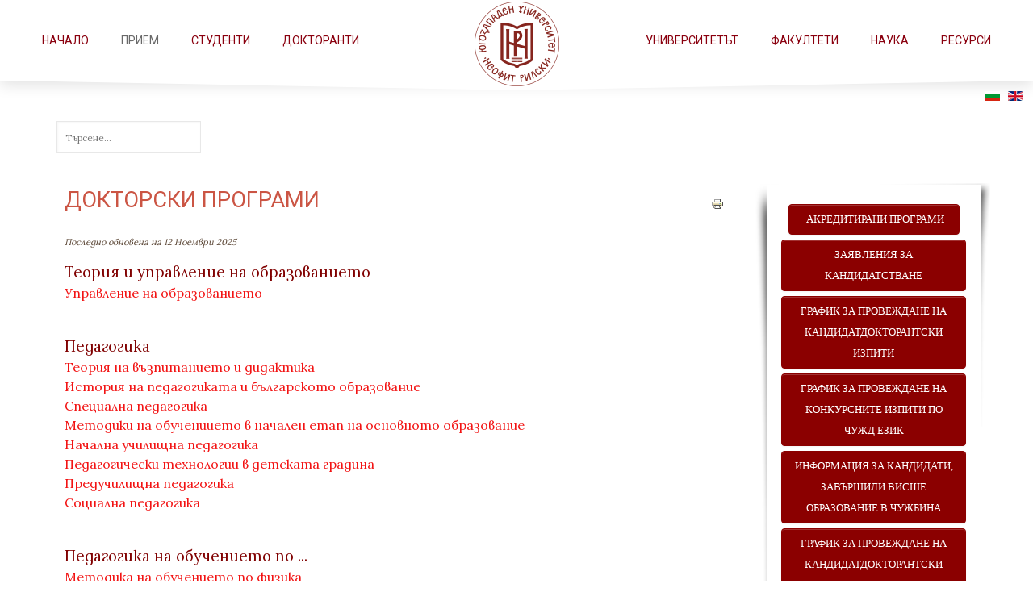

--- FILE ---
content_type: text/html; charset=utf-8
request_url: https://swu.bg/bg/prospectivestbg/admphd/51-docpcd/441-phdprbg
body_size: 14473
content:

<!doctype html>
<html xmlns="http://www.w3.org/1999/xhtml" xml:lang="bg-bg" lang="bg-bg" dir="ltr" >	

<head>

<base href="https://swu.bg/bg/prospectivestbg/admphd/51-docpcd/441-phdprbg" />
	<meta http-equiv="content-type" content="text/html; charset=utf-8" />
	<meta name="keywords" content="прием докторанти, кандидат-студенти, кампания, Югозападен университет, South-West University, admission, phd students" />
	<meta name="rights" content="South-West University Neofit Rilski" />
	<meta name="author" content="Super User" />
	<meta name="description" content="Югозападният университет „Неофит Рилски“ е основан през 1976 г. в Благоевград. Той е сред водещите класически университети в страната.
Със своята 45-годишна история ЮЗУ „Неофит Рилски“ завоюва своето място в научното и образователно пространство на България и Югоизточна Европа." />
	<title>Докторски програми</title>
	<link href="/templates/joomspirit_126/favicon.ico" rel="shortcut icon" type="image/vnd.microsoft.icon" />
	<link href="/templates/system/css/general.css" rel="stylesheet" type="text/css" media="all" />
	<link href="/templates/joomspirit_126/css/bootstrap.css" rel="stylesheet" type="text/css" media="all" />
	<link href="/templates/joomspirit_126/css/font-awesome.css" rel="stylesheet" type="text/css" media="all" />
	<link href="/templates/joomspirit_126/css/template.css" rel="stylesheet" type="text/css" media="all" />
	<link href="/templates/joomspirit_126/css/print.css" rel="stylesheet" type="text/css" media="print" />
	<link href="https://fonts.googleapis.com/css?family=Lora%7CRoboto" rel="stylesheet" type="text/css" media="all" />
	<link href="/media/jui/css/chosen.css?d777342a151ce3c25624c1aef081e3b5" rel="stylesheet" type="text/css" />
	<link href="/media/com_finder/css/finder.css?d777342a151ce3c25624c1aef081e3b5" rel="stylesheet" type="text/css" />
	<link href="/media/mod_languages/css/template.css?d777342a151ce3c25624c1aef081e3b5" rel="stylesheet" type="text/css" />
	<script src="/media/jui/js/jquery.min.js?d777342a151ce3c25624c1aef081e3b5" type="text/javascript"></script>
	<script src="/media/jui/js/jquery-noconflict.js?d777342a151ce3c25624c1aef081e3b5" type="text/javascript"></script>
	<script src="/media/jui/js/jquery-migrate.min.js?d777342a151ce3c25624c1aef081e3b5" type="text/javascript"></script>
	<script src="/media/system/js/caption.js?d777342a151ce3c25624c1aef081e3b5" type="text/javascript"></script>
	<script src="/media/jui/js/bootstrap.min.js?d777342a151ce3c25624c1aef081e3b5" type="text/javascript"></script>
	<script src="/media/jui/js/chosen.jquery.min.js?d777342a151ce3c25624c1aef081e3b5" type="text/javascript"></script>
	<script src="/media/jui/js/jquery.autocomplete.min.js?d777342a151ce3c25624c1aef081e3b5" type="text/javascript"></script>
	<script type="text/javascript">
jQuery(window).on('load',  function() {
				new JCaption('img.caption');
			});
	jQuery(function ($) {
		initChosen();
		$("body").on("subform-row-add", initChosen);

		function initChosen(event, container)
		{
			container = container || document;
			$(container).find(".advancedSelect").chosen({"disable_search_threshold":10,"search_contains":true,"allow_single_deselect":true,"placeholder_text_multiple":"\u0412\u044a\u0432\u0435\u0434\u0435\u0442\u0435 \u0438\u043b\u0438 \u0438\u0437\u0431\u0435\u0440\u0435\u0442\u0435 \u043d\u044f\u043a\u043e\u0438 \u043e\u043f\u0446\u0438\u0438","placeholder_text_single":"\u0418\u0437\u0431\u0435\u0440\u0435\u0442\u0435 \u043e\u043f\u0446\u0438\u044f","no_results_text":"\u041d\u044f\u043c\u0430 \u043d\u0430\u043c\u0435\u0440\u0435\u043d\u0438 \u0440\u0435\u0437\u0443\u043b\u0442\u0430\u0442\u0438"});
		}
	});
	jQuery(function($){ initTooltips(); $("body").on("subform-row-add", initTooltips); function initTooltips (event, container) { container = container || document;$(container).find(".hasTooltip").tooltip({"html": true,"container": "body"});} });
jQuery(document).ready(function() {
	var value, searchword = jQuery('#mod-finder-searchword118');

		// Get the current value.
		value = searchword.val();

		// If the current value equals the default value, clear it.
		searchword.on('focus', function ()
		{
			var el = jQuery(this);

			if (el.val() === 'Търсене...')
			{
				el.val('');
			}
		});

		// If the current value is empty, set the previous value.
		searchword.on('blur', function ()
		{
			var el = jQuery(this);

			if (!el.val())
			{
				el.val(value);
			}
		});

		jQuery('#mod-finder-searchform118').on('submit', function (e)
		{
			e.stopPropagation();
			var advanced = jQuery('#mod-finder-advanced118');

			// Disable select boxes with no value selected.
			if (advanced.length)
			{
				advanced.find('select').each(function (index, el)
				{
					var el = jQuery(el);

					if (!el.val())
					{
						el.attr('disabled', 'disabled');
					}
				});
			}
		});
	var suggest = jQuery('#mod-finder-searchword118').autocomplete({
		serviceUrl: '/bg/component/finder/?task=suggestions.suggest&amp;format=json&amp;tmpl=component',
		paramName: 'q',
		minChars: 1,
		maxHeight: 400,
		width: 300,
		zIndex: 9999,
		deferRequestBy: 500
	});});
	</script>

		<!-- 	hide the meta tag generator for website security 		-->


	<!-- 		Template manager variables			-->
	<style type="text/css">

		
		body {
		font-size:0.85em;		
		background-color : #ffffff ;
		color : #594433;
		font-family: 'Lora', sans-serif;
		}
		
		body > .wrapper-website, body.wide_layout, .title-centered .module-title h3 {
		background : ;
		background : rgba(255,255,255,1);
		}
		
		.header-fixed .website-header {
		background : #ffffff;
		}
		
		.drop-down li ul, .drop-down span.title_menu.small-button-fixed {
		background : #ffffff;
		}
		
		@media screen and (max-width: 979px) {
		
			.drop-down .menu_left, .drop-down .menu_right {
			background : #ffffff;
			}
			
		}
		
		.top-arrow-full, .top-arrow-middle {
		border-top-color : rgba(255,255,255,1);
		}
		.bottom-arrow-full, .bottom-arrow-middle {
		border-bottom-color : rgba(255,255,255,1);
		}
		
		.website-header, .empty-space-for-header {
		height:100px ;
		}
		
		.header-fixed [class*="top-arrow-"] {
		top:100px ;
		}
		
		.drop-down li a, .drop-down li span.separator {
		line-height: 80px ;
		}
		
		.logo-module {
		margin-top:-8px ;
		}
		
		.user_image1 > div > div, .user_image2 > div > div, .user_image3 > div > div,
		.left_column > div > div, .right_column > div > div {
		background : ;
		background : transparent linear-gradient(to bottom, rgba(255,255,255,1) 20%, rgba(255,255,255,0));
		}
		
		/** 	COLOR 			**/
		
		.drop-down li a, .drop-down li span, .drop-down span.title_menu a {
		color:#8a000f;
		}
		
		.drop-down li.active > a, .drop-down li.active > span, .drop-down a:hover, .drop-down span:hover {
		color:#696969;
		}
				
		a, div.vertical-menu li a:hover, .image-text-column a {
		color: #f21313;
		border-color: #f21313;
		}
		.breadcrumb a:hover, a:hover, .contact .open a, .bottom_menu li a:hover,
		h1 a:hover, h2.contentheading a:hover {
		color: #6b8e23;
		}
		.image-text-column a:hover {
		background: #f21313;
		color: #ffffff ;
		}
		
		div.vertical-menu li.current > a {
		border-left-color: #f21313;
		color: #f21313;
		}
		
		div.horizontal-menu li[class*="current"] > a {
		border-bottom-color: #f21313;
		color: #f21313;
		}
				
		.social-links {
		background: #cb5544;
		color:#ffffff;
		}
		
		.social-links li a {
		color:#ffffff;
		}
		
		.halfcircle {
		border-top-color: #ffffff;
		border-left-color: #ffffff;
		}
				
		.users_footer, .users_footer .title-centered .module-title h3 {
		background: #661414;
		}
		
		.users_footer {
		color: #ffffff;
		}
		
		.users_footer .module-title h3 {
		color: #ffffff;
		}
		
		.users_footer a {
		color: #ffffb8;
		}
		
		.users_footer a:hover, .users_footer div.vertical-menu li a:hover, .users_footer div.vertical-menu li[class*="current"] > a, .users_footer div.vertical-menu li[class*="current"] > a:hover,
		.users_footer div.horizontal-menu li a:hover, .users_footer div.horizontal-menu li[class*="current"] > a, .users_footer div.horizontal-menu li[class*="current"] > a:hover {
		color: #ffffff;
		}

		
		/**		TITLE 		**/		
		
		.website-title {
		font-family: 'Roboto', sans-serif;
		color : #050100;
		font-size : 18px;
		}
		
		h1, h1 a, .componentheading, h2.contentheading, h2.contentheading a {
		color: #cb5544;
		}
		
		@media screen and (min-width: 600px) {
		
			[class*="title-"] h1, [class*="title-"] h1 a, [class*="title-"] .componentheading {
			color: #ffffff;
			font-size : 230%;
			}
		
		}
		
		h2 {
		color: #800000;
		}
		
		.module-title h3 {
		color: #cb5544;
		}
		
		.image-text-top .module-title h1, .image-text-bottom .module-title h1 {
		font-family: 'Roboto', sans-serif;
		color : #666666;
		font-size : 150%;
		}
		
		.image-text-top .image-text-column h2, .image-text-bottom .image-text-column h2 {
		font-family: 'Roboto', sans-serif;
		color : #3a7485;
		font-size : 150%;
		border-image: linear-gradient(to right, #3a7485 80%, rgba(0,0,0,0));
		border-image-slice: 1;
		}
		
		.image-text-top .image-text-right .image-text-column h2, .image-text-bottom .image-text-right .image-text-column h2 {
		border-image: linear-gradient(to left, #3a7485 80%, rgba(0,0,0,0));
		border-image-slice: 1;
		}
		
		.image-text-top .image-text-column, .image-text-bottom .image-text-column {
		font-size : 105%;
		}
		
		/**		FONT	**/
				
		.drop-down {
		font-family: 'Roboto', sans-serif;
		}
		.drop-down {
		font-size : 105%;
		}
		
		.drop-down .menu_left li {
		margin-right: 40px;
		}

		.drop-down .menu_right li {
		margin-left: 40px;
		}

		h1, .componentheading, .blog > h1 {
		font-family: 'Roboto', sans-serif;
		font-size : 200%;
		}
		h1 + h1, h2, h3, h4, h5,
		.left_column h3, .right_column h3, .top-module-position h3, .bottom-module-position h3, .footer-module-position h3, .user1 h3, .user2 h3, .user3 h3, 
		.user4 h3, .user5 h3, .user6 h3, .user7 h3, .user8 h3, .user9 h3 {
		font-family: 'Roboto', sans-serif;
		}
		.left_column h3, .right_column h3, .top-module-position h3, .bottom-module-position h3, .footer-module-position h3, .user1 h3, .user2 h3, .user3 h3, 
		.user4 h3, .user5 h3, .user6 h3, .user7 h3, .user8 h3, .user9 h3 {
		font-size : 170%;
		}
		h1 + h1, h2 {
		font-size : 150%;
		}
		h3 {
		font-size : 115%;
		}
		h4 {
		font-size : 110%;
		}
		h5 {
		font-size : 100%;
		}
		
		/**			Width 		**/
		 
		.wrapper-website {
		width : 1180px;
		}
		
		@media screen and (min-width: 980px) {
		
			.boxed_layout.header-fixed .website-header {
			width : 1180px;
			}
		
		}
		
		.wide_layout .top-module-position .moduletable > div > div, .wide_layout .bottom-module-position .moduletable > div > div, .wide_layout .footer-module-position .moduletable > div > div {
		max-width : 1180px;
		}
		
		.main_content {
		margin-left: 0%;
        width: 75%;
        }
		
		.left_column {
		width:25%;
		margin-left: -100%;
		}
		.right_column {
		width:25%;
		}
		
		.wide_layout .social-links > div {
		max-width : 1180px;
		}
		
		@media screen and (min-width: 980px) {
		
			.image-text-top .image-text-column, .image-text-bottom .image-text-column {
			width: calc(1180px / 2);
			}
			
			.image-text-top .image-text-right .image-text-column, .image-text-bottom .image-text-right .image-text-column {
			margin-left: calc((100vw - 1180px) / 2);
			}
			
			.image-text-top .image-text-right .image-text-column.animCSS3, .image-text-bottom .image-text-right .image-text-column.animCSS3 {
			-webkit-animation-name: TextMoveLeft;
			animation-name: TextMoveLeft;
			}
			
			@keyframes TextMoveLeft {
			  0% {
			  	opacity:0.2;
				margin-left: calc(((100vw - 1180px) / 2) - 70px);
			  }
			}
			@-webkit-keyframes TextMoveLeft {
			  0% {
			  	opacity:0.2;
				margin-left: calc(((100vw - 1180px) / 2) - 70px);
			  }
			}
	
		}
		
		/**  Responsive columns 	**/
		@media screen and (min-width: 768px) and (max-width: 979px ) {
			
			.resp-side-left .right_column {
			width:25%;
			}
			.resp-side-right .left_column {
			width:25%;
			}
			
			.resp-side-left .main_content {
			width: 75%;
			}
			
			.resp-side-right .main_content {
			width: 75%;
			}
					
		}

		/**  If website width in px and more of 980px, the width is adjust between the setting and 980px 		**/
					
			.wrapper-website {
			max-width : 96%;
			}
				
			@media screen and (min-width: 980px) and (max-width: <br />
<b>Warning</b>:  A non-numeric value encountered in <b>/srv/http/rizov/swu/templates/joomspirit_126/index.php</b> on line <b>441</b><br />
1240px ) {
				
				.boxed_layout .image-text-top .image-text-column, .boxed_layout .image-text-bottom .image-text-column {
				width: 50%;
				}
				.wide_layout .image-text-top .image-text-column, .wide_layout .image-text-bottom .image-text-column {
				width: 48%;
				}
				
				.image-text-top .image-text-right .image-text-column, .image-text-bottom .image-text-right .image-text-column {
				margin-left: calc((100vw - 96vw) / 2);
				}
			
			}
		
				
		
	</style>

			
		<meta name="viewport" content="initial-scale=1" />
		<link rel="stylesheet" href="/templates/joomspirit_126/css/media_queries.css" type="text/css" media="all" />
		
		<!--		Fixed a bug with Abndroid 4 and select field (see Boostrap doc) 	-->
		<script type="text/javascript">
		var nua = navigator.userAgent
		var isAndroid = (nua.indexOf('Mozilla/5.0') > -1 && nua.indexOf('Android ') > -1 && nua.indexOf('AppleWebKit') > -1 && nua.indexOf('Chrome') === -1)
		if (isAndroid) {
		  $('select.form-control').removeClass('form-control').css('width', '100%')
		}
		</script>
		
		
	<link rel="stylesheet" href="/templates/joomspirit_126/css/custom.css" type="text/css" media="all" />
	
	<!--[if lte IE 8]>
		<link rel="stylesheet" href="/templates/joomspirit_126/css/ie8.css" type="text/css" />
		<script type="text/javascript" src="/templates/joomspirit_126/lib/js/html5.js"></script>
	<![endif]-->
	
	<!--[if lte IE 7]>
		<link rel="stylesheet" href="/templates/joomspirit_126/css/ie7.css" type="text/css" />	
	<![endif]-->

<!-- Matomo -->
<script>
  var _paq = window._paq = window._paq || [];
  /* tracker methods like "setCustomDimension" should be called before "trackPageView" */
  _paq.push(['trackPageView']);
  _paq.push(['enableLinkTracking']);
  (function() {
        var u="//a.swu.bg/";
        _paq.push(['setTrackerUrl', u+'matomo.php']);
        _paq.push(['setSiteId', '1']);
        var d=document, g=d.createElement('script'), s=d.getElementsByTagName('script')[0];
        g.async=true; g.src=u+'matomo.js'; s.parentNode.insertBefore(g,s);
  })();
</script>
<!-- End Matomo Code --></head>

<body  class=" standard-page theme-light header-fixed wide_layout  uppercase-menu-title h1-shadow-no h1-slide-shadow-dark resp-side-none resp-users-image-768 resp-users-768 js-border">
		
			
		<header class="website-header clearfix zindex30 no-image">
						
			<div class="wrapper-website zindex20">
									
				<div class="logo-module zindex10 centered " >
										
						<a href="/" ><img src="https://swu.bg/images/images/Logo/Logo_New.png" alt="" /></a>						
									</div>
				
								<nav id="js_navigation" class=" zindex30 drop-down clearfix opacity-  "  >
					
					<span class="title_menu">
						<a href="#js_navigation"><span class="text-icon-menu">menu</span></a>
					</span>
										
										<div class="menu_left">
											
					<ul class="nav menu mod-list">
<li class="item-107 default"><a href="/bg/" >Начало</a></li><li class="item-109 active deeper parent"><a href="/bg/prospectivestbg" >Прием</a><ul class="nav-child unstyled small"><li class="item-258"><a href="/bg/prospectivestbg/admse" >Прием след средно образование</a></li><li class="item-259"><a href="/bg/prospectivestbg/admagbg" >Прием в магистърски програми</a></li><li class="item-278 current active"><a href="/bg/prospectivestbg/admphd" >Прием ОНС &quot;Доктор&quot;</a></li><li class="item-260"><a href="/bg/prospectivestbg/foradmbg" >Прием на чуждестранни студенти</a></li><li class="item-293 deeper parent"><a href="/bg/prospectivestbg/cebg" >Продължаващо обучение</a><ul class="nav-child unstyled small"><li class="item-294"><a href="/bg/prospectivestbg/cebg/ltcbg" >Дългосрочни курсове</a></li><li class="item-296"><a href="/bg/prospectivestbg/cebg/stcbg" >Краткосрочни курсове</a></li><li class="item-297"><a href="/bg/prospectivestbg/cebg/ppsbg" >Едногодишни професионално-педагогически специализации</a></li></ul></li></ul></li><li class="item-110 deeper parent"><a href="/bg/studentsbg" >СТУДЕНТИ</a><ul class="nav-child unstyled small"><li class="item-155"><a href="https://stud.swu.bg/WebStudent/" >Информация за студентско състояние</a></li><li class="item-156"><a href="/bg/studentsbg/accalendarbg" >Академичен календар</a></li><li class="item-319"><a href="/bg/studentsbg/sebg" >Държавни изпити и практики</a></li><li class="item-157"><a href="/bg/studentsbg/adservicebg" >Административно обслужване</a></li><li class="item-158"><a href="/bg/studentsbg/trproceduresbg" >Учебни процедури и срокове</a></li><li class="item-159"><a href="/bg/studentsbg/feesbg" >Годишни и административни такси</a></li><li class="item-381"><a href="/bg/studentsbg/hinsbg" >Здравно осигуряване</a></li><li class="item-160 deeper parent"><a href="/bg/studentsbg/scholarshipsbg" >Стипендии и кредитиране</a><ul class="nav-child unstyled small"><li class="item-298"><a href="/bg/studentsbg/scholarshipsbg/scholarsbg" >Стипендии</a></li><li class="item-299"><a href="https://www.mon.bg/bg/130" >Кредитиране</a></li></ul></li><li class="item-323"><a href="https://erasmus.swu.bg/" >Еразъм+</a></li><li class="item-161"><a href="/bg/studentsbg/housingbg" >Студентски общежития</a></li><li class="item-162"><a href="/bg/studentsbg/stcnbg" >Студентски съвет</a></li><li class="item-615"><a href="/bg/studentsbg/surveysbg" >Анкети</a></li></ul></li><li class="item-320"><a href="/bg/phdsbg" >Докторанти</a></li></ul>

			
					</div>	
										
										<div class="menu_right">
											
					<ul class="nav menu mod-list">
<li class="item-112 deeper parent"><a href="/bg/swubg" >Университетът</a><ul class="nav-child unstyled small"><li class="item-119"><a href="/bg/swubg/bcardbg" >Визитка</a></li><li class="item-120"><a href="/bg/swubg/historybg" >История</a></li><li class="item-121 deeper parent"><a href="/bg/swubg/qualitybg" >Акредитация</a><ul class="nav-child unstyled small"><li class="item-266"><a href="/bg/swubg/qualitybg/iaccrbga" >Институционална акредитация</a></li><li class="item-267"><a href="/bg/swubg/qualitybg/praccrbg" >Програмна акредитация</a></li></ul></li><li class="item-292"><a href="/bg/swubg/qmbg" >Управление на качеството</a></li><li class="item-122 deeper parent"><a href="/bg/swubg/structurebg" >Структура и управление</a><ul class="nav-child unstyled small"><li class="item-287 deeper parent"><a href="/bg/swubg/structurebg/managementbg" >Управление</a><ul class="nav-child unstyled small"><li class="item-254"><a href="/bg/swubg/structurebg/managementbg/generalbg" >Общо събрание</a></li><li class="item-255"><a href="/bg/swubg/structurebg/managementbg/acouncilbg" >Академичен съвет</a></li><li class="item-288"><a href="/bg/swubg/structurebg/managementbg/rectorbg" >Ректор</a></li><li class="item-289"><a href="/bg/swubg/structurebg/managementbg/vicebg" >Заместник-ректори</a></li></ul></li><li class="item-261"><a href="/bg/swubg/structurebg/ccouncilbg" >Контролен съвет</a></li><li class="item-256"><a href="/bg/swubg/structurebg/departmentsbg" >Дирекции и отдели</a></li><li class="item-262"><a href="/bg/swubg/structurebg/aethicsbg" >Университетска комисия по академична етика</a></li></ul></li><li class="item-171 deeper parent"><a href="/bg/swubg/regulationsbg" >Програми, стратегии и правилници</a><ul class="nav-child unstyled small"><li class="item-290"><a href="/bg/swubg/regulationsbg/prstrbg" >Програми и стратегии</a></li><li class="item-291"><a href="/bg/swubg/regulationsbg/regbg" >Правилници</a></li></ul></li><li class="item-123"><a href="/bg/swubg/honorbg" >Почетни звания</a></li><li class="item-124 deeper parent"><a href="/bg/swubg/internationalbg" >Международна дейност</a><ul class="nav-child unstyled small"><li class="item-279"><a href="/bg/swubg/internationalbg/erpbg" >Еразъм+</a></li><li class="item-280"><a href="/bg/swubg/internationalbg/instagrbg" >Институционални договори за сътрудничество</a></li><li class="item-281"><a href="/bg/swubg/internationalbg/scholaerbg" >Стипендии</a></li></ul></li><li class="item-172"><a href="/bg/swubg/baccountsbg" >Банкови сметки</a></li><li class="item-303"><a href="/bg/swubg/fsbbg" >Финансови отчети и бюджет</a></li><li class="item-390"><a href="/bg/swubg/annbg" >Обяви</a></li></ul></li><li class="item-113 deeper parent"><a href="/bg/facultiesbg" >ФАКУЛТЕТИ</a><ul class="nav-child unstyled small"><li class="item-125"><a href="/bg/facultiesbg/pifbg" >Правно-исторически факултет</a></li><li class="item-126"><a href="/bg/facultiesbg/pmfbg" >Природо-математически факултет</a></li><li class="item-127"><a href="/bg/facultiesbg/febg" >Стопански факултет</a></li><li class="item-128"><a href="/bg/facultiesbg/fozzgsbg" >Факултет Обществено здраве, здравни грижи и спорт</a></li><li class="item-129"><a href="/bg/facultiesbg/fpbg" >Факултет по педагогика</a></li><li class="item-130"><a href="/bg/facultiesbg/fphilbg" >Филологически факултет</a></li><li class="item-131"><a href="/bg/facultiesbg/fphilosbg" >Философски факултет</a></li><li class="item-132"><a href="/bg/facultiesbg/fartsbg" >Факултет по изкуствата</a></li><li class="item-133"><a href="/bg/facultiesbg/fengbg" >Технически факултет</a></li><li class="item-669"><a href="/bg/facultiesbg/deopob" >Департамент за Езиково обучение и продължаващо образование (ДЕОПО)</a></li></ul></li><li class="item-111 deeper parent"><a href="/bg/sciencebg" >НАУКА</a><ul class="nav-child unstyled small"><li class="item-165"><a href="/bg/sciencebg/projectsb" >Проекти</a></li><li class="item-164"><a href="/bg/sciencebg/cenlabsbg" >Центрове и лаборатории</a></li><li class="item-662"><a href="/bg/sciencebg/hitmobg" >Стартиране на дейностите по проект &quot;Развитие и устойчивост на Център за компетентност ХИТМОБИЛ&quot;</a></li><li class="item-539"><a href="/bg/sciencebg/sbsfbg" >Спортна база и спортни съоръжения</a></li><li class="item-168"><a href="/bg/sciencebg/resethicsbg" >Комисия по етика на научните изследвания</a></li><li class="item-169"><a href="http://rd.swu.bg/" >Академични длъжности и процедури</a></li><li class="item-170"><a href="/bg/sciencebg/pdevbg" >Кадрово развитие</a></li><li class="item-321"><a href="/bg/sciencebg/aphdbg" >Процедури по заемане на академични длъжности</a></li><li class="item-322"><a href="/bg/sciencebg/phdprocbg" >Процедури по придобиване на НС &quot;Доктор на науките&quot; и ОНС &quot;Доктор&quot;</a></li><li class="item-167"><a href="/bg/sciencebg/comresbg" >Централна университетска комисия по НИД</a></li></ul></li><li class="item-115 deeper parent"><a href="/bg/elresourcesbg" >РЕСУРСИ</a><ul class="nav-child unstyled small"><li class="item-174"><a href="http://library.swu.bg/absw/abs.htm" >Електронен каталог</a></li><li class="item-175"><a href="https://www.swu.bg/bg/libbg/146-libbgcat/334-elblibbg" >Електронни бази</a></li><li class="item-176"><a href="/bg/elresourcesbg/emagbg" >Електронни списания и вестници</a></li><li class="item-177"><a href="https://portal.microsoftonline.com/" >Електронна поща за студенти</a></li><li class="item-178"><a href="https://mail.swu.bg/" >Електронна поща за преподаватели и служители</a></li><li class="item-180"><a href="https://ais.swu.bg" >Академична информационна система</a></li></ul></li></ul>

			
					</div>	
											
				</nav>
								
			</div>											<!--   		end of Wrapper Website 			-->
			
						<div class="module-translate">
							<div class="moduletable " >
			
				<div class="content-module">
					<div class="mod-languages">

	<ul class="lang-inline" dir="ltr">
									<li class="lang-active">
			<a href="https://swu.bg/bg/prospectivestbg/admphd/51-docpcd/441-phdprbg">
												<img src="/media/mod_languages/images/bg_bg.gif" alt="Български" title="Български" />										</a>
			</li>
								<li>
			<a href="/en/">
												<img src="/media/mod_languages/images/en_gb.gif" alt="English (United Kingdom)" title="English (United Kingdom)" />										</a>
			</li>
				</ul>

</div>
				</div>

			</div>
			
			</div>	
							
						<div class="top-arrow-full zindex10"></div>
						
		</header>											<!--   		end of Header 			-->		
		
					<div class="empty-space-for-header"></div>
			
		
				
				<section class="website-content clearfix zindex10 without-image   "  >
			
			<!--  USER IMAGE 1, 2, 3 -->
			  <!--	END OF USERS IMAGE	-->
			
						<div class=" wrapper-website">
				<nav class="module-breadcrumb zindex10" role="navigation">
							<div class="moduletableno-margin">
						
<div class="finderno-margin">
	<form id="mod-finder-searchform118" action="/bg/component/finder/search" method="get" class="form-search" role="search">
		<label for="mod-finder-searchword118" class="element-invisible finderno-margin">Търсене</label><input type="text" name="q" id="mod-finder-searchword118" class="search-query input-medium" size="25" value="" placeholder="Търсене..."/>
						<input type="hidden" name="Itemid" value="278" />	</form>
</div>
		</div>
	
				</nav>
			</div>	
								
							

						
			<div class="main-columns wrapper-website clearfix">
			
				<!--  MAIN COLUMN -->
				<div class="main_content" >
						
					<!--  USER 1, 2, 3 -->
					  <!--	END OF USERS TOP	-->
				
					<div class="main_component clearfix" role="main" >
						
						<!--  MAIN COMPONENT -->
						<div id="system-message-container">
	</div>

						<div class="item-page " itemscope itemtype="http://schema.org/Article">
	<meta itemprop="inLanguage" content="bg-BG" />
	
			
		<ul class="actions">
										<li class="print-icon">
						<a href="/bg/prospectivestbg/admphd/51-docpcd/441-phdprbg?tmpl=component&amp;print=1" title="Печат статия < Докторски програми >" onclick="window.open(this.href,'win2','status=no,toolbar=no,scrollbars=yes,titlebar=no,menubar=no,resizable=yes,width=640,height=480,directories=no,location=no'); return false;" rel="nofollow">					<img src="/media/system/images/printButton.png" alt="Печат" />	</a>				</li>
				
												</ul>
		
	
		<div class="page-header">
		<h1 itemprop="name">
							<span class="">Докторски програми</span>
					</h1>
							</div>
		
	
			<div class="article-info muted">
			<dl class="article-info">
			<dt class="article-info-term">Детайли</dt>

									
			
												<dd class="modified">
						<time datetime="2025-11-12T16:15:59+02:00" itemprop="dateModified">
							Последно обновена на 12 Ноември 2025						</time>
					</dd>
								
										</dl>
		</div>
	
	
		
								<div itemprop="articleBody">
		<p><span style="font-size: 14pt; color: #800000;">Теория и управление на образованието</span><br /><span style="font-size: 12pt;"><a href="/bg/prospectivestbg/admphd/151-docpcd/tuopcat/358-uopbg">Управление на образованието</a></span></p>
<p>&nbsp;</p>
<p><span style="font-size: 14pt; color: #800000;">Педагогика</span><br /><span style="font-size: 12pt;"><a href="/bg/prospectivestbg/admphd/152-docpcd/pedcatp/359-tidpbg">Теория на възпитанието и дидактика</a><br /><a href="/bg/prospectivestbg/admphd/152-docpcd/pedcatp/360-ipbopbg">История на педагогиката и българското образование</a><br /><a href="/bg/prospectivestbg/admphd/152-docpcd/pedcatp/361-sppbg">Специална педагогика</a><br /><a href="/bg/prospectivestbg/admphd/152-docpcd/pedcatp/362-moncpbg">Методики на обучениието в начален етап на основното образование</a><br /><a href="/bg/prospectivestbg/admphd/152-docpcd/pedcatp/363-nuppbg">Начална училищна педагогика</a><br /><a href="/bg/prospectivestbg/admphd/152-docpcd/pedcatp/364-ptdgpbg">Педагогически технологии в детската градина</a><br /><a href="/bg/prospectivestbg/admphd/152-docpcd/pedcatp/365-pppbg">Предучилищна педагогика</a><br /><a href="/bg/prospectivestbg/admphd/152-docpcd/pedcatp/366-socppbg">Социална педагогика</a></span></p>
<p>&nbsp;</p>
<p><span style="font-size: 14pt; color: #800000;">Педагогика на обучението по ...</span><br /><span style="font-size: 12pt;"><a href="/bg/prospectivestbg/admphd/153-docpcd/ptp/367-mofpbg">Методика на обучението по физика</a><br /><a href="/bg/prospectivestbg/admphd/153-docpcd/ptp/368-moiitpbg">Методика на обучението по информатика и информационни технологии</a><br /><a href="/bg/prospectivestbg/admphd/153-docpcd/ptp/369-moompbg">Методика на обучението по математика</a><br /><a href="/bg/prospectivestbg/admphd/153-docpcd/ptp/370-momipbg">Методика на обучението по математика и информатика</a><br /><a href="/bg/prospectivestbg/admphd/153-docpcd/ptp/371-mompbg">Методика на обучението по музика</a><br /><a href="/bg/prospectivestbg/admphd/153-docpcd/ptp/372-mottpbg">Методика на обучението по техника и технологии</a><br /><a href="/bg/prospectivestbg/admphd/153-docpcd/ptp/373-tmfvstpbg">Теория и методика на физическото възпитание и спортната тренировка</a><br /><a href="/bg/prospectivestbg/admphd/153-docpcd/ptp/374-mostipbg">Методика на обучението по словесно-изпълнителско и театрално изкуство</a></span></p>
<p>&nbsp;</p>
<p><span style="font-size: 14pt; color: #800000;">Филология</span><br /><span style="font-size: 12pt;"><a href="/bg/prospectivestbg/admphd/154-docpcd/phpcat/375-tilpbg">Теория и история на литературата</a><br /><a href="/bg/prospectivestbg/admphd/154-docpcd/phpcat/376-iblpbg">История на българската литература</a><br /><a href="/bg/prospectivestbg/admphd/154-docpcd/phpcat/377-rlpbg">Руска литература</a><br /><a href="/bg/prospectivestbg/admphd/154-docpcd/phpcat/378-eaaapbg">Литература на народите на Европа, Америка, Африка, Азия и Австралия</a><br /><a href="/bg/prospectivestbg/admphd/154-docpcd/phpcat/379-osepbg">Общо и сравнително езикознание</a><br /><a href="/bg/prospectivestbg/admphd/154-docpcd/phpcat/380-blpbg">Български език</a><br /><a href="/bg/prospectivestbg/admphd/154-docpcd/phpcat/381-slpbg">Славянски езици</a><br /><a href="/bg/prospectivestbg/admphd/154-docpcd/phpcat/382-tpppbg">Теория и практика на превода</a><br /><a href="/bg/prospectivestbg/admphd/154-docpcd/phpcat/383-elpbg">Английски език</a><br /><a href="/bg/prospectivestbg/admphd/154-docpcd/phpcat/384-glpbg">Немски език</a><br /><a href="/bg/prospectivestbg/admphd/154-docpcd/phpcat/385-fepbg">Фолклористика и етнология</a></span></p>
<p>&nbsp;</p>
<p><span style="font-size: 14pt; color: #800000;">История и археология</span><br /><span style="font-size: 12pt;"><a href="/bg/prospectivestbg/admphd/155-docpcd/hapc/386-sitpbg">Стара история и тракология</a><br /><a href="/bg/prospectivestbg/admphd/155-docpcd/hapc/387-anepbg">Археология, вкл. нумизматика и епиграфика</a><br /><a href="/bg/prospectivestbg/admphd/155-docpcd/hapc/388-soipbg">Средновековна обща история</a><br /><a href="/bg/prospectivestbg/admphd/155-docpcd/hapc/389-ibpbg">История на България</a><br /><a href="/bg/prospectivestbg/admphd/155-docpcd/hapc/390-nipbg">Нова и най-нова обща история</a><br /><a href="/bg/prospectivestbg/admphd/155-docpcd/hapc/391-dapiipbg">Документалистика, архивистика, палеографика, историография и източникознание</a></span></p>
<p>&nbsp;</p>
<p><span style="font-size: 14pt; color: #800000;">Философия</span><br /><span style="font-size: 12pt;"><a href="/bg/prospectivestbg/admphd/156-docpcd/philospcat/392-2021-11-01-09-43-49">История на философията</a><br /><a href="/bg/prospectivestbg/admphd/156-docpcd/philospcat/393-sfpbg">Социална философия</a><br /><a href="/bg/prospectivestbg/admphd/156-docpcd/philospcat/394-sftpbg">Съвременни философски теории</a></span></p>
<p>&nbsp;</p>
<p><span style="font-size: 14pt; color: #800000;">Социология, антропология и науки за културата</span><br /><span style="font-size: 12pt;"><a href="/bg/prospectivestbg/admphd/157-docpcd/sankpcat/395-spbg">Социология</a><br /><a href="/bg/prospectivestbg/admphd/157-docpcd/sankpcat/396-tikpbg">Теория и история на културата</a></span></p>
<p>&nbsp;</p>
<p><span style="font-size: 14pt; color: #800000;">Психология</span><br /><span style="font-size: 12pt;"><a href="/bg/prospectivestbg/admphd/158-docpcd/psypcat/397-ptpppbg">Трудова и организационна психология</a><br /><a href="/bg/prospectivestbg/admphd/158-docpcd/psypcat/398-pvppbg">Педагогическа и възрастова психология</a></span></p>
<p>&nbsp;</p>
<p><span style="font-size: 14pt; color: #800000;">Политически науки</span><br /><span style="font-size: 12pt;"><a href="/bg/prospectivestbg/admphd/159-docpcd/polpcat/399-polpbg">Политология</a></span></p>
<p>&nbsp;</p>
<p><span style="font-size: 14pt; color: #800000;">Социални дейности</span><br /><span style="font-size: 12pt;"><a href="/bg/prospectivestbg/admphd/160-docpcd/sactpcat/400-ousdpbg">Организация и управление на социалните дейности</a></span></p>
<p>&nbsp;</p>
<p><span style="font-size: 14pt; color: #800000;">Обществени комуникации и информационни науки</span><br /><span style="font-size: 12pt;"><a href="/bg/prospectivestbg/admphd/161-docpcd/okinpcat/401-vopbg">Връзки с обществеността</a><br /><a href="/bg/prospectivestbg/admphd/161-docpcd/okinpcat/402-nitprpbg">Приложение на новите информaционни технологии в PR</a></span></p>
<p>&nbsp;</p>
<p><span style="font-size: 14pt; color: #800000;">Право</span><br /><span style="font-size: 12pt;"><a href="/bg/prospectivestbg/admphd/162-docpcd/lawpcat/403-apappbg">Административно право и административен процес</a><br /><a href="/bg/prospectivestbg/admphd/162-docpcd/lawpcat/404-gsppbg">Гражданско и семейно право</a><br /><a href="/bg/prospectivestbg/admphd/162-docpcd/lawpcat/405-tpoopbg">Трудово право и обществено осигуряване</a><br /><a href="/bg/prospectivestbg/admphd/162-docpcd/lawpcat/406-mpmopbg">Международно право и международни отношения</a><br /><a href="/bg/prospectivestbg/admphd/162-docpcd/lawpcat/407-nppbg">Наказателно право</a><br /><a href="/bg/prospectivestbg/admphd/162-docpcd/lawpcat/408-nprpbg">Наказателен процес</a><br /><a href="/bg/prospectivestbg/admphd/162-docpcd/lawpcat/409-konppbg">Конституционно право</a><br /><a href="/bg/prospectivestbg/admphd/162-docpcd/lawpcat/410-tdppbg">Теория на държавата и правото. Политически и правни учения</a><br /><a href="/bg/prospectivestbg/admphd/162-docpcd/lawpcat/411-rppbg">Римско право</a><br /><a href="/bg/prospectivestbg/admphd/162-docpcd/lawpcat/412-notppbg">Нотариално право</a><br /><a href="/bg/prospectivestbg/admphd/162-docpcd/lawpcat/413-zasppbg">Застрахователно право</a><br /><a href="/bg/prospectivestbg/admphd/162-docpcd/lawpcat/414-pespbg">Право на Европейския съюз</a><br /><a href="/bg/prospectivestbg/admphd/51-docpcd/2194-financial-law-bg">Финансово право</a><br /><a href="/bg/prospectivestbg/admphd/51-docpcd/2195-int-priv-law-bg">Международно частно право</a></span></p>
<p>&nbsp;</p>
<p><span style="font-size: 14pt; color: #800000;">Администрация и управление</span><br /><span style="font-size: 12pt;"><a href="/bg/prospectivestbg/admphd/163-docpcd/ampcat/415-iupbg">Икономика и управление (индустрия)</a><br /><a href="/bg/prospectivestbg/admphd/163-docpcd/ampcat/416-mpspbg">Организация и управление извън сферата на материалното производство /мениджмънт на публичната сфера/</a><br /><a href="/bg/prospectivestbg/admphd/163-docpcd/ampcat/1081-iuppbg">Икономика и управление (Предприемачество)</a><br /></span></p>
<p>&nbsp;</p>
<p><span style="font-size: 14pt; color: #800000;">Икономика</span><br /><span style="font-size: 12pt;"><a href="/bg/prospectivestbg/admphd/164-docpcd/econpcat/417-fpokzpbg">Финанси, парично обръщение, кредит и застраховка</a><br /></span><a href="/bg/prospectivestbg/admphd/164-docpcd/econpcat/418-skspbg"><span style="font-size: 12pt;">Организация и управление извън сферата на материалното производство (социално-културна сф</span>ера)</a></p>
<p>&nbsp;</p>
<p><span style="font-size: 14pt; color: #800000;">Туризъм</span><br /><span style="font-size: 12pt;"><a href="/bg/prospectivestbg/admphd/165-docpcd/tourpcat/419-iutpbg">Икономика и управление на туризма</a></span></p>
<p>&nbsp;</p>
<p><span style="font-size: 14pt; color: #800000;">Физически науки</span><br /><span style="font-size: 12pt;"><a href="/bg/prospectivestbg/admphd/166-docpcd/physpcat/420-fkmpbg">Физика на кондензираната материя и вълновите процеси</a></span></p>
<p>&nbsp;</p>
<p><span style="font-size: 14pt; color: #800000;">Химически науки</span><br /><span style="font-size: 12pt;"><a href="/bg/prospectivestbg/admphd/167-docpcd/chempcat/421-nchpbg">Неорганична химия</a><br /><a href="/bg/prospectivestbg/admphd/167-docpcd/chempcat/422-ochpbg">Органична химия</a></span></p>
<p>&nbsp;</p>
<p><span style="font-size: 14pt; color: #800000;">Науки за земята</span><br /><span style="font-size: 12pt;"><a href="/bg/prospectivestbg/admphd/168-docpcd/earthpcat/423-isgpbg">Икономическа и социална география</a><br /><a href="/bg/prospectivestbg/admphd/168-docpcd/earthpcat/424-pgpbg">Природна география</a><br /><a href="/bg/prospectivestbg/admphd/168-docpcd/earthpcat/425-eoospbg">Екология и опазване на околната среда</a><br /><a href="/bg/prospectivestbg/admphd/168-docpcd/earthpcat/426-ktkpbg">Картография и тематично картографиране</a></span></p>
<p>&nbsp;</p>
<p><span style="font-size: 14pt; color: #800000;">Математика</span><br /><span style="font-size: 12pt;"><a href="/bg/prospectivestbg/admphd/169-docpcd/mathpcat/427-mapbg">Математически анализ</a><br /><a href="/bg/prospectivestbg/admphd/169-docpcd/mathpcat/428-iopbg">Изследване на операциите</a><br /><a href="/bg/prospectivestbg/admphd/169-docpcd/mathpcat/429-algpbg">Алгебра</a><br /><a href="/bg/prospectivestbg/admphd/169-docpcd/mathpcat/430-mmpbg">Математическо моделиране и приложения на математиката</a></span></p>
<p>&nbsp;</p>
<p><span style="font-size: 14pt; color: #800000;">Информатика и компютърни науки</span><br /><span style="font-size: 12pt;"><a href="/bg/prospectivestbg/admphd/170-docpcd/icspcat/431-infpbg">Информатика</a></span></p>
<p>&nbsp;</p>
<p><span style="font-size: 14pt; color: #800000;">Машинно инженерство</span><br /><span style="font-size: 12pt;"><a href="/bg/prospectivestbg/admphd/171-docpcd/machpcat/432-mplppbg">Машини и процеси в леката промишленост</a></span></p>
<p>&nbsp;</p>
<p><span style="font-size: 14pt; color: #800000;">Електротехника, електроника и автоматика</span><br /><span style="font-size: 12pt;"><a href="/bg/prospectivestbg/admphd/172-docpcd/eeapcat/433-elecpbg">Електронизация</a></span></p>
<p>&nbsp;</p>
<p><span style="font-size: 14pt; color: #800000;">Компютърни системи и технологии</span><br /><span style="font-size: 12pt;"><a href="/bg/prospectivestbg/admphd/173-docpcd/cstpcat/434-kskmpbg">Компютърни системи, комплекси и мрежи</a></span></p>
<p>&nbsp;</p>
<p><span style="font-size: 14pt; color: #800000;">Обществено здраве</span><br /><span style="font-size: 12pt;"><a href="/bg/prospectivestbg/admphd/174-docpcd/phealthpcat/435-logopbg">Логопедия</a><br /><a href="/bg/prospectivestbg/admphd/174-docpcd/phealthpcat/436-kinpbg">Кинезитерапия</a></span></p>
<p>&nbsp;</p>
<p><span style="font-size: 14pt; color: #800000;">Изобразително изкуство</span><br /><span style="font-size: 12pt;"><a href="/bg/prospectivestbg/admphd/175-docpcd/artpcat/437-dpapbg">Дизайн и пластични изкуства</a></span></p>
<p>&nbsp;</p>
<p><span style="font-size: 14pt; color: #800000;">Музикално и танцово изкуство</span><br /><span style="font-size: 12pt;"><a href="/bg/prospectivestbg/admphd/176-docpcd/mdapcat/438-chorpbg">Хореография</a><br /><a href="/bg/prospectivestbg/admphd/176-docpcd/mdapcat/439-tpiipbg">Теория и практика на изпълнителското изкуство</a></span></p>
<p>&nbsp;</p>
<p><span style="font-size: 14pt; color: #800000;">Театрално и филмово изкуство</span><br /><span style="font-size: 12pt;"><a href="/bg/prospectivestbg/admphd/177-docpcd/tfipcat/440-kktpbg">Кинознание, киноизкуство и телевизия</a><br /><br /><br /><span style="font-size: 14pt; color: #800000;">Спорт</span><br /><a href="/bg/prospectivestbg/admphd/51-docpcd/2120-mnisphdbg"><span style="font-size: 12pt;">Методология на научните изследвания в спорта</span></a></span></p> 	</div>

	
						 </div>

				
					</div>	
					
					<!--  USER 4, 5, 6 -->
					  <!--	END OF USERS BOTTOM	-->
					
					<div class="clr"></div>
		
				</div>	  <!--	END OF MAIN CONTENT 	-->
			
								
								<aside class="right_column animCSS3" >
					<div>
						<div>
										<div class="moduletable text-centered" >
				<div>
								
					<div class="content-module">
						

<div class="customtext-centered"  >
	<p style="text-align: center;"><span style="font-family: verdana, geneva; font-size: 10pt;"><button type="button" class="btn btn-lg" style="background-color: darkred; border-color: darkred; color: white;">&nbsp;&nbsp;&nbsp;<a href="/bg/prospectivestbg/admphd/51-docpcd/441-phdprbg" style="text-decoration: none; color: #ffffff;">АКРЕДИТИРАНИ ПРОГРАМИ</a>&nbsp;&nbsp;</button></span></p>
<p style="text-align: center;"><span style="font-family: verdana, geneva; font-size: 10pt;"><a href="/bg/prospectivestbg/admphd/148-admphd/344-appsphdbg"><button type="button" class="btn btn-lg" style="color: white; background-color: darkred; border-color: darkred;">Заявления за кандидатстване</button></a></span></p>
<p style="text-align: center;"><span style="font-family: verdana, geneva; font-size: 10pt;"><a href="/bg/prospectivestbg/admphd?layout=edit&amp;id=569"><button type="button" class="btn btn-lg" style="background-color: darkred; border-color: darkred; color: white;">График за провеждане на кандидатдокторантски изпити</button></a></span></p>
<p style="text-align: center;"><span style="font-family: verdana, geneva; font-size: 10pt;"><a href="/bg/prospectivestbg/admphd/148-admphd/601-phdl"><button type="button" class="btn btn-lg" style="background-color: darkred; border-color: darkred; color: white;">ГРАФИК ЗА ПРОВЕЖДАНЕ НА КОНКУРСНИТЕ ИЗПИТИ ПО ЧУЖД ЕЗИК</button></a></span></p>
<p style="text-align: center;"><span style="font-family: verdana, geneva; font-size: 10pt;"><a href="/bg/prospectivestbg/admphd?layout=edit&amp;id=602"><button type="button" class="btn btn-lg" style="background-color: darkred; border-color: darkred; color: white;">Информация за кандидати, завършили висше образование в чужбина</button></a></span></p>
<p style="text-align: center;"><span style="font-family: verdana, geneva; font-size: 10pt;"><a href="/bg/prospectivestbg/admphd/38-pdocc/1969-phdadmproject2"><button type="button" class="btn btn-lg" style="background-color: darkred; border-color: darkred; color: white;">График за провеждане на кандидатдокторантски изпити по проект</button></a></span></p>
<p style="text-align: center;"><span style="font-family: verdana, geneva; font-size: 10pt;"><a href="/bg/prospectivestbg/admphd/38-pdocc/1968-phdadmproject"><button type="button" class="btn btn-lg" style="background-color: darkred; border-color: darkred; color: white;">График за провеждане на кандидатдокторантски изпити по чужд език по проект</button></a></span></p>
<p style="text-align: center;"><span style="font-family: verdana, geneva; font-size: 10pt;"><a href="/bg/studentsbg/feesbg"><button type="button" class="btn btn-lg" style="background-color: darkred; border-color: darkred; color: white;">&nbsp;&nbsp;&nbsp;&nbsp;&nbsp;&nbsp;&nbsp;Такси за обучение&nbsp;&nbsp;&nbsp;&nbsp;&nbsp;&nbsp;&nbsp;</button></a></span></p>
<p style="text-align: center;"><span style="font-family: verdana, geneva; font-size: 10pt;"><a href="/bg/prospectivestbg/admphd/148-admphd/345-contphdbg"><button type="button" class="btn btn-lg" style="background-color: darkred; border-color: darkred; color: white;">&nbsp;&nbsp;&nbsp;&nbsp;&nbsp;&nbsp;&nbsp;&nbsp;&nbsp;&nbsp;&nbsp;&nbsp;&nbsp;&nbsp;&nbsp;КОНТАКТИ&nbsp;&nbsp;&nbsp;&nbsp;&nbsp;&nbsp;&nbsp;&nbsp;&nbsp;&nbsp;&nbsp;&nbsp;&nbsp;&nbsp;&nbsp;</button></a></span></p>
<p style="text-align: center;"><a href="/bg/prospectivestbg/admphd/38-pdocc/1937-phdarchive"><span style="font-family: verdana, geneva; font-size: 10pt;"><button type="button" class="btn btn-lg" style="background-color: darkred; border-color: darkred; color: white;">&nbsp;&nbsp;&nbsp;&nbsp;&nbsp;&nbsp;АРХИВ&nbsp;&nbsp;&nbsp;&nbsp;&nbsp;&nbsp;</button></span></a></p></div>
					</div>
				</div>
				
				<div class="icon-module"></div>
			</div>
			
						</div>
					</div>
				</aside>
							
			</div>	  <!--	END OF MAIN COLUMNS 	-->

						
						
						
							<div class="js-copyright" ></a></div>						
		</section>							<!--			END OF WEBSITE CONTENT		-->
		
		<!--	SOCIAL LINKS	-->
				<div class="social-links">
			<div>
			
								<span class="text_social_icons hidden-phone" >Follow Us:</span>
									
				<ul>
					
							
										<li>
						<a target="_blank" class="icon_facebook" title="Facebook" href="https://www.facebook.com/%D0%AE%D0%B3%D0%BE%D0%B7%D0%B0%D0%BF%D0%B0%D0%B4%D0%B5%D0%BD-%D1%83%D0%BD%D0%B8%D0%B2%D0%B5%D1%80%D1%81%D0%B8%D1%82%D0%B5%D1%82-%D0%9D%D0%B5%D0%BE%D1%84%D0%B8%D1%82-%D0%A0%D0%B8%D0%BB%D1%81%D0%BA%D0%B8-SWU-Neofit-Rilski-200550086696081/"><i class="fa fa-facebook"></i></a>
						<div class="halfclip">
							<div class="halfcircle clipped">
							</div>
						</div>
						<div class="halfcircle fixed">
						</div>			
					</li>
																														<li>
						<a target="_blank" class="icon_instagram" title="Instagram" href="https://www.instagram.com/swu_neofit_rilski/"><i class="fa fa-instagram"></i></a>
						<div class="halfclip">
							<div class="halfcircle clipped">
							</div>
						</div>
						<div class="halfcircle fixed">
						</div>			
					</li>
										
										
										
										
										
															<li>
						<a target="_blank" class="icon_youtube" title="Youtube" href="https://www.youtube.com/user/SWUBG"><i class="fa fa-youtube"></i></a>
						<div class="halfclip">
							<div class="halfcircle clipped">
							</div>
						</div>
						<div class="halfcircle fixed">
						</div>			
					</li>
																				<li>
						<a target="_blank" class="icon_tumblr" title="Tumblr" href="https://swubg.tumblr.com/"><i class="fa fa-tumblr"></i></a>
						<div class="halfclip">
							<div class="halfcircle clipped">
							</div>
						</div>
						<div class="halfcircle fixed">
						</div>			
					</li>
						
										
	
						
										
	
						
				</ul>
			
			</div>
		</div> 			<!-- 	end of Website icons 		-->
				

		<!--  USER 7, 8, 9 -->
				<aside class="users_footer theme-users-dark clearfix" >
		
			<div class="wrapper-website zindex10">			
																
								<div class="user7 animbox" style="width: 32%" >
								<div class="moduletable vertical-menu
text-centered" >
				<div>
										<div class="module-title">
						<h3 class="module"><span class="" >Информация</span></h3>
					</div>
								
					<div class="content-module">
						

<div class="customvertical-menu
text-centered"  >
	<p><a href="/bg/telbg">Контакти</a></p>
<p><a href="https://op.swu.bg/">Профил на купувача</a></p>
<p><a href="http://fd.swu.bg/index.php/bg/">Плащания в СЕБРА</a></p>
<p><a href="/bg/gdprbg">Защита на личните данни</a></p>
<p><a href="/bg/gdprbgm">Защита на лицата, подаващи сигнали или публично оповестяващи информация за нарушения</a></p></div>
					</div>
				</div>
				
				<div class="icon-module"></div>
			</div>
			
				</div>
							
								<div class="user8 animbox" style="width: 32%" >
								<div class="moduletable vertical-menu text-centered" >
				<div>
										<div class="module-title">
						<h3 class="module"><span class="" >Бързи връзки</span></h3>
					</div>
								
					<div class="content-module">
						

<div class="customvertical-menu text-centered"  >
	<p><a href="/bg/studentsbg/scholarshipsbg">Стипендии и кредитиране</a></p>
<p><a href="/bg/studentsbg/accalendarbg">Календарен график</a></p>
<p><a href="/bg/studentsbg/feesbg">Годишни и административни такси</a></p>
<p><a href="/bg/sitemapbg?view=html&amp;id=1">Карта на сайта</a></p></div>
					</div>
				</div>
				
				<div class="icon-module"></div>
			</div>
			
				</div>
				
								<div class="user9 animbox" >
								<div class="moduletable vertical-menu
text-centered" >
				<div>
										<div class="module-title">
						<h3 class="module"><span class="" >Контакти</span></h3>
					</div>
								
					<div class="content-module">
						

<div class="customvertical-menu
text-centered"  >
	<address><strong>Югозападен университет "Неофит Рилски"</strong> <br /> ул. "Иван Михайлов" №66<br /> Благоевград, 2700</address><address>E-mail:&nbsp;<a href="mailto:#">info@swu.bg</a></address></div>
					</div>
				</div>
				
				<div class="icon-module"></div>
			</div>
			
				</div>
								
				
			</div>							<!--			END OF WRAPPER WEBSITE 		-->	
		
		</aside>							<!--			END OF USERS FOOTER		-->
		
								
		<footer class="website-footer zindex10 clearfix">
		
			<div class="wrapper-website zindex10">	
			
								<div class="footer-search-menu  animbox">
					
					<!--	bottom nav	-->
										<nav class="bottom_menu" >
									<div class="moduletable " >
			
				<div class="content-module">
					

<div class="custom"  >
	<p>Този сайт се поддържа от Дирекция "Електронни и споделени ресурси"&nbsp;©</p></div>
				</div>

			</div>
			
					</nav>
										
									
				</div>
								
								<div class="address  animbox" >
								<div class="moduletable " >
				<div>
								
					<div class="content-module">
						

<div class="custom"  >
	<p>Copyright&nbsp;© 2025 ЮЗУ "Неофит Рилски" Всички права запазени</p></div>
					</div>
				</div>
				
				<div class="icon-module"></div>
			</div>
			
				</div>
							
					
			</div>							<!--			END OF WRAPPER WEBSITE 		-->
		
		</footer>							<!--			END OF WEBSITE CONTENT		-->	
								<!--			END OF OF CONDITION NO-CONTENT		-->
		
		
		

	<!--			Background if no repeat image 	(tag IMG for IE8- because no support background-size property		-->
		
	
		
		
		<script src="/templates/joomspirit_126/lib/js/bootstrap.min.js" type="text/javascript"></script>
		
		<script type="text/javascript">
			jQuery.noConflict();
		</script>
	
		<!--		SCRIPT TO ENABLE CCS3 ANIMATIONS WHEN ELEMENT IS VISIBLE 		-->
				<script type="text/javascript">
		
			//<![CDATA[
			jQuery(window).load(function(){
			// Plugin @RokoCB :: Return the visible amount of px
			// of any element currently in viewport.
			// stackoverflow.com/questions/24768795/
			;(function($, win) {
			  $.fn.inViewport = function(cb) {
				 return this.each(function(i,el){
				   function visPx(){
					 var H = $(this).height(),
						 r = el.getBoundingClientRect(), t=r.top, b=r.bottom;
					 return cb.call(el, Math.max(0, t>0? H-t : (b<H?b:H)));  
				   } visPx();
				   $(win).on("resize scroll", visPx);
				 });
			  };
			}(jQuery, window));
				
			jQuery(".animbox").inViewport(function(px){
				jQuery(this).toggleClass("animCSS3", !!px );
			});
			jQuery(".animbox .image-text-column").inViewport(function(px){
				jQuery(this).toggleClass("animCSS3", !!px );
			});
			});//]]> 
		
		</script>
			
				
				
					<div class="hidden-phone" id="toTop"><a id="toTopLink"><span class="icon-up"></span><span id="toTopText"> Back to top</span></a></div>
			<script type="text/javascript">
				jQuery(document).ready(function(){
						
						jQuery(window).scroll(function () {
						
							if (jQuery(this).scrollTop() > 200) {
								jQuery("#toTop").fadeIn();
							}
							else {
								jQuery("#toTop").fadeOut();
							}
						});
					
						jQuery("#toTop").click(function() {
							jQuery("html, body").animate({ scrollTop: 0 }, "slow");
							 return false;
						});
				});
			</script>
				
				<script type="text/javascript">
			jQuery(document).ready(function(){
					
					jQuery(window).scroll(function () {
						if (jQuery(this).scrollTop() > 340) {
							jQuery(".title_menu").addClass("small-button-fixed");
						}
						else {
							jQuery(".title_menu").removeClass("small-button-fixed");
						}
					});
			});
		</script>
				
		
</body>
</html>

--- FILE ---
content_type: text/css
request_url: https://swu.bg/templates/joomspirit_126/css/template.css
body_size: 252999
content:
/** 			RESET Bootstrap and Browser CSS			**/

html {
font-size: 100%;
-webkit-text-size-adjust: 100%;
-ms-text-size-adjust: 100%;
}

body {
font-family: Verdana, Arial, sans-serif;
word-wrap: break-word;
cursor:default;
}

[style*="justify"] {
-webkit-hyphens: auto;
-moz-hyphens: auto;
hyphens: auto;
}

.page-header {
border:none;
margin:0;
padding:0;
-webkit-hyphens: initial;
-moz-hyphens: initial;
hyphens: initial;
}

h1, h2, h3, h4, h5, h6 {
/**
clear:both;
**/
margin: 0;
padding : 0;
font-size : 100%;
font-family: 'Open Sans Condensed',sans-serif;
}

.nav::before, .nav::after { 	/**		reset Bootstrap code for all menu with the automatic CSS class "nav"	**/
content:normal;
}

blockquote {
font-size: 100%;
}

.nav > li > a > img {
max-width: 100%;
}

.nav > li > a > img {
max-width: 100%;
}

.nav > li > a:hover, .nav > li > a:focus {
background-color: transparent ;
}

.nav-tabs > li > a:hover {
border-color: transparent;
}

.form-horizontal .control-label {
text-align:left;
}

td, th, label, dt {
font-weight:300;
}

ul, ol {
margin: 0 0 10px 0;
padding: 0 0 0 20px;
}

ul ul, ol ul, ul ol, ol ol {
margin:8px 0 14px 0;
padding: 0 0 0 22px;
}

a:hover, a:focus {
text-decoration:none;
}

b, strong {
font-weight: bold;
}

option, .chzn-results {
background:white;
color:#666;
padding:4px 7px;
}

.clr {
clear:both;
}

.clearfix {
*zoom: 1;
}

.clearfix:before,
.clearfix:after {
display: table;
content: "";
line-height: 0;
}

.clearfix:after {
clear: both;
}

.input-block-level {
display: block;
width: 100%;
min-height: 30px;
-webkit-box-sizing: border-box;
-moz-box-sizing: border-box;
box-sizing: border-box;
}

article, aside, details, figcaption, figure, footer, header, hgroup, nav, section {
display: block;
}

audio, canvas, video {
display: inline-block;
*display: inline;
*zoom: 1;
}

audio:not([controls]) {
display: none;
}

sub, sup {
position: relative;
font-size: 75%;
line-height: 0;
vertical-align: baseline;
}

sup {
top: -0.5em;
}

sub {
bottom: -0.25em;
}

button, input {
*overflow: visible;
line-height: normal;
}

button::-moz-focus-inner, input::-moz-focus-inner {
padding: 0;
border: 0;
}

button, input[type="button"], input[type="reset"], input[type="submit"] {
cursor: pointer;
-webkit-appearance: button;
}

input[type="search"] {
-webkit-box-sizing: content-box;
-moz-box-sizing: content-box;
box-sizing: content-box;
-webkit-appearance: textfield;
}

input[type="search"]::-webkit-search-decoration, input[type="search"]::-webkit-search-cancel-button {
-webkit-appearance: none;
}

textarea {
overflow: auto;
vertical-align: top;
}

/** 		Hide the outline 	**/

*:hover, *:active, *:focus, input:focus, textarea:focus {
outline:none !important;
}

/** 	resize image 	**/

img, video, .scale {
/* Part 1: Set a maxium relative to the parent */
max-width:100%;
/* Part 2: Scale the height according to the width, otherwise you get stretching */
height:auto;
vertical-align: middle;
border: 0;
-ms-interpolation-mode: bicubic;
-webkit-box-sizing: border-box;
-moz-box-sizing: border-box;
box-sizing: border-box;
}

/** 	to prevent a problem with sprites images, Google map and the property max-width:100%		**/ 
#mapcanvas img, .gmnoprint img {
max-width: none;
}

/*************************************************************************************************************

									ANIMATIONS

**************************************************************************************************************/

.animCSS3 {
-webkit-animation-duration: 1s;
animation-duration: 1s;
-webkit-animation-fill-mode: both;
animation-fill-mode: both;
animation-timing-function:ease-out;
-webkit-animation-timing-function:ease-out;
}


@-webkit-keyframes slideLeftRetourn {
  0% {
  	opacity:0;
    -webkit-transform-origin: 0 0;
    -webkit-transform: translateX(-15%);
  }

  100% {
  	opacity:1;
    -webkit-transform-origin: 0 0;
    -webkit-transform: translateX(0%);
  }
}
@keyframes slideLeftRetourn {
  0% {
  	opacity:0;
    transform-origin: 0 0;
    transform: translateX(-15%);
  }

  100% {
  	opacity:1;
    transform-origin: 0 0;
    transform: translateX(0%);
  }
}
@-webkit-keyframes slideRightRetourn {
  0% {
  	opacity:0;
    -webkit-transform-origin: 0 0;
    -webkit-transform: translateX(15%);
  }

  100% {
  	opacity:1;
    -webkit-transform-origin: 0 0;
    -webkit-transform: translateX(0%);
  }
}
@keyframes slideRightRetourn {
  0% {
  	opacity:0;
    transform-origin: 0 0;
    transform: translateX(15%);
  }

  100% {
  opacity:1;
    transform-origin: 0 0;
    transform: translateX(0%);
  }
}
@-webkit-keyframes slideUpRetourn {
  0% {
    -webkit-transform-origin: 0 0;
    -webkit-transform: translateY(10px);
  }

  100% {
    -webkit-transform-origin: 0 0;
    -webkit-transform: translateY(0);
  }
}
@keyframes slideUpRetourn {
  0% {
    transform-origin: 0 0;
    transform: translateY(10px);
  }

  100% {
    transform-origin: 0 0;
    transform: translateY(0);
  }
}
@-webkit-keyframes slideDownRetourn {
  0% {
    -webkit-transform-origin: 0 0;
    -webkit-transform: translateY(-15px);
  }

  100% {
    -webkit-transform-origin: 0 0;
    -webkit-transform: translateY(0);
  }
}
@keyframes slideDownRetourn {
  0% {
    transform-origin: 0 0;
    transform: translateY(-15px);
  }

  100% {
    transform-origin: 0 0;
    transform: translateY(0);
  }
}
@-webkit-keyframes littleFade {
  0% {
  	opacity:0;
  	top:-8px;
  }

  100% {
  	opacity:1;
  	top:0;
  }
}
@keyframes littleMoveUp {
  0% {
  	opacity:0;
  	top:-8px;
  }

  100% {
  	opacity:1;
  	top:0;
  }
}
@-webkit-keyframes swashIn {
  0% {
    opacity: 0;
    transform-origin: 50% 50%;
    transform: scale(0.9, 0.9);
  }

  100% {
  	opacity: 1;
    transform-origin: 50% 50%;
    transform: scale(1, 1);
  }
}
@keyframes swashIn {
  0% {
    opacity: 0;
    transform-origin: 50% 50%;
    transform: scale(0.9, 0.9);
  }

  100% {
  	opacity: 1;
    transform-origin: 50% 50%;
    transform: scale(1, 1);
  }
}
@-webkit-keyframes slide-left-delay {
  0% {
  	opacity:0;
    -webkit-transform-origin: 0 0;
    -webkit-transform: translateX(-30%);
  }
  
  50% {
  	opacity:0;
    -webkit-transform-origin: 0 0;
    -webkit-transform: translateX(-30%);
  }

  100% {
  	opacity:1;
    -webkit-transform-origin: 0 0;
    -webkit-transform: translateX(0%);
  }
}
@keyframes slide-left-delay {
  0% {
  	opacity:0;
    transform-origin: 0 0;
    transform: translateX(-30%);
  }
  
  50% {
  	opacity:0;
    transform-origin: 0 0;
    transform: translateX(-30%);
  }

  100% {
  	opacity:1;
    transform-origin: 0 0;
    transform: translateX(0%);
  }
}
@-webkit-keyframes slide-right-delay {
  0% {
  	opacity:0;
    -webkit-transform-origin: 0 0;
    -webkit-transform: translateX(30%);
  }
  
  50% {
  	opacity:0;
    -webkit-transform-origin: 0 0;
    -webkit-transform: translateX(30%);
  }

  100% {
  	opacity:1;
    -webkit-transform-origin: 0 0;
    -webkit-transform: translateX(0%);
  }
}
@keyframes slide-right-delay {
  0% {
  	opacity:0;
    transform-origin: 0 0;
    transform: translateX(30%);
  }
  
  50% {
  	opacity:0;
    transform-origin: 0 0;
    transform: translateX(30%);
  }

  100% {
  	opacity:1;
    transform-origin: 0 0;
    transform: translateX(0%);
  }
}

/********************************************************************************************************************************************

									SITE

*********************************************************************************************************************************************/

html {
}

body {
min-width:980px;
height:auto !important; 	/** to prevent a pb with Skrollr of JoomSpirit slide 	**/
text-align:left;
color:#555;
font: normal 0.8em/1.5 verdana, geneva, sans-serif;
font-weight:300;
background:#f2f2f2;
}

.uppercase-all * {
text-transform: uppercase;
}

p {
margin : 0 0 10px 0;
}

/**		SITE 	**/

.wrapper-website {
position:relative;
width:980px;
margin : 0 auto;
}

.wrapper-website.boxed-layout {
margin : 0 auto 26px auto !important;
}

@media screen and (min-width: 980px) {

	.boxed_layout.header-fixed .website-header {
	margin: 0 auto;
	max-width:96%;
	}

}

.boxed-layout.light-shadow {
box-shadow: 0 0 10px rgba(0,0,0,0.30);
}

.boxed-layout.dark-shadow {
box-shadow: 0 0 20px 3px rgba(0,0,0,0.46);
}

.zindex10 {
position:relative;
z-index:10;
}
.zindex20 {
position:relative;
z-index:20;
}
.zindex30 {
position:relative;
z-index:30;
}

.bg-no-repeat {
position:fixed;
top:0;
left:0;
right:0;
height:100%;
background-position:50% 0;
background-repeat:no-repeat;
-webkit-background-size: cover; /* pour Chrome et Safari */
-moz-background-size: cover; /* pour Firefox */
-o-background-size: cover; /* pour Opera */
background-size: cover; /* version standardisée */
z-index:-1;
}

.bg-repeat {
position:fixed;
top:0;
left:0;
right:0;
height:100%;
background-repeat:repeat;
z-index:-1;
}


/*************************************************************************************************************

									HEADER

**************************************************************************************************************/

.website-header {
position:relative;
padding:10px 0;
box-shadow: 0 5px 18px rgba(0,0,0,0.12) ;
}

@media screen and (min-width: 980px) {
	
	.header-fixed .website-header {
	position:fixed;
	left:0;
	right:0;
	}

}

/*********************************************			LOGO			******************************************/

.logo-module {
position:absolute;
top:0;
left:0;
right:0;
text-align:center;
}

.logo-module p {
margin:0;
}

.logo-module.left {
text-align:left;
}

.boxed_layout .logo-module.left {
padding-left:20px;
}

.logo-module.right {
text-align:right;
}

.boxed_layout .logo-module.right {
padding-right:20px;
}

.logo-module a, .logo-module a:hover {
text-decoration:none;
outline:none;
}

.website-title {
display:block;
font-size: 50px;
line-height:0.85;
word-spacing: 3px;
font-weight: normal;
margin: 0;
padding:0;
}

.website-title.shadow-light {
text-shadow: 2px 2px 4px rgba(0, 0, 0, 0.5);
}

.website-title.shadow-dark {
text-shadow: 3px 3px 6px rgba(0, 0, 0, 0.85);
}

/******		animations 		********/

.logo-module.animCSS3 {
-webkit-animation-name: swashIn;
animation-name: swashIn;
}


/*************************************************************************************************************

									DROP DOWN MENU

**************************************************************************************************************/

.drop-down {
position:relative;
}

.menu_left {
position:absolute;
top:0;
left:2px;
z-index:100;
}
.menu_right {
position:absolute;
top:0;
right:2px;
z-index:100;
}

span.title_menu {
display: none;
}

.drop-down ul, .drop-down li {
list-style: none;
margin: 0;
padding: 0;
}

.drop-down li {
float:none;
position:relative;
display : inline-block;
*display: inline;
*zoom: 1;
float:left;
margin:0;
padding:0;
height:42px;
z-index:1;
}

.drop-down .menu_left li {
margin-right: 40px;
}

.drop-down .menu_right li {
margin-left: 40px;
}

.drop-down .menu_left li li, .drop-down .menu_right li li {
margin: 0;
}

.drop-down li:hover, .drop-down li:focus {
position: relative;
z-index: 10;
cursor: default;
}

.drop-down li a, .drop-down li span.separator {
display:block;
position:relative;
z-index:1000;
text-decoration:none;
/**	change	**/
text-transform: uppercase;
line-height:40px;
padding:0;
}

.drop-down li li a, .drop-down li li span.separator {
height:auto;
line-height: 1.3;
margin: 1px 4px;
}

.drop-down .menu_left li li a, .drop-down .menu_left li li span.separator,
.drop-down .menu_right li li a, .drop-down .menu_right li li span.separator {
padding: 10px 13px 10px 13px;
}

.drop-down li ul {
width: 190px;
height:auto;
position:absolute;
display:none;
z-index:99;
left: 0 ;
clear:left;
/**	change	**/
box-shadow : 0px 5px 5px rgba(0,0,0,0.42);
border-top:1px solid rgba(0,0,0,0.04);
padding:3px 0;
font-size:90%;
margin-left:-17px;
}

.drop-down li li {
width: 100%;
height:auto;
}

.drop-down li:hover > ul {
left: 0 ;
}

#menu_right li:hover > ul {
right:-190px;
}

.drop-down li ul ul {
margin: 0 0 0 190px ;
top:0;
font-size:100%;
border:none;
}

.drop-down > .menu_right > ul > li:last-child > ul {
left:inherit;
right:-13px;
}

.drop-down > .menu_right > ul > li:last-child > ul ul {
left:inherit;
right:97%;
}

a[href="#"] {
cursor : default;
}

.drop-down li:hover > ul, .drop-down li:focus > ul {
display : block ;
z-index:10;
opacity:1;
-webkit-transition : all 0.4s ease-in-out;
-moz-transition : all 0.4s ease-in-out;
-ms-transition : all 0.4s ease-in-out;
-o-transition : all 0.4s ease-in-out;
transition : all 0.4s ease-in-out ;
}

/** if active or hover 	**/
.drop-down li.active > a, .drop-down li.active > span.separator, .drop-down li:hover > a, .drop-down li:hover > span.separator {
text-decoration:none;
background-image: none;
}

/** if active or hover level 2+	**/
.drop-down li li.active > a, .drop-down li li.active > span.separator, .drop-down li li:hover > a, .drop-down li li:hover > span.separator {
background: transparent url(../images/black-05.png) 0 0 repeat;
}

/**		Animation 		**/

@media screen and (min-width: 980px) {

	.drop-down ul > li:hover > ul, .drop-down ul > li:focus > ul {
	animation : main_menu 0.5s ease 1;
	}
	
	@keyframes main_menu {
		0% {
			margin-top:-10px;
			opacity:0;
			}
		
		100% {
			margin-top:0;
			opacity:1;
			}
	}
	
	
	.drop-down ul ul > li:hover > ul, .drop-down ul ul > li:focus > ul {
	animation : sub_menu 0.4s ease 1;
	}
	
	@keyframes sub_menu {
		0% {
			top:-7px;
			opacity:0;
			}
		
		100% {
			top: 0;
			opacity:1;
			}
	}

}


/*********************************************			Translate			***********************************/

.module-translate {
position:absolute;
bottom:-30px;
right:10px;
z-index:99;
vertical-align:middle;
}

.module-translate .module-title {
display:none;
}

.module-translate .moduletable {
display:inline-block;
*display:inline;
*zoom:1;
margin:0;
}

.module-translate .moduletable > div {
padding: 0;
}

div.mod-languages ul.lang-inline li {
margin: 0 3px;
}

div.mod-languages img {
vertical-align:top;
margin-top:3px;
}

#jflanguageselection {
margin:0 !important;
float:none !important;
}
.rawimages {
margin-top: 0px !important;
}
.module-translate .rawimages span {
float:left;
margin-right:4px;
}


/********************************************************************************************************************************************

									MODULE IMAGE
									
**********************************************************************************************************************************************/

/**			Arrows 		**/

.top-arrow-full {
width:0;
height: 0;
border-top: 12px solid #fff;
border-left: 49vw solid transparent;
border-right: 49vw solid transparent;
margin:0 auto;
}

.top-arrow-middle {
width:0;
height: 0;
border-top: 12px solid #fff;
border-left: 25vw solid transparent;
border-right: 25vw solid transparent;
margin:0 auto;
}

@media screen and (min-width: 980px) {

	.header-fixed [class*="top-arrow-"] {
	position:fixed;
	left:0;
	right:0;
	}

}

.bottom-arrow-full {
position:relative;
width:0;
height: 0;
border-bottom: 12px solid #fff;
border-left: 49vw solid transparent;
border-right: 49vw solid transparent;
margin:0 auto;
z-index:1;
}

.bottom-arrow-middle {
position:relative;
width:0;
height: 0;
border-bottom: 12px solid #fff;
border-left: 25vw solid transparent;
border-right: 25vw solid transparent;
margin:0 auto;
z-index:1;
}

.boxed-layout [class*="top-arrow-"], .boxed-layout [class*="bottom-arrow-"] {
display:none;
}

.image-position {
position:relative;
}

.image-position.image-with-top-arrow {
margin-top:-12px;
}
.image-position.image-with-bottom-arrow {
margin-bottom:-12px;
}

.image-position.image-no-content {
position: absolute;
left: 0;
right: 0;
top: 0;
margin:0;
}

.boxed-layout .image-position.image-with-top-arrow {
margin-top:0;
}
.boxed-layout .image-position.image-with-bottom-arrow {
margin-bottom:0;
}

.module-image {
position:relative;
max-width:100%;
margin:0 auto;
}

.module-image .moduletable {
position:relative;
margin:0;
z-index:1;
}

.module-image .moduletable > div {
padding:0;
}

.image-module p {
margin: 0;
}

.shadow-slideshow-top {
position:absolute;
top:0;
left:0;
width:100%;
height:13px;
background : transparent url(../images/shadow-slideshow-top.png) 0 0 no-repeat;
background-size: 100% 13px; 		/** 	CSS3 property to set the width to 100% and height 13px 		**/
}

.shadow-slideshow-bottom {
position:absolute;
bottom:0;
left:0;
width:100%;
height:16px;
background : transparent url(../images/shadow-slideshow-bottom.png) 0 100% no-repeat;
background-size: 100% 13px; 		/** 	CSS3 property to set the width to 100% and height 13px 		**/
}

.shadow-image-top {
position:absolute;
bottom:-8px;
left:0;
right:0;
height:8px;
background : transparent url(../images/shadow-image-top.png) 0 0 repeat-x;
}

.shadow-image-bottom {
position:absolute;
bottom:0;
left:0;
right:0;
height:8px;
background : transparent url(../images/shadow-image-bottom.png) 0 100% repeat-x;
}

.fade01-white-left {
position:absolute;
top:0;
left:0;
width:85px;
height:100%;
background:transparent url(../images/fade01-white-left.png) 0 0 repeat-y;
z-index:10;
}

.fade01-white-right {
position:absolute;
top:0;
right:0;
width:85px;
height:100%;
background:transparent url(../images/fade01-white-right.png) 0 0 repeat-y;
z-index:10;
}

.fade01-black-left {
position:absolute;
top:0;
left:0;
width:85px;
height:100%;
background:transparent url(../images/fade01-black-left.png) 0 0 repeat-y;
z-index:10;
}

.fade01-black-right {
position:absolute;
top:0;
right:0;
width:85px;
height:100%;
background:transparent url(../images/fade01-black-right.png) 0 0 repeat-y;
z-index:10;
}

.fade02-white-left {
position:absolute;
top:0;
left:0;
width:85px;
height:100%;
background:transparent url(../images/fade02-white-left.png) 0 0 repeat-y;
z-index:10;
}

.fade02-white-right {
position:absolute;
top:0;
right:0;
width:85px;
height:100%;
background:transparent url(../images/fade02-white-right.png) 0 0 repeat-y;
z-index:10;
}

.fade02-black-left {
position:absolute;
top:0;
left:0;
width:85px;
height:100%;
background:transparent url(../images/fade02-black-left.png) 0 0 repeat-y;
z-index:10;
}

.fade02-black-right {
position:absolute;
top:0;
right:0;
width:85px;
height:100%;
background:transparent url(../images/fade02-black-right.png) 0 0 repeat-y;
z-index:10;
}

/********************************************************************************************************************************************

									positions IMAGE-TEXT-TOP and IMAGE-TEXT-BOTTOM

*********************************************************************************************************************************************/

.image-text-top .moduletable, .image-text-bottom .moduletable {
margin:0;
}

.image-text-top .moduletable > div, .image-text-bottom .moduletable > div {
padding:0;
}

.image-text-top .module-title, .image-text-bottom .module-title {
margin: 40px 0 30px 0;
text-align:center;
}

.image-text-top [class*="color-"] .image-text-column h2, .image-text-bottom [class*="color-"] .image-text-column h2 {
color : inherit;
}

[class*="color-"] .image-text-column a {
text-decoration:none;
color: rgba(0,0,0,0.6);
border-color: rgba(0,0,0,0.6);
}
[class*="color-"] .image-text-column a:hover {
background: rgba(0,0,0,0.6);
color: rgba(255,255,255,0.8);
}

.color-black .image-text-column a, .color-indigo .image-text-column a, .color-maroon .image-text-column a, .color-midnightblue .image-text-column a,
.color-navy .image-text-column a, .color-darkblue .image-text-column a {
color: rgba(255, 255, 255, 0.7);
border-color: rgba(255,255,255,0.4);
}

.color-black .image-text-column a:hover, .color-indigo .image-text-column a:hover, .color-maroon .image-text-column a:hover, .color-midnightblue .image-text-column a:hover,
.color-navy .image-text-column a:hover, .color-darkblue .image-text-column a:hover {
background: rgba(255, 255, 255, 0.8);
color: rgba(0, 0, 0, 0.8);
border-color: rgba(255,255,255,0.8);
}

/*********		style if width screen > 980 pixels 		*******/

@media screen and (min-width: 980px) {

	.image-text-top .image-text-image, .image-text-bottom .image-text-image {
	width: 50%;
	}
	
	.image-text-top .image-text-column, .image-text-bottom .image-text-column {
	float:none;
	margin-left:calc(50%);
	padding:30px 35px;
	}
	
	.boxed_layout .image-text-top .image-text-right .image-text-column, .boxed_layout .image-text-bottom .image-text-right .image-text-column {
	margin-left:0;
	}
	
	.image-text-top .image-text-right .image-text-column, .image-text-bottom .image-text-right .image-text-column {
	padding-left:30px;
	}
	
	.image-text-top .image-text-left .image-text-column, .image-text-bottom .image-text-left .image-text-column {
	padding-right:30px;
	}
	
	.boxed_layout .image-text-top .image-text-right .image-text-column, .boxed_layout .image-text-bottom .image-text-right .image-text-column {
	padding:30px 60px 30px 55px;
	}
	
	.boxed_layout .image-text-top .image-text-left .image-text-column, .boxed_layout .image-text-bottom .image-text-left .image-text-column {
	padding:30px 55px 30px 60px;
	}
	
	.image-text-top .image-text-left .image-text-image {
	box-shadow: -8px 0 12px rgba(0, 0, 0, 0.50) inset;
	transition: box-shadow 0.4s ease-in-out;
	}
	
	.image-text-top .image-text-left .image-text-image:hover {
	box-shadow: 0px 2px 12px rgba(0, 0, 0, 0.50) inset;
	transition: box-shadow 0.4s ease-in-out;
	}
	
	.image-text-top .image-text-right .image-text-image {
	box-shadow: 8px 0 12px rgba(0, 0, 0, 0.50) inset;
	transition: box-shadow 0.4s ease-in-out;
	}
	
	.image-text-top .image-text-right .image-text-image:hover {
	box-shadow: 0px 2px 12px rgba(0, 0, 0, 0.50) inset;
	transition: box-shadow 0.4s ease-in-out;
	}
	
	/**		border top and bottom around the H2 title 	*********/

	.image-text-top .image-text-left .image-text-column h2, .image-text-bottom .image-text-left .image-text-column h2 {
	padding:14px 50px 14px 6px;
	margin-bottom:25px;
	margin-right:-48px;
	border-top: 1px solid transparent;
	border-bottom: 1px solid transparent;
	border-left:0px solid transparent; /** for Safari 	**/
	}
	
	.image-text-top .image-text-right .image-text-column h2, .image-text-bottom .image-text-right .image-text-column h2 {
	padding:14px 6px 14px 50px;
	margin-bottom:25px;
	margin-left:-48px;
	border-top: 1px solid transparent;
	border-bottom: 1px solid transparent;
	border-right:0px solid transparent; /** for Safari 	**/
	}
	
	[class*="image-text-"] .image-text-left.color-white .image-text-column h2, [class*="image-text-"] .image-text-left.color-peachpuff .image-text-column h2, [class*="image-text-"] .image-text-left.color-papayawhip .image-text-column h2,
	[class*="image-text-"] .image-text-left.color-moccasin .image-text-column h2, [class*="image-text-"] .image-text-left.color-gold .image-text-column h2, [class*="image-text-"] .image-text-left.color-khaki .image-text-column h2,
	[class*="image-text-"] .image-text-left.color-lemonchiffon .image-text-column h2, [class*="image-text-"] .image-text-left.color-palegoldenrod .image-text-column h2, [class*="image-text-"] .image-text-left.color-yellow .image-text-column h2,
	[class*="image-text-"] .image-text-left.color-lightgoldenrodyellow .image-text-column h2, [class*="image-text-"] .image-text-left.color-lightyellow .image-text-column h2, [class*="image-text-"] .image-text-left.color-cyan .image-text-column h2,
	[class*="image-text-"] .image-text-left.color-lightcyan .image-text-column h2, [class*="image-text-"] .image-text-left.color-greenyellow .image-text-column h2, [class*="image-text-"] .image-text-left.color-chartreuse .image-text-column h2,
	[class*="image-text-"] .image-text-left.color-lawngreen .image-text-column h2, [class*="image-text-"] .image-text-left.color-lime .image-text-column h2, [class*="image-text-"] .image-text-left.color-lightgreen .image-text-column h2,
	[class*="image-text-"] .image-text-left.color-palegreen .image-text-column h2, [class*="image-text-"] .image-text-left.color-springgreen .image-text-column h2, [class*="image-text-"] .image-text-left.color-mediumspringgreen .image-text-column h2,
	[class*="image-text-"] .image-text-left.color-aquamarine .image-text-column h2, [class*="image-text-"] .image-text-left.color-aqua .image-text-column h2, [class*="image-text-"] .image-text-left.color-paleturquoise .image-text-column h2,
	[class*="image-text-"] .image-text-left.color-lightcyan .image-text-column h2, [class*="image-text-"] .image-text-left.color-powderblue .image-text-column h2, [class*="image-text-"] .image-text-left.color-lightblue .image-text-column h2,
	[class*="image-text-"] .image-text-left.color-lavender .image-text-column h2, [class*="image-text-"] .image-text-left.color-thistle .image-text-column h2, [class*="image-text-"] .image-text-left.color-pink .image-text-column h2
	[class*="image-text-"] .image-text-left.color-lightpink .image-text-column h2, [class*="image-text-"] .image-text-left.color-lightgrey .image-text-column h2, [class*="image-text-"] .image-text-left.color-gainsboro .image-text-column h2
	[class*="image-text-"] .image-text-left.color-whitesmoke .image-text-column h2, [class*="image-text-"] .image-text-left.color-snow .image-text-column h2, [class*="image-text-"] .image-text-left.color-mistyrose .image-text-column h2
	[class*="image-text-"] .image-text-left.color-seashell .image-text-column h2, [class*="image-text-"] .image-text-left.color-linen .image-text-column h2, [class*="image-text-"] .image-text-left.color-antiquewhite .image-text-column h2,
	[class*="image-text-"] .image-text-left.color-oldlace .image-text-column h2, [class*="image-text-"] .image-text-left.color-floralwhite .image-text-column h2, [class*="image-text-"] .image-text-left.color-beige .image-text-column h2,
	[class*="image-text-"] .image-text-left.color-ivory .image-text-column h2, [class*="image-text-"] .image-text-left.color-honeydew .image-text-column h2, [class*="image-text-"] .image-text-left.color-mintcream .image-text-column h2,
	[class*="image-text-"] .image-text-left.color-azure .image-text-column h2, [class*="image-text-"] .image-text-left.color-aliceblue .image-text-column h2, [class*="image-text-"] .image-text-left.color-ghostwhite .image-text-column h2,
	[class*="image-text-"] .image-text-left.color-lavenderblush .image-text-column h2, [class*="image-text-"] .image-text-left.color-bisque .image-text-column h2, [class*="image-text-"] .image-text-left.color-navajowhite .image-text-column h2,
	[class*="image-text-"] .image-text-left.color-blanchedalmond .image-text-column h2, [class*="image-text-"] .image-text-left.color-wheat .image-text-column h2, [class*="image-text-"] .image-text-left.color-cornsilk .image-text-column h2,
	[class*="image-text-"] .image-text-left.color-blanchedalmond .image-text-column h2, [class*="image-text-"] .image-text-left.color-swuwheat .image-text-column h2, [class*="image-text-"] .image-text-left.color-cornsilk .image-text-column h2,
	[class*="image-text-"] .image-text-left.color-turquoise .image-text-column h2, [class*="image-text-"] .image-text-left.color-lightgrey .image-text-column h2 {
	border-image: linear-gradient(to right, rgba(0,0,0,0.7) 80%, rgba(0,0,0,0));
	border-image-slice: 1;
	}
	[class*="image-text-"] .image-text-right.color-white .image-text-column h2, [class*="image-text-"] .image-text-right.color-peachpuff .image-text-column h2, [class*="image-text-"] .image-text-right.color-papayawhip .image-text-column h2,
	[class*="image-text-"] .image-text-right.color-moccasin .image-text-column h2, [class*="image-text-"] .image-text-right.color-gold .image-text-column h2, [class*="image-text-"] .image-text-right.color-khaki .image-text-column h2,
	[class*="image-text-"] .image-text-right.color-lemonchiffon .image-text-column h2, [class*="image-text-"] .image-text-right.color-palegoldenrod .image-text-column h2, [class*="image-text-"] .image-text-right.color-yellow .image-text-column h2,
	[class*="image-text-"] .image-text-right.color-lightgoldenrodyellow .image-text-column h2, [class*="image-text-"] .image-text-right.color-lightyellow .image-text-column h2, [class*="image-text-"] .image-text-right.color-cyan .image-text-column h2,
	[class*="image-text-"] .image-text-right.color-lightcyan .image-text-column h2, [class*="image-text-"] .image-text-right.color-greenyellow .image-text-column h2, [class*="image-text-"] .image-text-right.color-chartreuse .image-text-column h2,
	[class*="image-text-"] .image-text-right.color-lawngreen .image-text-column h2, [class*="image-text-"] .image-text-right.color-lime .image-text-column h2, [class*="image-text-"] .image-text-right.color-lightgreen .image-text-column h2,
	[class*="image-text-"] .image-text-right.color-palegreen .image-text-column h2, [class*="image-text-"] .image-text-right.color-springgreen .image-text-column h2, [class*="image-text-"] .image-text-right.color-mediumspringgreen .image-text-column h2,
	[class*="image-text-"] .image-text-right.color-aquamarine .image-text-column h2, [class*="image-text-"] .image-text-right.color-aqua .image-text-column h2, [class*="image-text-"] .image-text-right.color-paleturquoise .image-text-column h2,
	[class*="image-text-"] .image-text-right.color-lightcyan .image-text-column h2, [class*="image-text-"] .image-text-right.color-powderblue .image-text-column h2, [class*="image-text-"] .image-text-right.color-lightblue .image-text-column h2,
	[class*="image-text-"] .image-text-right.color-lavender .image-text-column h2, [class*="image-text-"] .image-text-right.color-thistle .image-text-column h2, [class*="image-text-"] .image-text-right.color-pink .image-text-column h2
	[class*="image-text-"] .image-text-right.color-lightpink .image-text-column h2, [class*="image-text-"] .image-text-right.color-lightgrey .image-text-column h2, [class*="image-text-"] .image-text-right.color-gainsboro .image-text-column h2
	[class*="image-text-"] .image-text-right.color-whitesmoke .image-text-column h2, [class*="image-text-"] .image-text-right.color-snow .image-text-column h2, [class*="image-text-"] .image-text-right.color-mistyrose .image-text-column h2
	[class*="image-text-"] .image-text-right.color-seashell .image-text-column h2, [class*="image-text-"] .image-text-right.color-linen .image-text-column h2, [class*="image-text-"] .image-text-right.color-antiquewhite .image-text-column h2,
	[class*="image-text-"] .image-text-right.color-oldlace .image-text-column h2, [class*="image-text-"] .image-text-right.color-floralwhite .image-text-column h2, [class*="image-text-"] .image-text-right.color-beige .image-text-column h2,
	[class*="image-text-"] .image-text-right.color-ivory .image-text-column h2, [class*="image-text-"] .image-text-right.color-honeydew .image-text-column h2, [class*="image-text-"] .image-text-right.color-mintcream .image-text-column h2,
	[class*="image-text-"] .image-text-right.color-azure .image-text-column h2, [class*="image-text-"] .image-text-right.color-aliceblue .image-text-column h2, [class*="image-text-"] .image-text-right.color-ghostwhite .image-text-column h2,
	[class*="image-text-"] .image-text-right.color-lavenderblush .image-text-column h2, [class*="image-text-"] .image-text-right.color-bisque .image-text-column h2, [class*="image-text-"] .image-text-right.color-navajowhite .image-text-column h2,
	[class*="image-text-"] .image-text-right.color-blanchedalmond .image-text-column h2, [class*="image-text-"] .image-text-right.color-wheat .image-text-column h2, [class*="image-text-"] .image-text-right.color-cornsilk .image-text-column h2,
	[class*="image-text-"] .image-text-right.color-blanchedalmond .image-text-column h2, [class*="image-text-"] .image-text-right.color-swuwheat .image-text-column h2, [class*="image-text-"] .image-text-right.color-cornsilk .image-text-column h2,
	[class*="image-text-"] .image-text-right.color-turquoise .image-text-column h2, [class*="image-text-"] .image-text-right.color-lightgrey .image-text-column h2 {
	border-image: linear-gradient(to left, rgba(0,0,0,0.7) 80%, rgba(0,0,0,0));
	border-image-slice: 1;
	}
	
	[class*="image-text-"] .image-text-left.color-goldenrod .image-text-column h2, [class*="image-text-"] .image-text-left.color-darkkhaki .image-text-column h2,
	[class*="image-text-"] .image-text-left.color-darkcyan .image-text-column h2, [class*="image-text-"] .image-text-left.color-teal .image-text-column h2, [class*="image-text-"] .image-text-left.color-olive .image-text-column h2,
	[class*="image-text-"] .image-text-left.color-olivedrab .image-text-column h2, [class*="image-text-"] .image-text-left.color-yellowgreen .image-text-column h2, [class*="image-text-"] .image-text-left.color-darkolivegreen .image-text-column h2,
	[class*="image-text-"] .image-text-left.color-darkgreen .image-text-column h2, [class*="image-text-"] .image-text-left.color-green .image-text-column h2, [class*="image-text-"] .image-text-left.color-forestgreen .image-text-column h2,
	[class*="image-text-"] .image-text-left.color-limegreen .image-text-column h2, [class*="image-text-"] .image-text-left.color-darkseagreen .image-text-column h2, [class*="image-text-"] .image-text-left.color-seagreen .image-text-column h2,
	[class*="image-text-"] .image-text-left.color-mediumseagreen .image-text-column h2, [class*="image-text-"] .image-text-left.color-mediumaquamarine .image-text-column h2, [class*="image-text-"] .image-text-left.color-lightseagreen .image-text-column h2,
	[class*="image-text-"] .image-text-left.color-darkred .image-text-column h2, [class*="image-text-"] .image-text-left.color-firebrick .image-text-column h2, [class*="image-text-"] .image-text-left.color-red .image-text-column h2,
	[class*="image-text-"] .image-text-left.color-indianred .image-text-column h2, [class*="image-text-"] .image-text-left.color-lightcoral .image-text-column h2, [class*="image-text-"] .image-text-left.color-salmon .image-text-column h2,
	[class*="image-text-"] .image-text-left.color-darksalmon .image-text-column h2, [class*="image-text-"] .image-text-left.color-lightsalmon .image-text-column h2, [class*="image-text-"] .image-text-left.color-crimson .image-text-column h2,
	[class*="image-text-"] .image-text-left.color-deepskyblue .image-text-column h2, [class*="image-text-"] .image-text-left.color-blue .image-text-column h2, [class*="image-text-"] .image-text-left.color-orchid .image-text-column h2,
	[class*="image-text-"] .image-text-left.color-mediumturquoise .image-text-column h2, [class*="image-text-"] .image-text-left.color-darkturquoise .image-text-column h2, [class*="image-text-"] .image-text-left.color-cadetblue .image-text-column h2,
	[class*="image-text-"] .image-text-left.color-skyblue .image-text-column h2, [class*="image-text-"] .image-text-left.color-lightskyblue .image-text-column h2, [class*="image-text-"] .image-text-left.color-steelblue .image-text-column h2,
	[class*="image-text-"] .image-text-left.color-dodgerblue .image-text-column h2, [class*="image-text-"] .image-text-left.color-lightsteelblue .image-text-column h2, [class*="image-text-"] .image-text-left.color-cornflowerblue .image-text-column h2,
	[class*="image-text-"] .image-text-left.color-royalblue .image-text-column h2, [class*="image-text-"] .image-text-left.color-midnightblue .image-text-column h2, [class*="image-text-"] .image-text-left.color-navy .image-text-column h2,
	[class*="image-text-"] .image-text-left.color-darkblue .image-text-column h2, [class*="image-text-"] .image-text-left.color-mediumblue .image-text-column h2, [class*="image-text-"] .image-text-left.color-mediumslateblue .image-text-column h2,
	[class*="image-text-"] .image-text-left.color-rebeccapurple .image-text-column h2, [class*="image-text-"] .image-text-left.color-magenta .image-text-column h2, [class*="image-text-"] .image-text-left.color-darkslateblue .image-text-column h2,
	[class*="image-text-"] .image-text-left.color-slateblue .image-text-column h2, [class*="image-text-"] .image-text-left.color-mediumslateblue .image-text-column h2, [class*="image-text-"] .image-text-left.color-mediumpurple .image-text-column h2,
	[class*="image-text-"] .image-text-left.color-blueviolet .image-text-column h2, [class*="image-text-"] .image-text-left.color-indigo .image-text-column h2, [class*="image-text-"] .image-text-left.color-darkorchid .image-text-column h2,
	[class*="image-text-"] .image-text-left.color-darkviolet .image-text-column h2, [class*="image-text-"] .image-text-left.color-purple .image-text-column h2, [class*="image-text-"] .image-text-left.color-darkmagenta .image-text-column h2,
	[class*="image-text-"] .image-text-left.color-fuchsia .image-text-column h2, [class*="image-text-"] .image-text-left.color-violet .image-text-column h2, [class*="image-text-"] .image-text-left.color-plum .image-text-column h2,
	[class*="image-text-"] .image-text-left.color-mediumvioletred .image-text-column h2, [class*="image-text-"] .image-text-left.color-deeppink .image-text-column h2, [class*="image-text-"] .image-text-left.color-hotpink .image-text-column h2,
	[class*="image-text-"] .image-text-left.color-palevioletred .image-text-column h2, [class*="image-text-"] .image-text-left.color-tomato .image-text-column h2, [class*="image-text-"] .image-text-left.color-orangered .image-text-column h2,
	[class*="image-text-"] .image-text-left.color-coral .image-text-column h2, [class*="image-text-"] .image-text-left.color-darkorange .image-text-column h2, [class*="image-text-"] .image-text-left.color-orange .image-text-column h2,
	[class*="image-text-"] .image-text-left.color-slategrey .image-text-column h2, [class*="image-text-"] .image-text-left.color-lightslategrey .image-text-column h2, [class*="image-text-"] .image-text-left.color-grey .image-text-column h2,
	[class*="image-text-"] .image-text-left.color-dimgrey .image-text-column h2, [class*="image-text-"] .image-text-left.color-darkslategrey .image-text-column h2, [class*="image-text-"] .image-text-left.color-darkgrey .image-text-column h2,
	[class*="image-text-"] .image-text-left.color-black .image-text-column h2, [class*="image-text-"] .image-text-left.color-silver .image-text-column h2, [class*="image-text-"] .image-text-left.color-maroon .image-text-column h2,
	[class*="image-text-"] .image-text-left.color-brown .image-text-column h2, [class*="image-text-"] .image-text-left.color-rosybrown .image-text-column h2, [class*="image-text-"] .image-text-left.color-sienna .image-text-column h2,
	[class*="image-text-"] .image-text-left.color-saddlebrown .image-text-column h2, [class*="image-text-"] .image-text-left.color-chocolate .image-text-column h2, [class*="image-text-"] .image-text-left.color-sandybrown .image-text-column h2,
	[class*="image-text-"] .image-text-left.color-peru .image-text-column h2, [class*="image-text-"] .image-text-left.color-burlywood .image-text-column h2, [class*="image-text-"] .image-text-left.color-tan .image-text-column h2,
	[class*="image-text-"] .image-text-left.color-darkgoldenrod .image-text-column h2, [class*="image-text-"] .image-text-left.color-mediumorchid .image-text-column h2 {
	border-image: linear-gradient(to right, rgba(255,255,255,0.7) 80%, rgba(0,0,0,0));
	border-image-slice: 1;
	}
	[class*="image-text-"] .image-text-right.color-goldenrod .image-text-column h2, [class*="image-text-"] .image-text-right.color-darkkhaki .image-text-column h2,
	[class*="image-text-"] .image-text-right.color-darkcyan .image-text-column h2, [class*="image-text-"] .image-text-right.color-teal .image-text-column h2, [class*="image-text-"] .image-text-right.color-olive .image-text-column h2,
	[class*="image-text-"] .image-text-right.color-olivedrab .image-text-column h2, [class*="image-text-"] .image-text-right.color-yellowgreen .image-text-column h2, [class*="image-text-"] .image-text-right.color-darkolivegreen .image-text-column h2,
	[class*="image-text-"] .image-text-right.color-darkgreen .image-text-column h2, [class*="image-text-"] .image-text-right.color-green .image-text-column h2, [class*="image-text-"] .image-text-right.color-forestgreen .image-text-column h2,
	[class*="image-text-"] .image-text-right.color-limegreen .image-text-column h2, [class*="image-text-"] .image-text-right.color-darkseagreen .image-text-column h2, [class*="image-text-"] .image-text-right.color-seagreen .image-text-column h2,
	[class*="image-text-"] .image-text-right.color-mediumseagreen .image-text-column h2, [class*="image-text-"] .image-text-right.color-mediumaquamarine .image-text-column h2, [class*="image-text-"] .image-text-right.color-lightseagreen .image-text-column h2,
	[class*="image-text-"] .image-text-right.color-darkred .image-text-column h2, [class*="image-text-"] .image-text-right.color-firebrick .image-text-column h2, [class*="image-text-"] .image-text-right.color-red .image-text-column h2,
	[class*="image-text-"] .image-text-right.color-indianred .image-text-column h2, [class*="image-text-"] .image-text-right.color-lightcoral .image-text-column h2, [class*="image-text-"] .image-text-right.color-salmon .image-text-column h2,
	[class*="image-text-"] .image-text-right.color-darksalmon .image-text-column h2, [class*="image-text-"] .image-text-right.color-lightsalmon .image-text-column h2, [class*="image-text-"] .image-text-right.color-crimson .image-text-column h2,
	[class*="image-text-"] .image-text-right.color-deepskyblue .image-text-column h2, [class*="image-text-"] .image-text-right.color-blue .image-text-column h2, [class*="image-text-"] .image-text-right.color-orchid .image-text-column h2,
	[class*="image-text-"] .image-text-right.color-mediumturquoise .image-text-column h2, [class*="image-text-"] .image-text-right.color-darkturquoise .image-text-column h2, [class*="image-text-"] .image-text-right.color-cadetblue .image-text-column h2,
	[class*="image-text-"] .image-text-right.color-skyblue .image-text-column h2, [class*="image-text-"] .image-text-right.color-lightskyblue .image-text-column h2, [class*="image-text-"] .image-text-right.color-steelblue .image-text-column h2,
	[class*="image-text-"] .image-text-right.color-dodgerblue .image-text-column h2, [class*="image-text-"] .image-text-right.color-lightsteelblue .image-text-column h2, [class*="image-text-"] .image-text-right.color-cornflowerblue .image-text-column h2,
	[class*="image-text-"] .image-text-right.color-royalblue .image-text-column h2, [class*="image-text-"] .image-text-right.color-midnightblue .image-text-column h2, [class*="image-text-"] .image-text-right.color-navy .image-text-column h2,
	[class*="image-text-"] .image-text-right.color-darkblue .image-text-column h2, [class*="image-text-"] .image-text-right.color-mediumblue .image-text-column h2, [class*="image-text-"] .image-text-right.color-mediumslateblue .image-text-column h2,
	[class*="image-text-"] .image-text-right.color-rebeccapurple .image-text-column h2, [class*="image-text-"] .image-text-right.color-magenta .image-text-column h2, [class*="image-text-"] .image-text-right.color-darkslateblue .image-text-column h2,
	[class*="image-text-"] .image-text-right.color-slateblue .image-text-column h2, [class*="image-text-"] .image-text-right.color-mediumslateblue .image-text-column h2, [class*="image-text-"] .image-text-right.color-mediumpurple .image-text-column h2,
	[class*="image-text-"] .image-text-right.color-blueviolet .image-text-column h2, [class*="image-text-"] .image-text-right.color-indigo .image-text-column h2, [class*="image-text-"] .image-text-right.color-darkorchid .image-text-column h2,
	[class*="image-text-"] .image-text-right.color-darkviolet .image-text-column h2, [class*="image-text-"] .image-text-right.color-purple .image-text-column h2, [class*="image-text-"] .image-text-right.color-darkmagenta .image-text-column h2,
	[class*="image-text-"] .image-text-right.color-fuchsia .image-text-column h2, [class*="image-text-"] .image-text-right.color-violet .image-text-column h2, [class*="image-text-"] .image-text-right.color-plum .image-text-column h2,
	[class*="image-text-"] .image-text-right.color-mediumvioletred .image-text-column h2, [class*="image-text-"] .image-text-right.color-deeppink .image-text-column h2, [class*="image-text-"] .image-text-right.color-hotpink .image-text-column h2,
	[class*="image-text-"] .image-text-right.color-palevioletred .image-text-column h2, [class*="image-text-"] .image-text-right.color-tomato .image-text-column h2, [class*="image-text-"] .image-text-right.color-orangered .image-text-column h2,
	[class*="image-text-"] .image-text-right.color-coral .image-text-column h2, [class*="image-text-"] .image-text-right.color-darkorange .image-text-column h2, [class*="image-text-"] .image-text-right.color-orange .image-text-column h2,
	[class*="image-text-"] .image-text-right.color-slategrey .image-text-column h2, [class*="image-text-"] .image-text-right.color-lightslategrey .image-text-column h2, [class*="image-text-"] .image-text-right.color-grey .image-text-column h2,
	[class*="image-text-"] .image-text-right.color-dimgrey .image-text-column h2, [class*="image-text-"] .image-text-right.color-darkslategrey .image-text-column h2, [class*="image-text-"] .image-text-right.color-darkgrey .image-text-column h2,
	[class*="image-text-"] .image-text-right.color-black .image-text-column h2, [class*="image-text-"] .image-text-right.color-silver .image-text-column h2, [class*="image-text-"] .image-text-right.color-maroon .image-text-column h2,
	[class*="image-text-"] .image-text-right.color-brown .image-text-column h2, [class*="image-text-"] .image-text-right.color-rosybrown .image-text-column h2, [class*="image-text-"] .image-text-right.color-sienna .image-text-column h2,
	[class*="image-text-"] .image-text-right.color-saddlebrown .image-text-column h2, [class*="image-text-"] .image-text-right.color-chocolate .image-text-column h2, [class*="image-text-"] .image-text-right.color-sandybrown .image-text-column h2,
	[class*="image-text-"] .image-text-right.color-peru .image-text-column h2, [class*="image-text-"] .image-text-right.color-burlywood .image-text-column h2, [class*="image-text-"] .image-text-right.color-tan .image-text-column h2,
	[class*="image-text-"] .image-text-right.color-darkgoldenrod .image-text-column h2, [class*="image-text-"] .image-text-right.color-mediumorchid .image-text-column h2 {
	border-image: linear-gradient(to left, rgba(255,255,255,0.7) 80%, rgba(0,0,0,0));
	border-image-slice: 1;
	}

}


/******		animations 		********/

.image-text-top .image-text-column.animCSS3, .image-text-bottom .image-text-column.animCSS3 {
-webkit-animation-duration: 1s;
animation-duration: 1s;
-webkit-animation-fill-mode: none;
animation-fill-mode: none;
animation-timing-function:easeOutQuad;
-webkit-animation-timing-function:easeOutQuad;
}

@media screen and (min-width: 980px) {

	.image-text-top .image-text-left .image-text-column.animCSS3, .image-text-bottom .image-text-left .image-text-column.animCSS3 {
	-webkit-animation-name: TextMoveRight;
	animation-name: TextMoveRight;
	}
	.image-text-top .image-text-right .image-text-column.animCSS3, .image-text-bottom .image-text-right .image-text-column.animCSS3 {
	-webkit-animation-name: TextMoveLeft;
	animation-name: TextMoveLeft;
	}
	
	@keyframes TextMoveRight {
	  0% {
	  	opacity:0.2;
		margin-left:calc(50% + 70px);
	  }
	}
	@-webkit-keyframes TextMoveRight {
	  0% {
	  	opacity:0.2;
		margin-left:calc(50% + 70px);
	  }
	}
	
	@keyframes TextMoveLeft {
	  0% {
	  	opacity:0.2;
		margin-left:-70px;
	  }
	}
	@-webkit-keyframes TextMoveLeft {
	  0% {
	  	opacity:0.2;
		margin-left:-70px;
	  }
	}
	
	.boxed_layout .image-text-top .image-text-right .image-text-column.animCSS3, .boxed_layout .image-text-bottom .image-text-right .image-text-column.animCSS3 {
	-webkit-animation-name: TextMoveLeftBoxed;
	animation-name: TextMoveLeftBoxed;
	}
	
	@keyframes TextMoveLeftBoxed {
	  0% {
		opacity:0.2;
		margin-left: -40px;
	  }
	}
	@-webkit-keyframes TextMoveLeftBoxed {
	  0% {
		opacity:0.2;
		margin-left: -40px;
	  }
	}
	
	.boxed_layout .image-text-top .image-text-left .image-text-column.animCSS3, .boxed_layout .image-text-bottom .image-text-left .image-text-column.animCSS3 {
	-webkit-animation-name: TextMoveRightBoxed;
	animation-name: TextMoveRightBoxed;
	}
	
	@keyframes TextMoveRightBoxed {
	  0% {
	  	opacity:0.2;
		margin-left:calc(50% + 40px);
	  }
	}
	@-webkit-keyframes TextMoveRightBoxed {
	  0% {
	  	opacity:0.2;
		margin-left:calc(50% + 40px);
	  }
	}
	
}

/********************************************************************************************************************************************

									BREADCRUMB

*********************************************************************************************************************************************/

.module-breadcrumb {
position:relative;
margin: 10px 20px;
font-size:85%;
}

.module-breadcrumb h3 {
display : none;
}

.breadcrumbs a:first-child:before, .breadcrumb li:first-child:before {
display: inline-block;
*display:inline;
*zoom:1;
font-family: fontawesome;
content: "\f015";
width: 20px;
font-size:12px;
}

.module-breadcrumb a, .module-breadcrumb {
text-decoration:none;
}

.module-breadcrumb a:hover {
text-decoration:none;
}

.module-breadcrumb .divider {
display: inline-block;
*display:inline;
*zoom:1;
margin: 0 1px;
}

.module-breadcrumb .divider.icon-location {
display:none;
}

.breadcrumb {
background-color: transparent;
border-radius: 0;
list-style: none;
margin: 0;
padding: 0;
}

.breadcrumb > li {
display: inline;
}

.breadcrumb > li + li:before {
padding:0;
content:'';
color: inherit;
}

.breadcrumb .active {
color: inherit;
}

/********************************************************************************************************************************************

									MIDDLE WEBSITE

*********************************************************************************************************************************************/

.website-content {
position:relative;
clear:both;
}

.website-content.without-image {
padding-top:40px;
}

.main-columns {
clear:both;
}

/********************************************************************************************************************************************

									USERS IMAGE

*********************************************************************************************************************************************/

.users_image {
margin: -25px -10px 20px -10px;
}

.without-image .users_image {
margin: 10px 0 30px 0;
}

.user_image1, .user_image2, .user_image3 {
position:relative;
min-height:100px;
background : transparent url(../images/fade-left-column.png) 100% 0 no-repeat;
background-size: 233px 100%;
padding: 7px 15px 0px 10px;
z-index:1;
}

.user_image1 {
float:left;
margin: 0 15px 0 0;
}

.user_image2 {
float:left;
margin:10px 0 0 0;
}

.user_image3 {
position:relative;
overflow:hidden;
margin: 0 10px 0 0;
}

.user_image1 > div, .user_image2 > div, .user_image3 > div {
background : transparent url(../images/fade-right-column.png) 0 1px no-repeat;
background-size: 233px 100%;
padding:5px 0 0px 15px;
margin: -8px 0 0 0;
}

.user_image2 > div {
margin: -8px 0 0 -15px;
}

.user_image1 > div > div, .user_image2 > div > div, .user_image3 > div > div {
background : #fff url(../images/fade-inside-column.png) 0 0 repeat-x;
}

/******		animations 		********/

.users_image.animCSS3 {
-webkit-animation-duration: 1.2s;
animation-duration: 1.2s;
-webkit-animation-fill-mode: both;
animation-fill-mode: both;
-webkit-animation-name: upModule;
animation-name: upModule;
perspective:1000px;
}

@-webkit-keyframes upModule {
  0% {
  	margin-top:-20px;
  }

  100% {
  	margin-top:-25px;
  } 
}
@keyframes upModule {
  0% {
  	margin-top:-20px;
  }

  100% {
  	margin-top:-25px;
  }
}

.users_image.animCSS3 .user_image1, .users_image.animCSS3 .user_image2, .users_image.animCSS3 .user_image3 {
-webkit-animation-duration: 2s;
animation-duration: 2s;
-webkit-animation-name: effectImage1;
animation-name: effectImage1;
}

@-webkit-keyframes effectImage1 {
   0% {
  	background-position: 90% 0px;
  	-webkit-transform:rotateX(-15deg);
  	-ms-transform:rotateX(-15deg);
  	transform:rotateX(-8deg);
  	-webkit-transform-origin:50% 0;
  	-ms-transform-origin:50% 0;
  	transform-origin:50% 0;
  }
  
  50% {
  	-webkit-transform:rotateX(0deg);
  	-ms-transform:rotateX(0deg);
  	transform:rotateX(0deg);
  	-webkit-transform-origin:50% 0;
  	-ms-transform-origin:50% 0;
  	transform-origin:50% 0;
  }

  100% {
  	background-position: 100% 0px;
  }
}
@keyframes effectImage1 {
  0% {
  	background-position: 90% 0px;
  	-webkit-transform:rotateX(-15deg);
  	-ms-transform:rotateX(-15deg);
  	transform:rotateX(-15deg);
  	-webkit-transform-origin:50% 0;
  	-ms-transform-origin:50% 0;
  	transform-origin:50% 0;
  }
  
  50% {
  	-webkit-transform:rotateX(0deg);
  	-ms-transform:rotateX(0deg);
  	transform:rotateX(0deg);
  	-webkit-transform-origin:50% 0;
  	-ms-transform-origin:50% 0;
  	transform-origin:50% 0;
  }

  100% {
  	background-position: 100% 0px;
  }
}

.users_image.animCSS3 .user_image1 > div, .users_image.animCSS3 .user_image2 > div, .users_image.animCSS3 .user_image3 > div {
-webkit-animation-duration: 2s;
animation-duration: 2s;
-webkit-animation-name: effectImage2;
animation-name: effectImage2;
}

@-webkit-keyframes effectImage2 {
  0% {
   	background-position: 10% 1px;
  }

  100% {
  	background-position: 0% 1px;
  } 
}
@keyframes effectImage2 {
  0% {
   	background-position: 10% 1px;
  }

  100% {
  	background-position: 0% 1px;
  }
}


/*************************************************************************************************************

						TOP , BOTTOM and FOOTER module position

**************************************************************************************************************/

.top-module-position {
position : relative;
clear:both;
margin: 0 0 -15px 0;
z-index:1;
}

.bottom-module-position {
position : relative;
clear:both;
margin: 0 0 -15px 0;
z-index:1;
}

.footer-module-position {
position : relative;
clear:both;
margin: 0 0 -15px 0;
z-index:1;
}

.moduletable > div {
padding: 18px;
}

.wide_layout .top-module-position .moduletable > div, .wide_layout .bottom-module-position .moduletable > div, .wide_layout .footer-module-position .moduletable > div {
padding:18px 0 18px 0;
}

.wide_layout .top-module-position .moduletable > div > div, .wide_layout .bottom-module-position .moduletable > div > div, .wide_layout .footer-module-position .moduletable > div > div {
margin-left: auto;
margin-right: auto;
margin-top:5px;
padding:0 18px;
}

/******		animations 		********/

.top-module-position.animCSS3 {
-webkit-animation-name: slideDownRetourn;
animation-name: slideDownRetourn;
}

.bottom-module-position.animCSS3, .footer-module-position.animCSS3 {
-webkit-animation-name: slideDownRetourn;
animation-name: slideDownRetourn;
}


/***************************			positions IMAGE-TEXT-TOP and IMAGE-TEXT-BOTTOM			********************************************/

.top-module-position .moduletable.image-text > div, .bottom-module-position .moduletable.image-text > div {
padding-top:55px;
padding-bottom:60px;
}

/*********		style if width screen > 980 pixels 		*******/

@media screen and (min-width: 980px) {

	.top-module-position .image-text-image, .bottom-module-position .image-text-image {
	width: 50%;
	}
	
	.top-module-position .image-text-column, .bottom-module-position .image-text-column {
	float:none;
	margin-left:calc(50%);
	padding:30px 35px;
	width:50%;
	text-align:center;
	}
	
	.top-module-position .image-text-right .image-text-column, .bottom-module-position .image-text-right .image-text-column {
	margin-left:0;
	}
	
	/**		H2 title centered 	*********/

	.top-module-position .image-text-column h2, .bottom-module-position .image-text-column h2 {
	padding:10px 14px 10px 14px;
	text-align:center;
	}
	
}


/*************************************************************************************************************

						Google map position

**************************************************************************************************************/

.google-map-position {
height:35vh;
}


/*************************************************************************************************************

						SIDEBAR CONTENT

**************************************************************************************************************/


.left_column {
position:relative;
float:left;
width:180px;
min-height:350px;
background : transparent url(../images/fade-left-column.png) 100% 0 no-repeat;
background-size: 233px 100%;
padding: 7px 0px 0px 0px;
margin: -30px 0px 0px 6px;
z-index:1;
}

.right_column {
position:relative;
float:right;
width:180px;
min-height:350px;
background : transparent url(../images/fade-right-column.png) 0 0 no-repeat;
background-size: 233px 100%;
padding: 7px 0px 0px 15px;
margin: -30px 0px 0 0px;
z-index:1;
}

.without-image .left_column, .without-image .right_column {
margin-top:24px;
}

.with-users-image .left_column, .with-users-image .right_column,
.with-top .left_column, .with-top .right_column {
margin-top: 15px;
min-height:0;
background-image : none;
}

.left_column > div {
background : transparent url(../images/fade-right-column.png) 0 0 no-repeat;
min-height:250px;
padding:6px 0 30px 15px;
margin: -8px 15px 0 0;
}

.right_column > div {
background : transparent url(../images/fade-left-column.png) 100% 0 no-repeat;
min-height:250px;
padding:6px 15px 30px 0 ;
margin: -8px 0 0 0;
}

.with-users-image .left_column > div, .with-users-image .right_column > div,
.with-top .left_column > div, .with-top .right_column > div {
background-image : none;
min-height:0;
}

.left_column > div > div, .right_column > div > div {
background : #f4f4f4 url(../images/fade-inside-column.png) 0 0 repeat-x;
}

.with-users-image .left_column > div > div, .with-users-image .right_column > div > div {
background-image : none;
background-color : transparent;
}

.left_column .moduletable, .right_column .moduletable {
margin-bottom: 0;
}

.main_content {
position:relative;
float:left;
padding:0 30px;
z-index:2;
}

.main_component {
position:relative;
z-index:1;
}

.main_component > * {
padding: 35px 0 40px 0;
}

[itemprop="articleBody"] {
position:relative;
clear:both;
overflow:hidden;
}

/******		animations 		********/

.main_component.animCSS3 {
-webkit-animation-name: littleMoveUp;
animation-name: littleMoveUp;
}

.left_column.animCSS3 {
-webkit-animation-name: slideLeftRetourn;
animation-name: slideLeftRetourn;
}

.right_column.animCSS3 {
-webkit-animation-name: slideRightRetourn;
animation-name: slideRightRetourn;
}

/*************************************************************************************************************

									USER TOP and BOTTOM

**************************************************************************************************************/

.users_top {
margin-top: 16px ;
padding: 0px 0 10px 0;
clear:both;
}

.users_bottom {
margin: 0 ;
padding: 25px 0 0 0;
clear:both;
}

.users_top .moduletable, .users_bottom .moduletable {
margin-bottom:15px;
}

.users_top .moduletable > div, .users_bottom .moduletable > div {
padding-top:18px;
padding-bottom:18px;
}

.user1, .user2, .user4, .user5 {
float:left;
margin-right:2%;
}

.user3, .user6 {
position:relative;
overflow:hidden;
}

/******		animations 		********/

.user1.animCSS3, .user4.animCSS3, .user7.animCSS3 {
-webkit-animation-name: slideLeftRetourn;
animation-name: slideLeftRetourn;
}

.user2.animCSS3, .user5.animCSS3, .user8.animCSS3 {
-webkit-animation-name: slideUpRetourn;
animation-name: slideUpRetourn;
}

.user3.animCSS3, .user6.animCSS3, .user9.animCSS3 {
-webkit-animation-name: slideRightRetourn;
animation-name: slideRightRetourn;
}

/*************************************************************************************************************

									TYPOGRAPHY

**************************************************************************************************************/		

.lead {
font-size: 115%;
line-height: 1.7;
padding: 8px 0;
}

/**		TITLE		**/

h1, h2, h3, h4, h5, h6 {
padding:20px 0 14px 0;
font-weight:normal;
line-height:1;
text-rendering: optimizelegibility;
}

h1, .componentheading, .blog > h2 {
display: block;
font-size: 220%;
margin : 0 0 26px 0;
padding : 0 0 4px 0;
}

h1 a {
text-decoration: none;
}
h1 a:hover {
text-decoration: none;
}

.uppercase-menu-title h1, .uppercase-menu-title .componentheading, .uppercase-menu-title .blog > h2 {
text-transform: uppercase;
}

.h1-shadow-light h1,  .h1-shadow-light h1 a, .h1-shadow-light .componentheading {
text-shadow: 1px 1px 3px rgba(0, 0, 0, 0.4);
}

.h1-shadow-dark h1, .h1-shadow-dark h1 a, .h1-shadow-dark .componentheading {
text-shadow: 2px 2px 5px rgba(0, 0, 0, 0.8);
}

h2 {
font-size:150%;
}

h2 a {
text-decoration: none;
}
h2 a:hover {
text-decoration: none;
}
.content-module > h2 {
padding-top:4px;
}

[itemprop*="articleBody"] > h1:first-child, [itemprop*="articleBody"] > h2:first-child {
margin-top:0;
padding-top:0;
}

h3 {
font-size:115%;
font-weight:bold;
}
h4 {
font-size:110%;
}

h5, h6 {
font-size:100%;
}

/** title blog 	**/

h2.contentheading, h1 + h1, .page-header > h2 {
margin-top:26px;
padding:8px 15px;
letter-spacing:0.5px;
background: rgba(0,0,0,0.06);
border-bottom: 2px solid rgba(0, 0, 0, 0.05);
border-left:4px solid;
}

.uppercase-menu-title h2.contentheading, .uppercase-menu-title h1 + h1, .uppercase-menu-title .page-header h2 {
text-transform: uppercase;
}

/**		modules		**/

.module-title {
position:relative;
margin: -3px 0 5px 0;
}

.module-title h3 {
margin:0px 0 10px 0;
padding: 0 0 12px 0;
letter-spacing:0px;
font-weight:normal;
font-size:130%;
}

.uppercase-menu-title .module-title h3 {
text-transform: uppercase;
}

/**			LINK		**/

a {
color:#999;
font-weight:300;
text-decoration : none;
-webkit-transition : color 0.4s linear 0.1s;
-moz-transition : color 0.4s linear 0.1s;
-ms-transition : color 0.4s linear 0.1s;
-o-transition : color 0.4s linear 0.1s;
transition : color 0.4s linear 0.1s;
}
a:hover {
color:#444;
text-decoration : underline;
-webkit-transition : color 0.2s linear 0s;
-moz-transition : color 0.2s linear 0s;
-ms-transition : color 0.2s linear 0s;
-o-transition : color 0.2s linear 0s;
transition : color 0.2s linear 0s;
}
a:active, a:focus {
outline:none;
}

li span.separator {
cursor:default;
}

/**			List with Font Awesome 		**/

ul.check li, ul.chevron li, ul.angle li, ul.angle-double li, ul.circle li, ul.circle-o li, ul.star li, ul.star-o li, ul.tag li, ul.thumbs-o-up li, ul.check-square-o li, ul.arrow-circle li, ul.caret-simple li, ul.chevron-circle li, ul.chevron li, ul.hand-o li, ul.share li,
.moduletable.check li, .moduletable.chevron li, .moduletable.angle li, .moduletable.angle-double li, .moduletable.circle li, .moduletable.circle-o li, .moduletable.star li, .moduletable.star-o li, .moduletable.tag li, .moduletable.thumbs-o-up li, .moduletable.check-square-o li, .moduletable.arrow-circle li, .moduletable.caret-simple li, .moduletable.chevron-circle li, .moduletable.chevron li, .moduletable.hand-o li, .moduletable.share li {
list-style:none;
margin: 0 0 6px 0;
padding-left: 22px;
}

ul.check li:before, ul.chevron li:before, ul.angle li:before, ul.angle-double li:before, ul.circle li:before, ul.circle-o li:before, ul.star li:before, ul.star-o li:before, ul.tag li:before, ul.thumbs-o-up li:before, ul.check-square-o li:before, ul.arrow-circle li:before, ul.caret-simple li:before, ul.chevron-circle li:before, ul.chevron li:before, ul.hand-o li:before, ul.share li:before,
.moduletable.check li:before, .moduletable.chevron li:before, .moduletable.angle li:before, .moduletable.angle-double li:before, .moduletable.circle li:before, .moduletable.circle-o li:before, .moduletable.star li:before, .moduletable.star-o li:before, .moduletable.tag li:before, .moduletable.thumbs-o-up li:before, .moduletable.check-square-o li:before, .moduletable.arrow-circle li:before, .moduletable.caret-simple li:before, .moduletable.chevron-circle li:before, .moduletable.chevron li:before, .moduletable.hand-o li:before, .moduletable.share li:before {
display: inline-block;
*display:inline;
*zoom:1;
font-family: fontawesome;
vertical-align:middle;
margin-left: -18px;
width: auto;
margin-right:10px;
}

ul.check li:before, ul.chevron li:before, ul.star li:before, ul.star-o li:before, ul.tag li:before, ul.thumbs-o-up li:before, ul.check-square-o li:before, ul.caret-simple li:before, ul.chevron-circle li:before, ul.chevron li:before, ul.hand-o li:before, ul.share li:before,
.moduletable.check li:before, .moduletable.chevron li:before, .moduletable.star li:before, .moduletable.star-o li:before, .moduletable.tag li:before, .moduletable.thumbs-o-up li:before, .moduletable.check-square-o li:before, .moduletable.caret-simple li:before, .moduletable.chevron-circle li:before, .moduletable.chevron li:before, .moduletable.hand-o li:before, .moduletable.share li:before {
font-size:60%;
}

ul.angle li:before, ul.angle-double li:before, ul.arrow-circle li:before, .moduletable.angle li:before, .moduletable.angle-double li:before, .moduletable.arrow-circle li:before {
font-size:80%;
}

ul.circle li:before, ul.circle-o li:before, .moduletable.circle li:before, .moduletable.circle-o li:before {
font-size:40%;
}

ul.check li:before, .moduletable.check li:before {
content: "\f00c";
}
ul.check-square-o li:before, .moduletable.check-square-o li:before {
content: "\f046";
}
ul.chevron li:before, .moduletable.chevron li:before {
content: "\f054";
}
ul.angle-double li:before, .moduletable.angle-doubleli:before {
content: "\f101";
}
ul.angle li:before, .moduletable.angle li:before {
content: "\f105";
}
ul.circle li:before, .moduletable.circle li:before {
content: "\f111";
}
ul.circle-o li:before, .moduletable.circle-o li:before {
content: "\f10c";
}
ul.star li:before, .moduletable.star li:before {
content: "\f005";
}
ul.star-o li:before, .moduletable.star-o li:before {
content: "\f006";
}
ul.thumbs-o-up li:before, .moduletable.thumbs-o-up li:before {
content: "\f087";
}
ul.hand-o li:before, .moduletable.hand-o li:before {
content: "\f0a4";
}
ul.arrow-circle li:before, .moduletable.arrow-circle li:before {
content: "\f0a9";
}
ul.caret-simple li:before, .moduletable.caret-simple li:before {
content: "\f0da";
}
ul.chevron-circle li:before, .moduletable.chevron-circle li:before {
content: "\f138";
}
ul.share li:before, .moduletable.share li:before {
content: "\f064";
}


ul.red li:before {
color:red;
}
ul.blue li:before {
color:blue;
}
ul.green li:before {
color:green;
}
ul.purple li:before {
color:purple;
}
ul.yellow li:before {
color:yellow;
}
ul.black li:before {
color:black;
}
ul.white li:before {
color:white;
}
ul.grey li:before {
color:grey;
}
ul.turquoise li:before {
color:turquoise;
}
ul.pink li:before {
color:pink;
}

ul li > h2, ul li > h3, ul li > h4 {
margin-top : 0;
padding-top:0;
}


/**		Unordered lists without bullet 		**/

ul.simple li {
list-style:none;
margin: 0 0 6px 0;
padding:8px 12px;
border-left:2px solid #ddd;
border-color:rgba(0,0,0,0.10);
background:#f5f5f5;
background:rgba(0,0,0,0.06);
}


/**		Ordered lists	**/

ol.simple {
list-style-type: none;
list-style-type: decimal !ie; /*IE 7- hack*/          
counter-reset: li-counter;
}
ol.simple > li {
position: relative;
margin: 0 0 20px 20px;
padding-left: 14px;
min-height: 36px;
border-left: 2px solid #CCCCCC;
border-color:rgba(0,0,0,0.16);
}
ol.simple > li:before {
position: absolute;
top: 0;
left: -40px;    
font-size: 24px;
line-height: 1;
font-weight: bold;
text-align: right;
color: #aaa; 
color: rgba(0,0,0,0.3);
content: counter(li-counter);
counter-increment: li-counter;
}

ol.labels {
list-style-type: none;
list-style-type: decimal !ie; /*IE 7- hack*/ 
counter-reset: li-counter;
margin-top:40px;
}

ol.labels > li {
position: relative;
margin-bottom: 25px;
padding: 30px 18px 18px 18px;
background: #f4f4f4;
background:rgba(0,0,0,0.06);
}

ol.labels > li:before {
position: absolute;
top: -14px;
left: -12px;
padding:0 20px 4px 20px;
text-align: center;
font: italic bold 17px/36px Georgia, Serif;
color: #888;
background: #e3e3e3;
transform: rotate(-20deg);
-ms-transform: rotate(-20deg);
-webkit-transform: rotate(-20deg);
overflow: hidden;
content: counter(li-counter);
counter-increment: li-counter;
z-index: 1;
}

ol.circle {
list-style-type: none;
list-style-type: decimal !ie; /*IE 7- hack*/ 
counter-reset: li-counter;
margin-bottom:30px;
}

ol.circle > li {
position: relative;
padding: 37px;
border-bottom: 1px dashed #ccc;
border-color:rgba(0,0,0,0.16);
}

ol.circle > li:before {
position: absolute;    
left: -11px;
top: 12px;
background: #f3f3f3;
height: 40px;
width: 40px;
border: 1px solid rgba(0,0,0,.06);
text-align: center;
font: italic bold 17px/36px Georgia, Serif;
color: #999;
border-radius: 50%;
content: counter(li-counter);
counter-increment: li-counter;
z-index: 1;
}

.upper-roman li:before {
content: counter(li-counter, upper-roman) !important;
}
.lower-roman li:before {
content: counter(li-counter, lower-roman) !important;
}
.upper-latin li:before {
content: counter(li-counter, upper-latin) !important;
}
.lower-latin li:before {
content: counter(li-counter, lower-latin) !important;
}


/*
*	Quotation
*/

blockquote {
padding: 0 0 0 15px;
margin: 0 0 20px;
border-left: 5px solid #eeeeee;
border-color: rgba(0,0,0,0.07);
}
blockquote p {
margin-bottom: 0;
font-size: 110%;
font-weight: 300;
line-height: 1.4;
}
blockquote small {
display: block;
line-height: 2.5;
color: #999999;
}
blockquote small:before {
content: '\2014 \00A0';
}
blockquote.pull-right {
float: right;
padding-right: 15px;
padding-left: 0;
border-right: 5px solid #eeeeee;
border-left: 0;
}
blockquote.pull-right p, blockquote.pull-right small {
text-align: right;
}
blockquote.pull-right small:before {
content: '';
}
blockquote.pull-right small:after {
content: '\00A0 \2014';
}
q:before, q:after, blockquote:before, blockquote:after {
content: "";
}


/**		Dropcap 			**/

span.dropcap {
display: block;
font-size: 260%;
float: left;
padding : 3px 8px 0 3px;
line-height: 100%;
}


/**		Inset paragraph 	**/

span.inset-left {
display: block;
float: left;
font-size: 110%;
font-style: italic;
font-weight: bold;
padding: 10px 14px;
margin: 10px 10px 10px 0;
width: 20%;
min-width:150px;
}

span.inset-right {
display: block;
float: right;
font-size: 110%;
font-style: italic;
font-weight: bold;
padding: 10px 14px;
margin: 10px 0 10px 10px;
width: 20%;
min-width:150px;
}

/**	read more	**/

p.readmore {
clear:both;
margin:25px 0;
}

p.readmore a {
background:rgba(0,0,0,0.04);
border:2px solid rgba(0,0,0,0.06);
padding:6px 10px;
color: #555;
}

/**			Tables stripped & hover rows (override Bootstrap code) 		**/

.table-striped > tbody > tr:nth-child(odd) > td,
.table-striped > tbody > tr:nth-child(odd) > th {
background-color: rgba(0,0,0,0.04);;
}

.table-hover > tbody > tr:hover > td,
.table-hover > tbody > tr:hover > th {
background-color: rgba(0,0,0,0.06);
}


/*****************************			COLORS 					****************************/

[class*="color-"] {
padding:18px;
margin:14px 0;
}

.content-module [class*="color-"] {
padding:0;
margin:0;
}

[class*="color-"] .module-title h3 {
color:inherit;
}

[class*="color-"] a {
text-decoration: underline;
}

[class*="color-"] a:hover {
text-decoration: none;
}


.color-white, .moduletable.color-white > div, .title-centered.color-white .module-title h3, .horizontal-menu.color-white li {
background:#fff;
}
.color-peachpuff, .moduletable.color-peachpuff > div, .title-centered.color-peachpuff .module-title h3, .horizontal-menu.color-peachpuff li {
background:#ffdab9;
}
.color-papayawhip, .moduletable.color-papayawhip > div, .title-centered.color-papayawhip .module-title h3, .horizontal-menu.color-papayawhip li {
background:#ffefd5;
}
.color-moccasin, .moduletable.color-moccasin > div, .title-centered.color-moccasin .module-title h3, .horizontal-menu.color-moccasin li {
background:#ffe4b5;
}
.color-goldenrod, .moduletable.color-goldenrod > div, .title-centered.color-goldenrod .module-title h3, .horizontal-menu.color-goldenrod li {
background:#daa520;
}
.color-gold, .moduletable.color-gold > div, .title-centered.color-gold .module-title h3, .horizontal-menu.color-gold li {
background:#ffd700;
}
.color-khaki, .moduletable.color-khaki > div, .title-centered.color-khaki .module-title h3, .horizontal-menu.color-khaki li {
background:#f0e68c;
}
.color-lemonchiffon, .moduletable.color-lemonchiffon > div, .title-centered.color-lemonchiffon .module-title h3, .horizontal-menu.color-lemonchiffon li {
background:#fffacd;
}
.color-palegoldenrod, .moduletable.color-palegoldenrod > div, .title-centered.color-palegoldenrod .module-title h3, .horizontal-menu.color-palegoldenrod li {
background:#eee8aa;
}
.color-darkkhaki, .moduletable.color-darkkhaki > div, .title-centered.color-darkkhaki .module-title h3, .horizontal-menu.color-darkkhaki li {
background:#bdb76b;
}
.color-yellow, .moduletable.color-yellow > div, .title-centered.color-yellow .module-title h3, .horizontal-menu.color-yellow li {
background:#ffff00;
}
.color-lightgoldenrodyellow, .moduletable.color-lightgoldenrodyellow > div, .title-centered.color-lightgoldenrodyellow .module-title h3, .horizontal-menu.color-lightgoldenrodyellow li {
background:#fafad2;
}
.color-lightyellow, .moduletable.color-lightyellow > div, .title-centered.color-lightyellow .module-title h3, .horizontal-menu.color-lightyellow li {
background:#ffffe0;
}
.color-darkcyan, .moduletable.color-darkcyan > div, .title-centered.color-darkcyan .module-title h3, .horizontal-menu.color-darkcyan li {
background:#008b8b;
}
.color-cyan, .moduletable.color-cyan > div, .title-centered.color-cyan .module-title h3, .horizontal-menu.color-cyan li {
background:#00ffff;
}
.color-teal, .moduletable.color-teal > div, .title-centered.color-teal .module-title h3, .horizontal-menu.color-teal li {
background:#008080;
}
.color-lightcyan, .moduletable.color-lightcyan > div, .title-centered.color-lightcyan .module-title h3, .horizontal-menu.color-lightcyan li {
background:#e0ffff;
}
.color-olive, .moduletable.color-olive > div, .title-centered.color-olive .module-title h3, .horizontal-menu.color-olive li {
background:#808000;
}
.color-olivedrab, .moduletable.color-olivedrab > div, .title-centered.color-olivedrab .module-title h3, .horizontal-menu.color-olivedrab li {
background:#6b8e23;
}
.color-yellowgreen, .moduletable.color-yellowgreen > div, .title-centered.color-yellowgreen .module-title h3, .horizontal-menu.color-yellowgreen li {
background:#9ACD32;
}
.color-darkolivegreen, .moduletable.color-darkolivegreen > div, .title-centered.color-darkolivegreen .module-title h3, .horizontal-menu.color-darkolivegreen li {
background:#556b2f;
}
.color-greenyellow, .moduletable.color-greenyellow > div, .title-centered.color-greenyellow .module-title h3, .horizontal-menu.color-greenyellow li {
background:#adff2f;
}
.color-chartreuse, .moduletable.color-chartreuse > div, .title-centered.color-chartreuse .module-title h3, .horizontal-menu.color-chartreuse li {
background:#7fff00;
}
.color-lawngreen, .moduletable.color-lawngreen > div, .title-centered.color-lawngreen .module-title h3, .horizontal-menu.color-lawngreen li {
background:#7cfc00;
}
.color-darkgreen, .moduletable.color-darkgreen > div, .title-centered.color-darkgreen .module-title h3, .horizontal-menu.color-darkgreen li {
background:#006400;
}
.color-green, .moduletable.color-green > div, .title-centered.color-green .module-title h3, .horizontal-menu.color-green li {
background:#008000;
}
.color-forestgreen, .moduletable.color-forestgreen > div, .title-centered.color-forestgreen .module-title h3, .horizontal-menu.color-forestgreen li {
background:#228b22;
}
.color-lime, .moduletable.color-lime > div, .title-centered.color-lime .module-title h3, .horizontal-menu.color-lime li {
background:#00ff00;
}
.color-limegreen, .moduletable.color-limegreen > div, .title-centered.color-limegreen .module-title h3, .horizontal-menu.color-limegreen li {
background:#32cd32;
}
.color-lightgreen, .moduletable.color-lightgreen > div, .title-centered.color-lightgreen .module-title h3, .horizontal-menu.color-lightgreen li {
background:#90ee90;
}
.color-palegreen, .moduletable.color-palegreen > div, .title-centered.color-palegreen .module-title h3, .horizontal-menu.color-palegreen li {
background:#98fb98;
}
.color-darkseagreen, .moduletable.color-darkseagreen > div, .title-centered.color-darkseagreen .module-title h3, .horizontal-menu.color-darkseagreen li {
background:#8fbc8f;
}
.color-seagreen, .moduletable.color-seagreen > div, .title-centered.color-seagreen .module-title h3, .horizontal-menu.color-seagreen li {
background:#2e8b57;
}
.color-mediumseagreen, .moduletable.color-mediumseagreen > div, .title-centered.color-mediumseagreen .module-title h3, .horizontal-menu.color-mediumseagreen li {
background:#3cb371;
}
.color-springgreen, .moduletable.color-springgreen > div, .title-centered.color-springgreen .module-title h3, .horizontal-menu.color-springgreen li {
background:#00ff7f;
}
.color-mediumspringgreen, .moduletable.color-mediumspringgreen > div, .title-centered.color-mediumspringgreen .module-title h3, .horizontal-menu.color-mediumspringgreen li {
background:#00fa9a;
}
.color-lightseagreen, .moduletable.color-lightseagreen > div, .title-centered.color-lightseagreen .module-title h3, .horizontal-menu.color-lightseagreen li {
background:#20b2aa;
}
.color-mediumaquamarine, .moduletable.color-mediumaquamarine > div, .title-centered.color-mediumaquamarine .module-title h3, .horizontal-menu.color-mediumaquamarine li {
background:#66cdaa;
}
.color-darkred, .moduletable.color-darkred > div, .title-centered.color-darkred .module-title h3, .horizontal-menu.color-darkred li {
background:#8b0000;
}
.color-firebrick, .moduletable.color-firebrick > div, .title-centered.color-firebrick .module-title h3, .horizontal-menu.color-firebrick li {
background:#b22222;
}
.color-red, .moduletable.color-red > div, .title-centered.color-red .module-title h3, .horizontal-menu.color-red li {
background:#ff0000;
}
.color-indianred, .moduletable.color-indianred > div, .title-centered.color-indianred .module-title h3, .horizontal-menu.color-indianred li {
background:#cd5c5c;
}
.color-lightcoral, .moduletable.color-lightcoral > div, .title-centered.color-lightcoral .module-title h3, .horizontal-menu.color-lightcoral li {
background:#f08080;
}
.color-salmon, .moduletable.color-salmon > div, .title-centered.color-salmon .module-title h3, .horizontal-menu.color-salmon li {
background:#fa8072;
}
.color-darksalmon, .moduletable.color-darksalmon > div, .title-centered.color-darksalmon .module-title h3, .horizontal-menu.color-darksalmon li {
background:#e9967a;
}
.color-lightsalmon, .moduletable.color-lightsalmon > div, .title-centered.color-lightsalmon .module-title h3, .horizontal-menu.color-lightsalmon li {
background:#ffa07a;
}
.color-crimson, .moduletable.color-crimson > div, .title-centered.color-crimson .module-title h3, .horizontal-menu.color-crimson li {
background:#dc143c;
}
.color-deepskyblue, .moduletable.color-deepskyblue > div, .title-centered.color-deepskyblue .module-title h3, .horizontal-menu.color-deepskyblue li {
background:#00bfff;
}
.color-blue, .moduletable.color-blue > div, .title-centered.color-blue .module-title h3, .horizontal-menu.color-blue li {
background:#0000ff;
}
.color-aquamarine, .moduletable.color-aquamarine > div, .title-centered.color-aquamarine .module-title h3, .horizontal-menu.color-aquamarine li {
background:#7fffd4;
}
.color-turquoise, .moduletable.color-turquoise > div, .title-centered.color-turquoise .module-title h3, .horizontal-menu.color-turquoise li {
background:#40e0d0;
}
.color-mediumturquoise, .moduletable.color-mediumturquoise > div, .title-centered.color-mediumturquoise .module-title h3, .horizontal-menu.color-mediumturquoise li {
background:#48d1cc;
}
.color-aqua, .moduletable.color-aqua > div, .title-centered.color-aqua .module-title h3, .horizontal-menu.color-aqua li {
background:#00ffff;
}
.color-paleturquoise, .moduletable.color-paleturquoise > div, .title-centered.color-paleturquoise .module-title h3, .horizontal-menu.color-paleturquoise li {
background:#afeeee;
}
.color-lightcyan, .moduletable.color-lightcyan > div, .title-centered.color-lightcyan .module-title h3, .horizontal-menu.color-lightcyan li {
background:#e0ffff;
}
.color-darkturquoise, .moduletable.color-darkturquoise > div, .title-centered.color-darkturquoise .module-title h3, .horizontal-menu.color-darkturquoise li {
background:#00ced1;
}
.color-cadetblue, .moduletable.color-cadetblue > div, .title-centered.color-cadetblue .module-title h3, .horizontal-menu.color-cadetblue li {
background:#5f9ea0;
}
.color-powderblue, .moduletable.color-powderblue > div, .title-centered.color-powderblue .module-title h3, .horizontal-menu.color-powderblue li {
background:#b0e0e6;
}
.color-lightblue, .moduletable.color-lightblue > div, .title-centered.color-lightblue .module-title h3, .horizontal-menu.color-lightblue li {
background:#add8e6;
}
.color-skyblue, .moduletable.color-skyblue > div, .title-centered.color-skyblue .module-title h3, .horizontal-menu.color-skyblue li {
background:#87ceeb;
}
.color-lightskyblue, .moduletable.color-lightskyblue > div, .title-centered.color-lightskyblue .module-title h3, .horizontal-menu.color-lightskyblue li {
background:#87cefa;
}
.color-steelblue, .moduletable.color-steelblue > div, .title-centered.color-steelblue .module-title h3, .horizontal-menu.color-steelblue li {
background:#4682b4;
}
.color-dodgerblue, .moduletable.color-dodgerblue > div, .title-centered.color-dodgerblue .module-title h3, .horizontal-menu.color-dodgerblue li {
background:#1e90ff;
}
.color-lightsteelblue, .moduletable.color-lightsteelblue > div, .title-centered.color-lightsteelblue .module-title h3, .horizontal-menu.color-lightsteelblue li {
background:#b0c4de;
}
.color-cornflowerblue, .moduletable.color-cornflowerblue > div, .title-centered.color-cornflowerblue .module-title h3, .horizontal-menu.color-cornflowerblue li {
background:#6495ed;
}
.color-midnightblue, .moduletable.color-midnightblue > div, .title-centered.color-midnightblue .module-title h3, .horizontal-menu.color-midnightblue li {
background:#191970;
}
.color-royalblue, .moduletable.color-royalblue > div, .title-centered.color-royalblue .module-title h3, .horizontal-menu.color-royalblue li {
background:#4169e1;
}
.color-navy, .moduletable.color-navy > div, .title-centered.color-navy .module-title h3, .horizontal-menu.color-navy li {
background:#000080;
}
.color-darkblue, .moduletable.color-darkblue > div, .title-centered.color-darkblue .module-title h3, .horizontal-menu.color-darkblue li {
background:#00008b;
}
.color-mediumblue, .moduletable.color-mediumblue > div, .title-centered.color-mediumblue .module-title h3, .horizontal-menu.color-mediumblue li {
background:#0000cd;
}
.color-mediumslateblue, .moduletable.color-mediumslateblue > div, .title-centered.color-mediumslateblue .module-title h3, .horizontal-menu.color-mediumslateblue li {
background:#7b68ee;
}
.color-rebeccapurple, .moduletable.color-rebeccapurple > div, .title-centered.color-rebeccapurple .module-title h3, .horizontal-menu.color-rebeccapurple li {
background:#663399;
}
.color-magenta, .moduletable.color-magenta > div, .title-centered.color-magenta .module-title h3, .horizontal-menu.color-magenta li {
background:#ff00ff;
}
.color-lavender, .moduletable.color-lavender > div, .title-centered.color-lavender .module-title h3, .horizontal-menu.color-lavender li {
background:#e6e6fa;
}
.color-darkslateblue, .moduletable.color-darkslateblue > div, .title-centered.color-darkslateblue .module-title h3, .horizontal-menu.color-darkslateblue li {
background:#493d8b;
}
.color-slateblue, .moduletable.color-slateblue > div, .title-centered.color-slateblue .module-title h3, .horizontal-menu.color-slateblue li {
background:#6a5acd;
}
.color-mediumslateblue, .moduletable.color-mediumslateblue > div, .title-centered.color-mediumslateblue .module-title h3, .horizontal-menu.color-whimediumslatebluete li {
background:#7b68ee;
}
.color-mediumpurple, .moduletable.color-mediumpurple > div, .title-centered.color-mediumpurple .module-title h3, .horizontal-menu.color-mediumpurple li {
background:#9370db;
}
.color-blueviolet, .moduletable.color-blueviolet > div, .title-centered.color-blueviolet .module-title h3, .horizontal-menu.color-blueviolet li {
background:#8a2be2;
}
.color-indigo, .moduletable.color-indigo > div, .title-centered.color-indigo .module-title h3, .horizontal-menu.color-indigo li {
background:#4b0082;
}
.color-darkorchid, .moduletable.color-darkorchid > div, .title-centered.color-darkorchid .module-title h3, .horizontal-menu.color-darkorchid li {
background:#9932cc;
}
.color-darkviolet, .moduletable.color-darkviolet > div, .title-centered.color-darkviolet .module-title h3, .horizontal-menu.color-darkviolet li {
background:#9400d3;
}
.color-mediumorchid, .moduletable.color-mediumorchid > div, .title-centered.color-mediumorchid .module-title h3, .horizontal-menu.color-mediumorchid li {
background:#ba55d3;
}
.color-purple, .moduletable.color-purple > div, .title-centered.color-purple .module-title h3, .horizontal-menu.color-purple li {
background:#800080;
}
.color-darkmagenta, .moduletable.color-darkmagenta > div, .title-centered.color-darkmagenta .module-title h3, .horizontal-menu.color-darkmagenta li {
background:#8b008b;
}
.color-fuchsia, .moduletable.color-fuchsia > div, .title-centered.color-fuchsia .module-title h3, .horizontal-menu.color-fuchsia li {
background:#ff00ff;
}
.color-violet, .moduletable.color-violet > div, .title-centered.color-violet .module-title h3, .horizontal-menu.color-violet li {
background:#ee82ee;
}
.color-plum, .moduletable.color-plum > div, .title-centered.color-plum .module-title h3, .horizontal-menu.color-plum li {
background:#dda0dd;
}
.color-thistle, .moduletable.color-thistle > div, .title-centered.color-thistle .module-title h3, .horizontal-menu.color-thistle li {
background:#d8bfd8;
}
.color-orchid, .moduletable.color-orchid > div, .title-centered.color-orchid .module-title h3, .horizontal-menu.color-orchid li {
background:#da70d6;
}
.color-mediumvioletred, .moduletable.color-mediumvioletred > div, .title-centered.color-mediumvioletred .module-title h3, .horizontal-menu.color-mediumvioletred li {
background:#c71585;
}
.color-deeppink, .moduletable.color-deeppink > div, .title-centered.color-deeppink .module-title h3, .horizontal-menu.color-deeppink li {
background:#ff1493;
}
.color-hotpink, .moduletable.color-hotpink > div, .title-centered.color-hotpink .module-title h3, .horizontal-menu.color-hotpink li {
background:#ff69b4;
}
.color-palevioletred, .moduletable.color-palevioletred > div, .title-centered.color-palevioletred .module-title h3, .horizontal-menu.color-palevioletred li {
background:#db7093;
}
.color-pink, .moduletable.color-pink > div, .title-centered.color-pink .module-title h3, .horizontal-menu.color-pink li {
background:#ffc0cb;
}
.color-lightpink, .moduletable.color-lightpink > div, .title-centered.color-lightpink .module-title h3, .horizontal-menu.color-lightpink li {
background:#ffb6c1;
}
.color-tomato, .moduletable.color-tomato > div, .title-centered.color-tomato .module-title h3, .horizontal-menu.color-tomato li {
background:#ff6347;
}
.color-orangered, .moduletable.color-orangered > div, .title-centered.color-orangered .module-title h3, .horizontal-menu.color-orangered li {
background:#ff4500;
}
.color-coral, .moduletable.color-coral > div, .title-centered.color-coral .module-title h3, .horizontal-menu.color-coral li {
background:#ff7f50;
}
.color-darkorange, .moduletable.color-darkorange > div, .title-centered.color-darkorange .module-title h3, .horizontal-menu.color-darkorange li {
background:#ff8c00;
}
.color-orange, .moduletable.color-orange > div, .title-centered.color-orange .module-title h3, .horizontal-menu.color-orange li {
background:#ffa500;
}
.color-lightgrey, .moduletable.color-lightgrey > div, .title-centered.color-lightgrey .module-title h3, .horizontal-menu.color-lightgrey li {
background:#d3d3d3;
}
.color-slategrey, .moduletable.color-slategrey > div, .title-centered.color-slategrey .module-title h3, .horizontal-menu.color-slategrey li {
background:#708090;
}
.color-lightslategrey, .moduletable.color-lightslategrey > div, .title-centered.color-lightslategrey .module-title h3, .horizontal-menu.color-lightslategrey li {
background:#778899;
}
.color-grey, .moduletable.color-grey > div, .title-centered.color-grey .module-title h3, .horizontal-menu.color-grey li {
background:#808080;
}
.color-lightgray, .moduletable.color-lightgray > div, .title-centered.color-lightgray .module-title h3, .horizontal-menu.color-lightgray li {
background:#f2f2f2;
}
.color-dimgrey, .moduletable.color-dimgrey > div, .title-centered.color-dimgrey .module-title h3, .horizontal-menu.color-dimgrey li {
background:#696969;
}
.color-darkslategrey, .moduletable.color-darkslategrey > div, .title-centered.color-darkslategrey .module-title h3, .horizontal-menu.color-darkslategrey li {
background:#2f4f4f;
}
.color-darkgrey, .moduletable.color-darkgrey > div, .title-centered.color-darkgrey .module-title h3, .horizontal-menu.color-darkgrey li {
background:#a9a9a9;
}
.color-black, .moduletable.color-black > div, .title-centered.color-black .module-title h3, .horizontal-menu.color-black li {
background:#000;
}
.color-silver, .moduletable.color-silver > div, .title-centered.color-silver .module-title h3, .horizontal-menu.color-silver li {
background:#c0c0c0;
}
.color-gainsboro, .moduletable.color-gainsboro > div, .title-centered.color-gainsboro .module-title h3, .horizontal-menu.color-gainsboro li {
background:#dcdcdc;
}
.color-whitesmoke, .moduletable.color-whitesmoke > div, .title-centered.color-whitesmoke .module-title h3, .horizontal-menu.color-whitesmoke li {
background:#f5f5f5;
}
.color-snow, .moduletable.color-snow > div, .title-centered.color-snow .module-title h3, .horizontal-menu.color-snow li {
background:#fffafa;
}
.color-mistyrose, .moduletable.color-mistyrose > div, .title-centered.color-mistyrose .module-title h3, .horizontal-menu.color-mistyrose li {
background:#ffe4e1;
}
.color-seashell, .moduletable.color-seashell > div, .title-centered.color-seashell .module-title h3, .horizontal-menu.color-seashell li {
background:#fff5ee;
}
.color-linen, .moduletable.color-linen > div, .title-centered.color-linen .module-title h3, .horizontal-menu.color-linen li {
background:#faf0e6;
}
.color-antiquewhite, .moduletable.color-antiquewhite > div, .title-centered.color-antiquewhite .module-title h3, .horizontal-menu.color-antiquewhite li {
background:#faebd7;
}
.color-oldlace, .moduletable.color-oldlace > div, .title-centered.color-oldlace .module-title h3, .horizontal-menu.color-oldlace li {
background:#fdf5e6;
}
.color-floralwhite, .moduletable.color-floralwhite > div, .title-centered.color-floralwhite .module-title h3, .horizontal-menu.color-floralwhite li {
background:#fffaf0;
}
.color-beige, .moduletable.color-beige > div, .title-centered.color-beige .module-title h3, .horizontal-menu.color-beige li {
background:#f5f5dc;
}
.color-ivory, .moduletable.color-ivory > div, .title-centered.color-ivory .module-title h3, .horizontal-menu.color-ivory li {
background:#fffff0;
}
.color-honeydew, .moduletable.color-honeydew > div, .title-centered.color-honeydew .module-title h3, .horizontal-menu.color-honeydew li {
background:#f0fff0;
}
.color-mintcream, .moduletable.color-mintcream > div, .title-centered.color-mintcream .module-title h3, .horizontal-menu.color-mintcream li {
background:#f5fffa;
}
.color-azure, .moduletable.color-azure > div, .title-centered.color-azure .module-title h3, .horizontal-menu.color-azure li {
background:#f0ffff;
}
.color-aliceblue, .moduletable.color-aliceblue > div, .title-centered.color-aliceblue .module-title h3, .horizontal-menu.color-aliceblue li {
background:#f0f8ff;
}
.color-ghostwhite, .moduletable.color-ghostwhite > div, .title-centered.color-ghostwhite .module-title h3, .horizontal-menu.color-ghostwhite li {
background:#f8f8ff;
}
.color-lavenderblush, .moduletable.color-lavenderblush > div, .title-centered.color-lavenderblush .module-title h3, .horizontal-menu.color-lavenderblush li {
background:#fff0f5;
}
.color-maroon, .moduletable.color-maroon > div, .title-centered.color-maroon .module-title h3, .horizontal-menu.color-maroon li {
background:#800000;
}
.color-brown, .moduletable.color-brown > div, .title-centered.color-brown .module-title h3, .horizontal-menu.color-brown li {
background:#a52a2a;
}
.color-rosybrown, .moduletable.color-rosybrown > div, .title-centered.color-rosybrown .module-title h3, .horizontal-menu.color-rosybrown li {
background:#bc8f8f;
}
.color-sienna, .moduletable.color-sienna > div, .title-centered.color-sienna .module-title h3, .horizontal-menu.color-sienna li {
background:#a0522d;
}
.color-saddlebrown, .moduletable.color-saddlebrown > div, .title-centered.color-saddlebrown .module-title h3, .horizontal-menu.color-saddlebrown li {
background:#8b4513;
}
.color-chocolate, .moduletable.color-chocolate > div, .title-centered.color-chocolate .module-title h3, .horizontal-menu.color-chocolate li {
background:#d2691e;
}
.color-sandybrown, .moduletable.color-sandybrown > div, .title-centered.color-sandybrown .module-title h3, .horizontal-menu.color-sandybrown li {
background:#f4a460;
}
.color-peru, .moduletable.color-peru > div, .title-centered.color-peru .module-title h3, .horizontal-menu.color-peru li {
background:#cd853f;
}
.color-bisque, .moduletable.color-bisque > div, .title-centered.color-bisque .module-title h3, .horizontal-menu.color-bisque li {
background:#ffe4c4;
}
.color-burlywood, .moduletable.color-burlywood > div, .title-centered.color-burlywood .module-title h3, .horizontal-menu.color-burlywood li {
background:#deb887;
}
.color-tan, .moduletable.color-tan > div, .title-centered.color-tan .module-title h3, .horizontal-menu.color-tan li {
background:#d2b48c;
}
.color-navajowhite, .moduletable.color-navajowhite > div, .title-centered.color-navajowhite .module-title h3, .horizontal-menu.color-navajowhite li {
background:#ffdead;
}
.color-blanchedalmond, .moduletable.color-blanchedalmond > div, .title-centered.color-blanchedalmond .module-title h3, .horizontal-menu.color-blanchedalmond li {
background:#ffebcd;
}
.color-wheat, .moduletable.color-wheat > div, .title-centered.color-wheat .module-title h3, .horizontal-menu.color-wheat li {
background:#f5deb3;
}
.color-swuwheat, .moduletable.color-swuwheat > div, .title-centered.color-swuwheat .module-title h3, .horizontal-menu.color-swuwheat li {
background:#daccb2;
}
.color-darkgoldenrod, .moduletable.color-darkgoldenrod > div, .title-centered.color-darkgoldenrod .module-title h3, .horizontal-menu.color-darkgoldenrod li {
background:#b8860b;
}
.color-cornsilk, .moduletable.color-cornsilk > div, .title-centered.color-cornsilk .module-title h3, .horizontal-menu.color-cornsilk li {
background:#fff8dc;
}

.moduletable.title-centered.color-white .module-title, .moduletable.title-centered.color-peachpuff .module-title, .moduletable.title-centered.color-papayawhip .module-title,
.moduletable.title-centered.color-moccasin .module-title, .moduletable.title-centered.color-gold .module-title, .moduletable.title-centered.color-khaki .module-title,
.moduletable.title-centered.color-lemonchiffon .module-title, .moduletable.title-centered.color-palegoldenrod .module-title, .moduletable.title-centered.color-yellow .module-title,
.moduletable.title-centered.color-lightgoldenrodyellow .module-title, .moduletable.title-centered.color-lightyellow .module-title, .moduletable.title-centered.color-cyan .module-title,
.moduletable.title-centered.color-lightcyan .module-title, .moduletable.title-centered.color-greenyellow .module-title, .moduletable.title-centered.color-chartreuse .module-title,
.moduletable.title-centered.color-lawngreen .module-title, .moduletable.title-centered.color-lime .module-title, .moduletable.title-centered.color-lightgreen .module-title,
.moduletable.title-centered.color-palegreen .module-title, .moduletable.title-centered.color-springgreen .module-title, .moduletable.title-centered.color-mediumspringgreen .module-title,
.moduletable.title-centered.color-aquamarine .module-title, .moduletable.title-centered.color-aqua .module-title, .moduletable.title-centered.color-paleturquoise .module-title,
.moduletable.title-centered.color-lightcyan .module-title, .moduletable.title-centered.color-powderblue .module-title, .moduletable.title-centered.color-lightblue .module-title,
.moduletable.title-centered.color-lavender .module-title, .moduletable.title-centered.color-thistle .module-title, .moduletable.title-centered.color-pink .module-title
.moduletable.title-centered.color-lightpink .module-title, .moduletable.title-centered.color-lightgrey .module-title, .moduletable.title-centered.color-gainsboro .module-title
.moduletable.title-centered.color-whitesmoke .module-title, .moduletable.title-centered.color-snow .module-title, .moduletable.title-centered.color-mistyrose .module-title
.moduletable.title-centered.color-seashell .module-title, .moduletable.title-centered.color-linen .module-title, .moduletable.title-centered.color-antiquewhite .module-title,
.moduletable.title-centered.color-oldlace .module-title, .moduletable.title-centered.color-floralwhite .module-title, .moduletable.title-centered.color-beige .module-title,
.moduletable.title-centered.color-ivory .module-title, .moduletable.title-centered.color-honeydew .module-title, .moduletable.title-centered.color-mintcream .module-title,
.moduletable.title-centered.color-azure .module-title, .moduletable.title-centered.color-aliceblue .module-title, .moduletable.title-centered.color-ghostwhite .module-title,
.moduletable.title-centered.color-lavenderblush .module-title, .moduletable.title-centered.color-bisque .module-title, .moduletable.title-centered.color-navajowhite .module-title,
.moduletable.title-centered.color-blanchedalmond .module-title, .moduletable.title-centered.color-wheat .module-title, .moduletable.title-centered.color-cornsilk .module-title,
.moduletable.title-centered.color-blanchedalmond .module-title, .moduletable.title-centered.color-swuwheat .module-title, .moduletable.title-centered.color-cornsilk .module-title,
.moduletable.title-centered.color-turquoise .module-title, .moduletable.title-centered.color-lightgrey .module-title, .moduletable.title-centered.color-lightgray .module-title {
border-color: #222;
border-color : rgba(0,0,0,0.18);
}

.moduletable.title-centered.color-goldenrod .module-title, .moduletable.title-centered.color-darkkhaki .module-title,
.moduletable.title-centered.color-darkcyan .module-title, .moduletable.title-centered.color-teal .module-title, .moduletable.title-centered.color-olive .module-title,
.moduletable.title-centered.color-olivedrab .module-title, .moduletable.title-centered.color-yellowgreen .module-title, .moduletable.title-centered.color-darkolivegreen .module-title,
.moduletable.title-centered.color-darkgreen .module-title, .moduletable.title-centered.color-green .module-title, .moduletable.title-centered.color-forestgreen .module-title,
.moduletable.title-centered.color-limegreen .module-title, .moduletable.title-centered.color-darkseagreen .module-title, .moduletable.title-centered.color-seagreen .module-title,
.moduletable.title-centered.color-mediumseagreen .module-title, .moduletable.title-centered.color-mediumaquamarine .module-title, .moduletable.title-centered.color-lightseagreen .module-title,
.moduletable.title-centered.color-darkred .module-title, .moduletable.title-centered.color-firebrick .module-title, .moduletable.title-centered.color-red .module-title,
.moduletable.title-centered.color-indianred .module-title, .moduletable.title-centered.color-lightcoral .module-title, .moduletable.title-centered.color-salmon .module-title,
.moduletable.title-centered.color-darksalmon .module-title, .moduletable.title-centered.color-lightsalmon .module-title, .moduletable.title-centered.color-crimson .module-title,
.moduletable.title-centered.color-deepskyblue .module-title, .moduletable.title-centered.color-blue .module-title, .moduletable.title-centered.color-orchid .module-title,
.moduletable.title-centered.color-mediumturquoise .module-title, .moduletable.title-centered.color-darkturquoise .module-title, .moduletable.title-centered.color-cadetblue .module-title,
.moduletable.title-centered.color-skyblue .module-title, .moduletable.title-centered.color-lightskyblue .module-title, .moduletable.title-centered.color-steelblue .module-title,
.moduletable.title-centered.color-dodgerblue .module-title, .moduletable.title-centered.color-lightsteelblue .module-title, .moduletable.title-centered.color-cornflowerblue .module-title,
.moduletable.title-centered.color-royalblue .module-title, .moduletable.title-centered.color-midnightblue .module-title, .moduletable.title-centered.color-navy .module-title,
.moduletable.title-centered.color-darkblue .module-title, .moduletable.title-centered.color-mediumblue .module-title, .moduletable.title-centered.color-mediumslateblue .module-title,
.moduletable.title-centered.color-rebeccapurple .module-title, .moduletable.title-centered.color-magenta .module-title, .moduletable.title-centered.color-darkslateblue .module-title,
.moduletable.title-centered.color-slateblue .module-title, .moduletable.title-centered.color-mediumslateblue .module-title, .moduletable.title-centered.color-mediumpurple .module-title,
.moduletable.title-centered.color-blueviolet .module-title, .moduletable.title-centered.color-indigo .module-title, .moduletable.title-centered.color-darkorchid .module-title,
.moduletable.title-centered.color-darkviolet .module-title, .moduletable.title-centered.color-purple .module-title, .moduletable.title-centered.color-darkmagenta .module-title,
.moduletable.title-centered.color-fuchsia .module-title, .moduletable.title-centered.color-violet .module-title, .moduletable.title-centered.color-plum .module-title,
.moduletable.title-centered.color-mediumvioletred .module-title, .moduletable.title-centered.color-deeppink .module-title, .moduletable.title-centered.color-hotpink .module-title,
.moduletable.title-centered.color-palevioletred .module-title, .moduletable.title-centered.color-tomato .module-title, .moduletable.title-centered.color-orangered .module-title,
.moduletable.title-centered.color-coral .module-title, .moduletable.title-centered.color-darkorange .module-title, .moduletable.title-centered.color-orange .module-title,
.moduletable.title-centered.color-slategrey .module-title, .moduletable.title-centered.color-lightslategrey .module-title, .moduletable.title-centered.color-grey .module-title,
.moduletable.title-centered.color-dimgrey .module-title, .moduletable.title-centered.color-darkslategrey .module-title, .moduletable.title-centered.color-darkgrey .module-title,
.moduletable.title-centered.color-black .module-title, .moduletable.title-centered.color-silver .module-title, .moduletable.title-centered.color-maroon .module-title,
.moduletable.title-centered.color-brown .module-title, .moduletable.title-centered.color-rosybrown .module-title, .moduletable.title-centered.color-sienna .module-title,
.moduletable.title-centered.color-saddlebrown .module-title, .moduletable.title-centered.color-chocolate .module-title, .moduletable.title-centered.color-sandybrown .module-title,
.moduletable.title-centered.color-peru .module-title, .moduletable.title-centered.color-burlywood .module-title, .moduletable.title-centered.color-tan .module-title,
.moduletable.title-centered.color-darkgoldenrod .module-title, .moduletable.title-centered.color-mediumorchid .module-title {
border-color: #eee;
border-color : rgba(255,255,255,0.2);
}

.color-white, .moduletable.color-white > div, .color-white a, .color-white a:hover,
.color-peachpuff, .moduletable.color-peachpuff > div, .color-peachpuff a, .color-peachpuff a:hover,
.color-papayawhip, .moduletable.color-papayawhip > div, .color-papayawhip a, .color-papayawhip a:hover,
.color-moccasin, .moduletable.color-moccasin > div, .color-moccasin a, .color-moccasin a:hover,
.color-gold, .moduletable.color-gold > div, .color-gold a, .color-gold a:hover,
.color-khaki, .moduletable.color-khaki > div, .color-khaki a, .color-khaki a:hover,
.color-lemonchiffon, .moduletable.color-lemonchiffon > div, .color-lemonchiffon a, .color-lemonchiffon a:hover,
.color-palegoldenrod, .moduletable.color-palegoldenrod > div, .color-palegoldenrod a, .color-palegoldenrod a:hover,
.color-yellow, .moduletable.color-yellow > div, .color-yellow a, .color-yellow a:hover,
.color-lightgoldenrodyellow, .moduletable.color-lightgoldenrodyellow > div, .color-lightgoldenrodyellow a, .color-lightgoldenrodyellow a:hover,
.color-lightyellow, .moduletable.color-lightyellow > div, .color-lightyellow a, .color-lightyellow a:hover,
.color-cyan, .moduletable.color-cyan > div, .color-cyan a, .color-cyan a:hover,
.color-lightcyan, .moduletable.color-lightcyan > div, .color-lightcyan a, .color-lightcyan a:hover,
.color-greenyellow, .moduletable.color-greenyellow > div, .color-greenyellow a, .color-greenyellow a:hover,
.color-chartreuse, .moduletable.color-chartreuse > div, .color-chartreuse a, .color-chartreuse a:hover,
.color-lawngreen, .moduletable.color-lawngreen > div, .color-lawngreen a, .color-lawngreen a:hover,
.color-lime, .moduletable.color-lime > div, .color-lime a, .color-lime a:hover,
.color-lightgreen, .moduletable.color-lightgreen > div, .color-lightgreen a, .color-lightgreen a:hover,
.color-palegreen, .moduletable.color-palegreen > div, .color-palegreen a, .color-palegreen a:hover,
.color-springgreen, .moduletable.color-springgreen > div, .color-springgreen a, .color-springgreen a:hover,
.color-mediumspringgreen, .moduletable.color-mediumspringgreen > div, .color-mediumspringgreen a, .color-mediumspringgreen a:hover,
.color-turquoise, .moduletable.color-turquoise > div, .color-turquoise a, .color-turquoise a:hover,
.color-aquamarine, .moduletable.color-aquamarine > div, .color-aquamarine a, .color-aquamarine a:hover,
.color-aqua, .moduletable.color-aqua > div, .color-aqua a, .color-aqua a:hover,
.color-paleturquoise, .moduletable.color-paleturquoise > div, .color-paleturquoise a, .color-paleturquoise a:hover,
.color-lightcyan, .moduletable.color-lightcyan > div, .color-lightcyan a, .color-lightcyan a:hover,
.color-powderblue, .moduletable.color-powderblue > div, .color-powderblue a, .color-powderblue a:hover,
.color-lightblue, .moduletable.color-lightblue > div, .color-lightblue a, .color-lightblue a:hover,
.color-lavender, .moduletable.color-lavender > div, .color-lavender a, .color-lavender a:hover,
.color-thistle, .moduletable.color-thistle > div, .color-thistle a, .color-thistle a:hover,
.color-pink, .moduletable.color-pink > div, .color-pink a, .color-pink a:hover,
.color-lightpink, .moduletable.color-lightpink > div, .color-lightpink a, .color-lightpink a:hover,
.color-lightgrey, .moduletable.color-lightgrey > div, .color-lightgrey a, .color-lightgrey a:hover,
.color-gainsboro, .moduletable.color-gainsboro > div, .color-gainsboro a, .color-gainsboro a:hover,
.color-whitesmoke, .moduletable.color-whitesmoke > div, .color-whitesmoke a, .color-whitesmoke a:hover,
.color-snow, .moduletable.color-snow > div, .color-snow a, .color-snow a:hover,
.color-mistyrose, .moduletable.color-mistyrose > div, .color-mistyrose a, .color-mistyrose a:hover,
.color-seashell, .moduletable.color-seashell > div, .color-seashell a, .color-seashell a:hover,
.color-linen, .moduletable.color-linen > div, .color-linen a, .color-linen a:hover,
.color-antiquewhite, .moduletable.color-antiquewhite > div, .color-antiquewhite a, .color-antiquewhite a:hover,
.color-oldlace, .moduletable.color-oldlace > div, .color-oldlace a, .color-oldlace a:hover,
.color-floralwhite, .moduletable.color-floralwhite > div, .color-floralwhite a, .color-floralwhite a:hover,
.color-beige, .moduletable.color-beige > div, .color-beige a, .color-beige a:hover,
.color-ivory, .moduletable.color-ivory > div, .color-ivory a, .color-ivory a:hover,
.color-honeydew, .moduletable.color-honeydew > div, .color-honeydew a, .color-honeydew a:hover,
.color-mintcream, .moduletable.color-mintcream > div, .color-mintcream a, .color-lightyellow a:hover,
.color-azure, .moduletable.color-azure > div, .color-azure a, .color-azure a:hover,
.color-aliceblue, .moduletable.color-aliceblue > div, .color-aliceblue a, .color-aliceblue a:hover,
.color-ghostwhite, .moduletable.color-ghostwhite > div, .color-ghostwhite a, .color-ghostwhite a:hover,
.color-lavenderblush, .moduletable.color-lavenderblush > div, .color-lavenderblush a, .color-lavenderblush a:hover,
.color-bisque, .moduletable.color-bisque > div, .color-bisque a, .color-bisque a:hover,
.color-navajowhite, .moduletable.color-navajowhite > div, .color-navajowhite a, .color-navajowhite a:hover,
.color-blanchedalmond, .moduletable.color-blanchedalmond > div, .color-blanchedalmond a, .color-blanchedalmond a:hover,
.color-wheat, .moduletable.color-wheat > div, .color-wheat a, .color-wheat a:hover,
.color-swuwheat, .moduletable.color-swuwheat > div, .color-swuwheat a, .color-swuwheat a:hover,
.color-cornsilk, .moduletable.color-cornsilk > div, .color-cornsilk a, .color-cornsilk a:hover,
.color-lightgrey, .moduletable.color-lightgrey > div, .color-lightgrey a, .color-lightgrey a:hover,
.color-turquoise, .moduletable.color-turquoise > div, .color-turquoise a, .color-turquoise a:hover,
.color-bisque, .moduletable.color-bisque > div, .color-bisque a, .color-bisque a:hover,
.color-lightgray, .moduletable.color-lightgray > div, .color-lightgray a, .color-lightgray a:hover {
color: #222;
}

.color-goldenrod, .moduletable.color-goldenrod > div, .color-goldenrod a, .color-goldenrod a:hover,
.color-darkkhaki, .moduletable.color-darkkhaki > div, .color-darkkhaki a, .color-darkkhaki a:hover,
.color-darkcyan, .moduletable.color-darkcyan > div, .color-darkcyan a, .color-darkcyan a:hover,
.color-teal, .moduletable.color-teal > div, .color-teal a, .color-teal a:hover,
.color-olive, .moduletable.color-olive > div, .color-olive a, .color-olive a:hover,
.color-olivedrab, .moduletable.color-olivedrab > div, .color-olivedrab a, .color-olivedrab a:hover,
.color-yellowgreen, .moduletable.color-yellowgreen > div, .color-yellowgreen a, .color-yellowgreen a:hover,
.color-darkolivegreen, .moduletable.color-darkolivegreen > div, .color-darkolivegreen a, .color-darkolivegreen a:hover,
.color-darkgreen, .moduletable.color-darkgreen > div, .color-darkgreen a, .color-darkgreen a:hover,
.color-green, .moduletable.color-green > div, .color-green a, .color-green a:hover,
.color-forestgreen, .moduletable.color-forestgreen > div, .color-forestgreen a, .color-forestgreen a:hover,
.color-limegreen, .moduletable.color-limegreen > div, .color-limegreen a, .color-limegreen a:hover,
.color-darkseagreen, .moduletable.color-darkseagreen > div, .color-darkseagreen a, .color-darkseagreen a:hover,
.color-seagreen, .moduletable.color-seagreen > div, .color-seagreen a, .color-seagreen a:hover,
.color-mediumseagreen, .moduletable.color-mediumseagreen > div, .color-mediumseagreen a, .color-mediumseagreen a:hover,
.color-mediumaquamarine, .moduletable.color-mediumaquamarine > div, .color-mediumaquamarine a, .color-mediumaquamarine a:hover,
.color-lightseagreen, .moduletable.color-lightseagreen > div, .color-lightseagreen a, .color-lightseagreen a:hover,
.color-darkred, .moduletable.color-darkred > div, .color-darkred a, .color-darkred a:hover,
.color-firebrick, .moduletable.color-firebrick > div, .color-firebrick a, .color-firebrick a:hover,
.color-red, .moduletable.color-red > div, .color-red a, .color-red a:hover,
.color-indianred, .moduletable.color-indianred > div, .color-indianred a, .color-indianred a:hover,
.color-lightcoral, .moduletable.color-lightcoral > div, .color-lightcoral a, .color-lightcoral a:hover,
.color-salmon, .moduletable.color-salmon > div, .color-salmon a, .color-salmon a:hover,
.color-darksalmon, .moduletable.color-darksalmon > div, .color-darksalmon a, .color-darksalmon a:hover,
.color-lightsalmon, .moduletable.color-lightsalmon > div, .color-lightsalmon a, .color-lightsalmon a:hover,
.color-crimson, .moduletable.color-crimson > div, .color-crimson a, .color-crimson a:hover,
.color-deepskyblue, .moduletable.color-deepskyblue > div, .color-deepskyblue a, .color-deepskyblue a:hover,
.color-blue, .moduletable.color-blue > div, .color-blue a, .color-blue a:hover,
.color-mediumturquoise, .moduletable.color-mediumturquoise > div, .color-mediumturquoise a, .color-mediumturquoise a:hover,
.color-darkturquoise, .moduletable.color-darkturquoise > div, .color-darkturquoise a, .color-darkturquoise a:hover,
.color-cadetblue, .moduletable.color-cadetblue > div, .color-cadetblue a, .color-cadetblue a:hover,
.color-skyblue, .moduletable.color-skyblue > div, .color-skyblue a, .color-skyblue a:hover,
.color-lightskyblue, .moduletable.color-lightskyblue > div, .color-lightskyblue a, .color-lightskyblue a:hover,
.color-steelblue, .moduletable.color-steelblue > div, .color-steelblue a, .color-steelblue a:hover,
.color-dodgerblue, .moduletable.color-dodgerblue > div, .color-dodgerblue a, .color-dodgerblue a:hover,
.color-lightsteelblue, .moduletable.color-lightsteelblue > div, .color-lightsteelblue a, .color-lightsteelblue a:hover,
.color-cornflowerblue, .moduletable.color-cornflowerblue > div, .color-cornflowerblue a, .color-cornflowerblue a:hover,
.color-royalblue, .moduletable.color-royalblue > div, .color-royalblue a, .color-royalblue a:hover,
.color-midnightblue, .moduletable.color-midnightblue > div, .color-midnightblue a, .color-midnightblue a:hover,
.color-navy, .moduletable.color-navy > div, .color-navy a, .color-navy a:hover,
.color-darkblue, .moduletable.color-darkblue > div, .color-darkblue a, .color-darkblue a:hover,
.color-mediumblue, .moduletable.color-mediumblue > div, .color-mediumblue a, .color-mediumblue a:hover,
.color-mediumslateblue, .moduletable.color-mediumslateblue > div, .color-mediumslateblue a, .color-mediumslateblue a:hover,
.color-rebeccapurple, .moduletable.color-rebeccapurple > div, .color-rebeccapurple a, .color-rebeccapurple a:hover,
.color-magenta, .moduletable.color-magenta > div, .color-magenta a, .color-magenta a:hover,
.color-darkslateblue, .moduletable.color-darkslateblue > div, .color-darkslateblue a, .color-darkslateblue a:hover,
.color-slateblue, .moduletable.color-slateblue > div, .color-slateblue a, .color-slateblue a:hover,
.color-mediumslateblue, .moduletable.color-mediumslateblue > div, .color-mediumslateblue a, .color-mediumslateblue a:hover,
.color-mediumpurple, .moduletable.color-mediumpurple > div, .color-darkcyan a, .color-mediumpurple a:hover,
.color-blueviolet, .moduletable.color-blueviolet > div, .color-blueviolet a, .color-blueviolet a:hover,
.color-indigo, .moduletable.color-indigo > div, .color-indigo a, .color-indigo a:hover,
.color-darkorchid, .moduletable.color-darkorchid > div, .color-darkorchid a, .color-darkorchid a:hover,
.color-darkviolet, .moduletable.color-darkviolet > div, .color-darkviolet a, .color-darkviolet a:hover,
.color-purple, .moduletable.color-purple > div, .color-purple a, .color-purple a:hover,
.color-darkmagenta, .moduletable.color-darkmagenta > div, .color-darkmagenta a, .color-darkmagenta a:hover,
.color-fuchsia, .moduletable.color-fuchsia > div, .color-fuchsia a, .color-fuchsia a:hover,
.color-violet, .moduletable.color-violet > div, .color-violet a, .color-violet a:hover,
.color-plum, .moduletable.color-plum > div, .color-plum a, .color-plum a:hover,
.color-orchid, .moduletable.color-orchid > div, .color-orchid a, .color-orchid a:hover,
.color-mediumvioletred, .moduletable.color-mediumvioletred > div, .color-mediumvioletred a, .color-mediumvioletred a:hover,
.color-deeppink, .moduletable.color-deeppink > div, .color-deeppink a, .color-deeppink a:hover,
.color-hotpink, .moduletable.color-hotpink > div, .color-hotpink a, .color-hotpink a:hover,
.color-palevioletred, .moduletable.color-palevioletred > div, .color-palevioletred a, .color-palevioletred a:hover,
.color-tomato, .moduletable.color-tomato > div, .color-tomato a, .color-tomato a:hover,
.color-orangered, .moduletable.color-orangered > div, .color-orangered a, .color-orangered a:hover,
.color-coral, .moduletable.color-coral > div, .color-coral a, .color-coral a:hover,
.color-darkorange, .moduletable.color-darkorange > div, .color-darkorange a, .color-darkorange a:hover,
.color-orange, .moduletable.color-orange > div, .color-orange a, .color-orange a:hover,
.color-slategrey, .moduletable.color-slategrey > div, .color-slategrey a, .color-slategrey a:hover,
.color-lightslategrey, .moduletable.color-lightslategrey > div, .color-lightslategrey a, .color-lightslategrey a:hover,
.color-grey, .moduletable.color-grey > div, .color-grey a, .color-grey a:hover,
.color-dimgrey, .moduletable.color-dimgrey > div, .color-dimgrey a, .color-dimgrey a:hover,
.color-darkslategrey, .moduletable.color-darkslategrey > div, .color-darkslategrey a, .color-darkslategrey a:hover,
.color-darkgrey, .moduletable.color-darkgrey > div, .color-darkgrey a, .color-darkgrey a:hover,
.color-black, .moduletable.color-black > div, .color-black a, .color-black a:hover,
.color-silver, .moduletable.color-silver > div, .color-silver a, .color-silver a:hover,
.color-maroon, .moduletable.color-maroon > div, .color-maroon a, .color-maroon a:hover,
.color-brown, .moduletable.color-brown > div, .color-brown a, .color-brown a:hover,
.color-rosybrown, .moduletable.color-rosybrown > div, .color-rosybrown a, .color-rosybrown a:hover,
.color-sienna, .moduletable.color-sienna > div, .color-sienna a, .color-sienna a:hover,
.color-saddlebrown, .moduletable.color-saddlebrown > div, .color-saddlebrown a, .color-saddlebrown a:hover,
.color-chocolate, .moduletable.color-chocolate > div, .color-chocolate a, .color-chocolate a:hover,
.color-sandybrown, .moduletable.color-sandybrown > div, .color-sandybrown a, .color-sandybrown a:hover,
.color-peru, .moduletable.color-peru > div, .color-peru a, .color-peru a:hover,
.color-burlywood, .moduletable.color-burlywood > div, .color-burlywood a, .color-burlywood a:hover,
.color-tan, .moduletable.color-tan > div, .color-tan a, .color-tan a:hover,
.color-darkgoldenrod, .moduletable.color-darkgoldenrod > div, .color-darkgoldenrod a, .color-darkgoldenrod a:hover,
.color-mediumorchid, .moduletable.color-mediumorchid > div, .color-mediumorchid a, .color-mediumorchid a:hover {
color: #eee;
}


/******************			Text color		*********************/

.text-muted a:hover, .text-black a:hover, .text-blue a:hover, .text-green a:hover, .text-orange a:hover, .text-red a:hover, .text-violet a:hover, .text-turquoise a:hover, .text-white a:hover {
text-decoration:underline;
}

.text-muted {
color:#999;
}
.text-muted a, .text-muted a:hover {
color: #444;
}
.text-black {
color:#444;
}
.text-black a, .text-black a:hover {
color: #000;
}
.text-blue {
color:#0099cc;
}
.text-blue a, .text-blue a:hover {
color: #006d91;
}
.text-green {
color:#85b159;
}
.text-green a, .text-green a:hover {
color: #58753B;
}
.text-orange {
color:#ff9933;
}
.text-orange a, .text-orange a:hover {
color: #B16B22;
}
.text-red {
color:#cc3333;
}
.text-red a, .text-red a:hover {
color: #791D1D;
}
.text-violet {
color:#a836c9;
}
.text-violet a, .text-violet a:hover {
color: #5F1E72;
}
.text-turquoise {
color:#259b9a;
}
.text-turquoise a, .text-turquoise a:hover {
color: #135453;
}
.text-white {
color:#ddd;
}
.text-white a, .text-white a:hover {
color: #fff;
}

.bg-primary, .bg-success, .bg-info, .bg-warning, .bg-danger {
margin-bottom: 14px;
padding: 18px;
}

.bg-primary {
color: #fff;
background-color: #428bca;
}
a.bg-primary:hover {
background-color: #3071a9;
}
.bg-success {
background-color: #dff0d8;
}
a.bg-success:hover {
background-color: #c1e2b3;
}
.bg-info {
background-color: #d9edf7;
}
a.bg-info:hover {
background-color: #afd9ee;
}
.bg-warning {
background-color: #fcf8e3;
}
a.bg-warning:hover {
background-color: #f7ecb5;
}
.bg-danger {
background-color: #f2dede;
}
a.bg-danger:hover {
background-color: #e4b9b9;
}


/**		Shadow message		**/

.bg-shadow-light {
border : 1px solid rgba(0,0,0,0.11);
box-shadow:1px 1px 6px rgba(0,0,0,0.14);
margin-right:5px;
}

.bg-shadow-dark {
border : 1px solid rgba(0,0,0,0.20);
box-shadow:2px 2px 5px rgba(0,0,0,0.42);
margin-right:5px;
}

.radius-4 {
border-radius:4px;
}
.radius-6 {
border-radius:6px;
}
.radius-8 {
border-radius:8px;
}
.radius-10 {
border-radius:10px;
}

/**************************		CSS3 COLUMNS 		*************************************/

.two-columns, .three-columns, .four-columns, .five-columns, .six-columns {
-webkit-column-width: 300px;
-moz-column-width: 300px;
column-width: 300px;
-webkit-column-gap: 50px;
-moz-column-gap: 50px;
column-gap: 50px;
}

.two-columns {
-webkit-column-count: 2;
-moz-column-count: 2;
column-count: 2;
}

.three-columns {
-webkit-column-count: 3;
-moz-column-count: 3;
column-count: 3;
}

.four-columns {
-webkit-column-count: 4;
-moz-column-count: 4;
column-count: 4;
}

.five-columns {
-webkit-column-count: 5;
-moz-column-count: 5;
column-count: 5;
}

.six-columns {
-webkit-column-count: 6;
-moz-column-count: 6;
column-count: 6;
}

/********************************			Image with Text 					**************************/


.image-text-left, .image-text-right {
position:relative;
margin:0;
padding:0;
*zoom: 1;
}

.image-text-left:before, .image-text-left:after,
.image-text-right:before, .image-text-right:after {
display: table;
content: "";
line-height: 0;
}

.image-text-left:after, .image-text-right:after {
clear: both;
}

.image-text-image {
display:block;
text-indent: -9999px;
min-height:50vh;
background-position:50% 50%;
background-repeat:no-repeat;
background-size: cover;
}

.image-text-column {
text-align:center;
padding: 14px 35px 30px 35px;
}

.image-text-column h2 {
border:none;
margin: 10px 0 25px 0;
padding:0;
}

@media screen and (min-width: 980px) {

	.image-text-image {
	position:absolute;
	top:0;
	bottom:0;
	width:50%;
	}
	
	.image-text-column {
	text-align:left;
	float:right;
	width:50%;
	padding: 14px 35px;
	}
	
	.image-text-right .image-text-image {
	right:0;
	}
	
	.image-text-right .image-text-column {
	float:left;
	}
	
	.image-text-column {
	min-height:50vh;
	}
	
	.image-text-column h2 {
	margin: 10px 0 45px 0;
	}

}

@media screen and (min-width: 1100px) {

	.image-text-image, .image-text-column {
	min-height:450px;
	}
	
	.image-text-column {
	width:41.66%;
	padding: 24px 46px;
	}
	.image-text-image {
	width:58.34%;
	}

}

@media screen and (min-width: 1300px) {

	.image-text-image, .image-text-column {
	min-height:400px;
	}
	
	.image-text-column {
	width:33.34%;
	padding: 34px 50px;
	}
	.image-text-image {
	width:66.66%;
	}

}

.image-text-column h2, .image-text-column {
color: inherit;
}

.image-text-column a {
display:inline-block;
*display:inline;
*zoom:1;
margin-top:16px;
border:1px solid #333;
letter-spacing: 2px;
line-height: 20px;
font-size:90%;
padding: 7px 20px;
text-transform: uppercase;
transition: color 0.25s ease-in-out 0s, background-color 0.25s ease-in-out 0s;
}

.image-text-column a:hover {
text-decoration:none;
background: #333;
color:#fff;
transition: color 0.25s ease-in-out 0s, background-color 0.25s ease-in-out 0s;
}

/***	special code for editor in Joomla admin 		**/

@media screen and (min-width: 980px) {

	#tinymce .image-text-image {
	width:50% !important;
	box-sizing:border-box;
	}
	
	#tinymce .image-text-column {
	width:50% !important;
	padding: 14px 35px  !important;
	box-sizing:border-box;
	}
	
}

/*************************************************************************************************************

									IMAGES

**************************************************************************************************************/


.js-border .main_component img, #tinymce .js-border img, img.js-border {
border-radius: 3px;
margin: 12px 1px 12px 0;
box-shadow : 0px 1px 3px rgba(0,0,0,0.20);
padding : 3px ;
border : 1px solid #ddd ;
border-color: rgba(0,0,0,0.10);
background: rgba(255,255,255,0.26);
}

.js-border .main_component img.no-style, #tinymce .js-border img.no-style,
.js-border .main_component .weblink-category img, .js-border .main_component .thumbnail img,
.js-border .main_component .actions img, .js-border .main_component .gm-style img,
.js-border .main_component .breadcrumb img {
background: transparent;
border-radius: 0;
border:none;
box-shadow:none;
margin: 0;
padding: 0;
}

/*********************		Special Effects for Images 			******************************************/

.js-border .main_component [class*="effect-image"] img {
display: block;
position: relative;
background: transparent;
border:none;
border-radius: 0;
box-shadow:none;
margin: 0;
padding: 0;
}

[class*="effect-image"] {
position: relative;
float: left;
overflow: hidden;
margin: 20px 1%;
max-width:98%;
text-align: center;
background:#222;
}

@media screen and (min-width: 980px) {

	[class*="effect-image"] {
	box-shadow: 0 0 6px 1px rgba(0, 0, 0, 0.33);
	}

}

[class*="effect-image"] + p, [class*="effect-image"] + h1, [class*="effect-image"] + h2,
[class*="effect-image"] + h3, [class*="effect-image"] + h4, [class*="effect-image"] + h5 {
clear:both;
}


[class*="effect-image"] img {
position: relative;
display: block;
}

[class*="effect-image"] figcaption {
margin-top:0 !important;
padding: 26px 16px 0 16px;
color: #fff;
font-size: 1.25em;
}

[class*="effect-image"] figcaption::before,
[class*="effect-image"] figcaption::after {
pointer-events: none;
}

[class*="effect-image"] figcaption,
[class*="effect-image"] figcaption > a {
position: relative;
}

@media screen and (min-width: 980px) {
	
	[class*="effect-image"] figcaption {
	padding: 2em;
	-webkit-backface-visibility: hidden;
	backface-visibility: hidden;
	}

	[class*="effect-image"] figcaption {
	position: absolute;
	top: 0;
	bottom:0;
	left: 0;
	right:0;
	font-style:normal;
	}

}

[class*="effect-image"] h3 {
text-transform: uppercase;
text-shadow: 0 0 1px rgba(0, 0, 0, 1), 0 0 20px rgba(0, 0, 0, 1);
font-weight: 300;
}

@media screen and (min-width: 980px) {

	[class*="effect-image"] h3 {
	text-shadow: 0 0 1px rgba(0, 0, 0, 1), 0 0 20px rgba(0, 0, 0, 1);
	}

}

[class*="effect-image"] h3, [class*="effect-image"] p {
margin: 0;
padding:0;
}

[class*="effect-image"] p {
letter-spacing: 1px;
font-size: 70%;
padding: 1em 2em 0.5em 2em;
text-transform: none;
}

[class*="effect-image"] h3, [class*="effect-image"] p {
color: #fff;
}

[class*="effect-image"] a, [class*="effect-image"] a:hover {
display:inline-block;
color : white;
font-style:normal;
text-shadow: 0 0 6px rgba(0, 0, 0, 1), 0 0 10px rgba(0, 0, 0, 0);
border:1px solid rgba(255,255,255,0.7);
border-radius:12px;
box-shadow: 0 0 10px rgba(0, 0, 0, 0.24);
margin:20px 0;
padding:7px 12px;
font-size:12px;
text-transform:uppercase;
-webkit-transition : all 0.4s linear;
-moz-transition : all 0.4s linear;
-ms-transition : all 0.4s linear;
-o-transition : all 0.4s linear;
transition : all 0.4s linear;
}

[class*="effect-image"] a:hover {
color : white;
font-style:normal;
border:1px solid rgba(255,255,255,0.8);
box-shadow: 0 0 6px rgba(0,0,0,0.4);
background: rgba(0,0,0,0.20);
text-decoration:none;
cursor:pointer;
}

[class*="effect-image"] a:focus {
border:1px solid rgba(255,255,255,0.5);
box-shadow: 0 0 6px rgba(0,0,0,0.4) inset;
}


/*****		EFFECT 01		**********/

@media screen and (min-width: 980px) {

	.effect-image-1:hover {
	background: #2e5d5a;
	}
	
	.effect-image-1 figcaption {
	padding: 3em;
	}

	.effect-image-1 figcaption::before,
	.effect-image-1 figcaption::after {
	position: absolute;
	content: '';
	opacity: 0;
	}
	
	.effect-image-1 figcaption::before {
	top: 50px;
	right: 30px;
	bottom: 50px;
	left: 30px;
	border-top: 1px solid #fff;
	border-bottom: 1px solid #fff;
	-webkit-transform: scale(0,1);
	-ms-transform: scale(0,1);
	transform: scale(0,1);
	-webkit-transform-origin: 0 0;
	transform-origin: 0 0;
	}
	
	.effect-image-1 figcaption::after {
	top: 30px;
	right: 50px;
	bottom: 30px;
	left: 50px;
	border-right: 1px solid #fff;
	border-left: 1px solid #fff;
	-webkit-transform: scale(1,0);
	-ms-transform: scale(1);
	transform: scale(1,0);
	-webkit-transform-origin: 100% 0;
	transform-origin: 100% 0;
	}

	.effect-image-1 h3 {
	padding-top: 12%;
	transition: transform 0.35s;
	}
	
	.effect-image-1 h3 {
	-webkit-transform: translate3d(0,-30px,0);
	transform: translate3d(0,-30px,0);
	}
	
	.effect-image-1 p {
	opacity: 0;
	-webkit-transform: translate3d(0,-10px,0);
	transform: translate3d(0,-10px,0);
	}
	
	.effect-image-1 img, .effect-image-1 figcaption::before,
	.effect-image-1 figcaption::after, .effect-image-1 p {
	transition: opacity 0.35s, transform 0.35s;
	}
	
	.effect-image-1:hover img {
	opacity: 0.5;
	}
	
	.effect-image-1:hover figcaption::before, .effect-image-1:hover figcaption::after {
	opacity: 1;
	-webkit-transform: scale(1);
	-ms-transform: scale(1);
	transform: scale(1);
	}
	
	.effect-image-1:hover h3, .effect-image-1:hover p {
	opacity: 1;
	-webkit-transform: translate3d(0,0,0);
	transform: translate3d(0,0,0);
	}
	
	.effect-image-1:hover figcaption::after, .effect-image-1:hover h3,
	.effect-image-1:hover p, .effect-image-1:hover img {
	transition-delay: 0.15s;
	}

}


/*****		EFFECT 02		**********/

@media screen and (min-width: 980px) {

	.effect-image-2 {
	background: #22682a; /* Old browsers */
	background: url([data-uri]);
	background: -moz-linear-gradient(45deg,  #22682a 0%, #9b4a1b 40%, #3a342a 100%); /* FF3.6+ */
	background: -webkit-gradient(linear, left bottom, right top, color-stop(0%,#22682a), color-stop(40%,#9b4a1b), color-stop(100%,#3a342a)); /* Chrome,Safari4+ */
	background: -webkit-linear-gradient(45deg,  #22682a 0%,#9b4a1b 40%,#3a342a 100%); /* Chrome10+,Safari5.1+ */
	background: -o-linear-gradient(45deg,  #22682a 0%,#9b4a1b 40%,#3a342a 100%); /* Opera 11.10+ */
	background: -ms-linear-gradient(45deg,  #22682a 0%,#9b4a1b 40%,#3a342a 100%); /* IE10+ */
	background: linear-gradient(45deg,  #22682a 0%,#9b4a1b 40%,#3a342a 100%); /* W3C */
	filter: progid:DXImageTransform.Microsoft.gradient( startColorstr='#22682a', endColorstr='#3a342a',GradientType=1 ); /* IE6-8 fallback on horizontal gradient */
	
	}
	
	.effect-image-2 img {
	opacity: 1;
	transition: opacity 0.35s;
	}
	
	.effect-image-2 figcaption {
	padding: 30px 12px 12px 12px;
	transition: background-color 0.35s;
	}

	.effect-image-2 figcaption::before {
	position: absolute;
	top: 30px;
	right: 30px;
	bottom: 30px;
	left: 30px;
	border: 1px solid #fff;
	content: '';
	}

	.effect-image-2 h3 {
	margin: 10px 0;
	transition: transform 0.35s;
	-webkit-transform: translate3d(0,100%,0);
	transform: translate3d(0,100%,0);
	}
	
	.effect-image-2 figcaption::before,
	.effect-image-2 p {
	opacity: 0;
	transition: opacity 0.35s, transform 0.35s;
	-webkit-transform: scale(0);
	-ms-transform: scale(0);
	transform: scale(0);
	}
	
	.effect-image-2:hover h3 {
	-webkit-transform: translate3d(0,0,0);
	transform: translate3d(0,0,0);
	}
	
	.effect-image-2:hover figcaption::before,
	.effect-image-2:hover p {
	opacity: 1;
	-webkit-transform: scale(1);
	-ms-transform: scale(1);
	transform: scale(1);
	}
	
	.effect-image-2:hover figcaption {
	background-color: rgba(58,52,42,0);
	}
	
	.effect-image-2:hover img {
	opacity: 0.4;
	}
	
}



/*****		EFFECT 03		**********/

@media screen and (min-width: 980px) {

	.effect-image-3 figcaption {
	text-align: right;
	}
	
	.effect-image-3 figcaption:hover {
	background: rgba(0,0,0,0.25);
	}
	
	.effect-image-3 h3, .effect-image-3 p {
	position: absolute;
	right: 30px;
	left: 30px;
	padding: 10px 0;
	}
	
	
	.effect-image-3 p {
	bottom: 30px;
	line-height: 1.5;
	-webkit-transform: translate3d(0,100%,0);
	transform: translate3d(0,100%,0);
	}
	
	.effect-image-3 h3 {
	top: 30px;
	transition: transform 0.35s;
	-webkit-transform: translate3d(0,20px,0);
	transform: translate3d(0,20px,0);
	}
	
	.effect-image-3:hover h3 {
	-webkit-transform: translate3d(0,0,0);
	transform: translate3d(0,0,0);
	}
	
	.effect-image-3 h3::after {
	position: absolute;
	top: 100%;
	left: 0;
	width: 100%;
	height: 4px;
	background: #fff;
	content: '';
	-webkit-transform: translate3d(0,40px,0);
	transform: translate3d(0,40px,0);
	}
	
	.effect-image-3 h3::after,
	.effect-image-3 p {
	opacity: 0;
	transition: opacity 0.35s, transform 0.35s;
	}
	
	.effect-image-3:hover h3::after,
	.effect-image-3:hover p {
	opacity: 1;
	-webkit-transform: translate3d(0,0,0);
	transform: translate3d(0,0,0);
	}
	
	.effect-image-3 figcaption a, .effect-image-3 figcaption a:hover {
	margin-top:80px;
	}

}


/*****		EFFECT 04		**********/

@media screen and (min-width: 980px) {

	.effect-image-4 {
	background: #030c17;
	}
	
	.effect-image-4 img {
	opacity: 0.9;
	-webkit-transition: opacity 0.35s;
	transition: opacity 0.35s;
	}

	.effect-image-4 figcaption::before {
	position: absolute;
	top: 30px;
	right: 30px;
	bottom: 30px;
	left: 30px;
	border: 2px solid #fff;
	box-shadow: 0 0 0 30px rgba(255,255,255,0.2);
	content: '';
	opacity: 0;
	-webkit-transition: opacity 0.35s, -webkit-transform 0.35s;
	transition: opacity 0.35s, transform 0.35s;
	-webkit-transform: scale3d(1.4,1.4,1);
	transform: scale3d(1.4,1.4,1);
	}
	
	.effect-image-4 h3 {
	margin: 20% 0 10px 0;
	-webkit-transition: -webkit-transform 0.35s;
	transition: transform 0.35s;
	}
	
	.effect-image-4 h3 {
	margin: 10px 0;
	}

	.effect-image-4 p {
	padding: 1em;
	opacity: 0;
	-webkit-transition: opacity 0.35s, -webkit-transform 0.35s;
	transition: opacity 0.35s, transform 0.35s;
	-webkit-transform: scale(1.5);
	transform: scale(1.5);
	}
	
	.effect-image-4:hover h3 {
	-webkit-transform: scale(0.9);
	transform: scale(0.9);
	}
	
	.effect-image-4:hover figcaption::before,
	.effect-image-4:hover p {
	opacity: 1;
	-webkit-transform: scale3d(1,1,1);
	transform: scale3d(1,1,1);
	}
	
	.effect-image-4:hover figcaption {
	background-color: rgba(58,52,42,0);
	}
	
	.effect-image-4:hover img {
	opacity: 0.4;
	}
	
}


/*****		EFFECT 05		**********/


@media screen and (min-width: 980px) {

	.effect-image-5 {
	background: #2e5d5a;
	}
	
	.effect-image-5 img {
	max-width: none;
	width: -webkit-calc(100% + 60px);
	width: calc(100% + 60px);
	opacity: 1;
	transition: opacity 0.35s, transform 0.35s;
	-webkit-transform: translate3d(-30px,0,0) scale(1.12);
	transform: translate3d(-30px,0,0) scale(1.12);
	-webkit-backface-visibility: hidden;
	backface-visibility: hidden;
	}
	
	.effect-image-5:hover img {
	opacity: 0.5;
	-webkit-transform: translate3d(0,0,0) scale(1);
	transform: translate3d(0,0,0) scale(1);
	}
	
	.effect-image-5 h3 {
	position: absolute;
	right: 0;
	bottom: 0;
	padding: 1em 1.2em;
	}
	
	.effect-image-5 p {
	padding: 0 10px 0 0;
	width: 50%;
	border-right: 1px solid #fff;
	text-align: right;
	opacity: 0;
	transition: opacity 0.35s, transform 0.35s;
	-webkit-transform: translate3d(-40px,0,0);
	transform: translate3d(-40px,0,0);
	}
	
	.effect-image-5 p {
	width: 80%;
	}
	
	.effect-image-5:hover p {
	opacity: 1;
	-webkit-transform: translate3d(0,0,0);
	transform: translate3d(0,0,0);
	}

}

/*****		EFFECT 06		**********/

@media screen and (min-width: 980px) {

	.effect-image-6 {
	background: #3498db;
	}
	
	.effect-image-6 img {
	opacity: 0.95;
	transition: opacity 0.35s, transform 0.35s;
	-webkit-transform: scale3d(1.05,1.05,1);
	transform: scale3d(1.05,1.05,1);
	}
	
	.effect-image-6 figcaption::before {
	position: absolute;
	top: 0;
	left: 0;
	width: 100%;
	height: 100%;
	background: rgba(255,255,255,0.5);
	content: '';
	transition: transform 0.6s;
	-webkit-transform: scale3d(1.9,1.4,1) rotate3d(0,0,1,45deg) translate3d(0,-100%,0);
	transform: scale3d(1.9,1.4,1) rotate3d(0,0,1,45deg) translate3d(0,-100%,0);
	}
	
	.effect-image-6 p {
	position: absolute;
	right: 0;
	bottom: 0;
	margin: 3em;
	padding: 0 1em;
	max-width: 150px;
	border-right: 4px solid #fff;
	text-align: right;
	opacity: 0;
	transition: opacity 0.35s;
	}
	
	.effect-image-6 p {
	margin: 12px;
	padding: 0 8px;
	max-width: none;
	border-right: 2px solid #fff;
	}

	.effect-image-6 h3 {
	text-align: left;
	}
	
	.effect-image-6:hover img {
	opacity: 0.6;
	-webkit-transform: scale3d(1,1,1);
	transform: scale3d(1,1,1);
	}
	
	.effect-image-6:hover figcaption::before {
	-webkit-transform: scale3d(1.9,1.4,1) rotate3d(0,0,1,45deg) translate3d(0,100%,0);
	transform: scale3d(1.9,1.4,1) rotate3d(0,0,1,45deg) translate3d(0,100%,0);
	}
	
	.effect-image-6:hover p {
	opacity: 1;
	transition-delay: 0.1s;
	}
	
	.effect-image-6 figcaption, .effect-image-6 figcaption a, .effect-image-6 figcaption a:hover {
	text-align:left !important;
	margin-top:30px;
	}
}

/*************************************		Hover3d image effect		***************************/ 

.hover3d {
position:relative;
float: left;
max-width: 90%;
margin: 5%;
}

.hover3d-card {
position: relative;
will-change: transform;
}

.hover3d-card:after {
content: "";
position: absolute;
left: 0;
right: 0;
top: 0;
bottom: 0;
}

.hover3d-card.hover-in {
transition: -webkit-transform .2s ease-out;
transition: transform .2s ease-out;
transition: transform .2s ease-out, -webkit-transform .2s ease-out;
}

.hover3d-card.hover-out {
transition: -webkit-transform .2s ease-in;
transition: transform .2s ease-in;
transition: transform .2s ease-in, -webkit-transform .2s ease-in;
}

.hover3d-image {
width: 100%;
max-width: 100%;
display: block;
position:relative;
}

.hover3d .hover3d-image img {
margin:0;
}

.hover3d-image:after {
opacity: 1;
background: rgba(0, 0, 0, 0) url(../images/shadow-card.png) no-repeat 0 0 / 100% 14px;
content: "";
display: block;
height: 14px;
left: 0;
position: absolute;
top: 100%;
width: 100%;
z-index: -1;
}

.hover3d-detail > div {
padding: 12px;
background:rgba(0,0,0,0.8);
}

.hover3d-title {
margin: 0 0 7px 0;
padding:0;
color:#fff;
font-size:14px;
font-weight: 700;
font-family:verdana;
text-transform: uppercase;
}

.hover3d-text {
font-family:verdana;
font-size:11px;
line-height:1.3;
color:#fff;
}

.hover3d-link {
font-family: FontAwesome;
font-style: normal;
font-weight: normal;
line-height: 1;
font-size:24px;
-webkit-font-smoothing: antialiased;
-moz-osx-font-smoothing: grayscale;
}

.hover3d:hover .hover3d-link:before {
content: "\f00e";
color:#fff;
position:absolute;
top:50%;
left:50%;
text-shadow: 0 0 10px rgba(0,0,0,0.7);
z-index:20;
}

.hover3d a:hover {
text-decoration:none;
}

@media screen and (min-width: 600px) {

	.hover3d-title {
	font-size:16px;
	}
	
	.hover3d-text {
	font-size:13px;
	}

}


@media screen and (min-width: 768px) {

	.hover3d-detail {
	position: absolute;
	left: 5%;
	right: 5%;
	top: 5%;
	bottom: 5%;
	border: 1px solid transparent;
	box-shadow: none;
	transition: all .5s ease;
	}
	
	.hover3d-detail > div {
	position: absolute;
	bottom: 5px;
	left: 0;
	padding: 0 18px 14px;
	right: 0;
	background: transparent;
	transform: translateZ(20px);
	}
	
	.hover3d:hover .hover3d-detail {
	box-shadow: 0 0 10px 2px rgba(0,0,0,0.5);
	border: 1px solid #fff;
	left: 6%;
	right: 6%;
	top: 6%;
	bottom: 6%;
	transition: all .5s ease;
	}
	
	.hover3d-title {
	font-size:20px;
	text-shadow: 0 0 1px rgba(0, 0, 0, 1), 0 0 20px rgba(0, 0, 0, 1);
	}
	
	.hover3d-text {
	font-size:15px;
	}

}


/*************************************************************************************************************

									TESTIMONIALS

**************************************************************************************************************/

.testimonial-box {
border: 1px solid #ddd;
border-radius: 2px;
margin : 20px 0;
}

.testimonial-header {
background-color: #fcfcfc;
border: 1px solid #fff;
padding: 20px;
position: relative;
}

.testimonial-header .testimonial-content {
border-left: 3px solid #ff6838;
color: #999;
padding-left: 20px;
}

.testimonial-header:after {
position: absolute;
content:'';
bottom: -9px;
left: 20px;
height: 0;
width: 0;
border-left: 20px solid transparent;
border-right: 20px solid transparent;
border-top: 20px solid #fcfcfc;
z-index: 99;    
}


.testimonial-footer {
position: relative;
background-color: #e9e9e9;
border: 2px solid #fff;
border-top: none ;
color: #777;
padding: 13px 20px 8px 20px;
}

.testimonial-footer span {
color: #434343;
font-weight: 700;
}


/*************************************************************************************************************

									COLUMN LAYOUTS

**************************************************************************************************************/

.one-half, .one-third, .two-third, .one-fourth, .two-fourth, .three-fourth, .one-fifth, .two-fifth, .three-fifth, .four-fifth {
float:left;
margin : 10px 4% 10px 0;
}

.one-half {
width:48%;
}

.one-third {
width:30.6%;
}

.two-third {
width:65.4%;
}

.one-fourth {
width:22%;
}

.two-fourth {
width:48%;
}

.three-fourth {
width:74%;
}

.one-fifth {
width:16.8%;
}

.two-fifth {
width:37.6%;
}

.three-fifth {
width:58.4%;
}

.four-fifth {
width:79.2%;
}

.last {
margin-right: 0 !important;
}

.last + * {
clear:both;
}


/*************************************************************************************************************

									HORIZONTAL & VERTICAL MENUS

**************************************************************************************************************/


/**		Horizontal menu		**/

div[class*="horizontal-menu"] ul {
margin : 0;
padding:0;
list-style:none;
}

div[class*="horizontal-menu"] li {
display:inline-block;
*display:inline;
*zoom:1;
margin : 0 3px 4px 0;
padding:0;
list-style:none;
}

.horizontal-menu li {
background:#f6f6f6;
background:rgba(0,0,0,0.03);
}

div[class*="horizontal-menu"] li:last-child {
margin-right:0;
}

div[class*="horizontal-menu"] li > * {
display:inline-block;
*display:inline;
*zoom:1;
padding: 11px 13px 4px 13px;
font-size: 110%;
border-bottom: 4px solid #eee;
border-color:rgba(0,0,0,0.07);
color: inherit;
-webkit-transition : all 0.3s ease-in-out;
-moz-transition : all 0.3s ease-in-out;
-ms-transition : all 0.3s ease-in-out;
-o-transition : all 0.3s ease-in-out;
transition : all 0.3s ease-in-out;
}

div[class*="horizontal-menu"] li a:hover {
text-decoration:none;
}

div[class*="horizontal-menu color-"] {
padding:0;
margin:inherit;
background: transparent;
}

div[class*="horizontal-menu color-"] li {
opacity:0.8;
}

div[class*="horizontal-menu color-"] li:hover {
opacity:1;
}

div[class*="horizontal-menu color-"] li li {
margin-top:0;
background: transparent;
border-top:none;
opacity:1;
}

div[class*="horizontal-menu color-"] a {
text-decoration:none;
}

div[class*="horizontal-menu color-"] li a:hover {
color:inherit !important;
background-color: rgba(0, 0, 0, 0.12);
border-color: rgba(0,0,0,0.3);
}

div[class*="horizontal-menu color-"] div li.current > a {
background-color: rgba(0, 0, 0, 0.20);
border-color: rgba(0,0,0,0.3);
color:inherit !important;
}

.horizontal-menu.color-black li a:hover, .horizontal-menu.color-indigo li a:hover, .horizontal-menu.color-midnightblue li a:hover,
.horizontal-menu.color-navy li a:hover, .horizontal-menu.color-darkblue li a:hover, .horizontal-menu.color-midnightblue li a:hover {
background-color: rgba(255, 255, 255, 0.16);
border-color: rgba(255,255,255,0.4);
}

.horizontal-menu.color-black div li.current > a, .horizontal-menu.color-indigo div li.current > a, .horizontal-menu.color-midnightblue div li.current > a,
.horizontal-menu.color-navy div li.current > a, .horizontal-menu.color-darkblue div li.current > a, .horizontal-menu.color-midnightblue div li.current > a {
background-color: rgba(255, 255, 255, 0.20);
border-color: rgba(255,255,255,0.4);
}

/**		display only 1 single level 		**/

div[class*="horizontal-menu"] ul ul {
display : none;
}

/**  normal mouse if hover curent menu item		**/

li.current > * {
cursor: default;
}



li.current > *:hover {
color: inherit;
}


/**		 VERTICAL MENU		**/

.left_column [class*="vertical-menu"], .right_column [class*="vertical-menu"] {
margin:0 0 20px 0;
}

div[class*="vertical-menu"] > div {
margin:0 ;
padding:0 !important;
}

div[class*="vertical-menu"] .module-title {
padding: 18px;
}

div[class*="vertical-menu"].title-band > div {
padding: 12px 0 0 0 !important;
}

div[class*="vertical-menu"] .widget-title {
padding: 12px 11px 0 0;
}

div[class*="vertical-menu"] ul {
margin : 0;
padding:0;
list-style:none;
}

div[class*="vertical-menu"] li {
margin : 0;
padding: 0;
list-style:none;
border-bottom:1px solid rgba(0,0,0,0.12);
}

div[class*="vertical-menu"] li > * {
display:block;
padding: 10px 10px 7px 18px;
font-size: 110%;
color: inherit;
}

div[class*="vertical-menu"] li:last-child {
background-image: none;
}

div[class*="vertical-menu"] li a:hover {
text-decoration:none;
}

div[class*="vertical-menu"] li.current > a {
border-left: 6px solid #999;
padding-left:12px;
background-color:rgba(0,0,0,0.05);
}

div[class*="vertical-menu"] ul ul {
padding:4px 0 2px 20px;
font-size:inherit;
}

div[class*="vertical-menu"] li li {
border:none;
background-image: none;
}

div[class*="vertical-menu"] li li > * {
padding: 6px 6px 6px 10px;
font-size: 95%;
border:none;
text-transform:none;
}

div[class*="vertical-menu color-"] {
padding:0;
}

div[class*="vertical-menu color-"] li {
background: transparent;
border-bottom:1px solid rgba(255,255,255,0.38);
}

.vertical-menu.color-white li, .vertical-menu.color-snow li, .vertical-menu.color-lightyellow li, .vertical-menu.color-lightgoldenrodyellow li,
.vertical-menu.color-yellow li, .vertical-menu.color-lemonchiffon li, .vertical-menu.color-papayawhip li, .vertical-menu.color-lightcyan li,
.vertical-menu.color-lightsteelblue li, .vertical-menu.color-lightcyan li, .vertical-menu.color-lavender li, .vertical-menu.color-gainsboro li,
.vertical-menu.color-lightgray li, .vertical-menu.color-lavenderblush li, .vertical-menu.color-ghostwhite li, .vertical-menu.color-aliceblue li,
.vertical-menu.color-azure li, .vertical-menu.color-mintcream li, .vertical-menu.color-honeydew li, .vertical-menu.color-ivory li,
.vertical-menu.color-beige li, .vertical-menu.color-floralwhite li, .vertical-menu.color-oldlace li, .vertical-menu.color-linen li,
.vertical-menu.color-seashell li, .vertical-menu.color-whitesmoke li, .vertical-menu.color-cornsilk li, .vertical-menu.color-blanchedalmond li,
.vertical-menu.color-bisque li {
border-bottom: rgba(0,0,0,0.12);
}


div[class*="vertical-menu color-"] li li {
margin-top:0;
background: transparent;
border:none;
}

div[class*="vertical-menu color-"] a {
text-decoration:none;
}

div[class*="vertical-menu color-"] li a:hover {
color:inherit !important;
background-color: rgba(0, 0, 0, 0.12);
}

div[class*="vertical-menu color-"] div li.current > a {
background-color: rgba(0, 0, 0, 0.16);
border-left: 6px solid rgba(0,0,0,0.3);
color:inherit !important;
}

.vertical-menu.color-black li a:hover, .vertical-menu.color-indigo li a:hover, .vertical-menu.color-midnightblue li a:hover,
.vertical-menu.color-navy li a:hover, .vertical-menu.color-darkblue li a:hover, .vertical-menu.color-midnightblue li a:hover {
background-color: rgba(255, 255, 255, 0.16);
}

.vertical-menu.color-black div li.current > a, .vertical-menu.color-indigo div li.current > a, .vertical-menu.color-midnightblue div li.current > a,
.vertical-menu.color-navy div li.current > a, .vertical-menu.color-darkblue div li.current > a, .vertical-menu.color-midnightblue div li.current > a {
background-color: rgba(255, 255, 255, 0.20);
border-color: rgba(255,255,255,0.4);
}


/*************************************************************************************************************

									MODULE CLASS SUFFIX

**************************************************************************************************************/

/**		add clearfix for each content module 	****/

.content-module:before,
.content-module:after {
display: table;
content: "";
line-height: 0;
}

.content-module:after {
clear: both;
}

/*******/

.moduletable {
position:relative;
margin: 0;
padding:0;
}

.text-centered {
text-align:center;
}

.no-margin > div {
padding:0 !important;
margin:0 !important;
}

.moduletable.shadow {
box-shadow : none;
border:none;
background: transparent url(../images/shadow-module.png) 50% 100% no-repeat;
background-size: 100% 10px;
padding-bottom:8px;
margin : 0 0 6px 0 ;
}

.left_column p, .right_column p, .top-module-position p, .bottom-module-position p, .user1 p, .user2 p, .user3 p, .user4 p, .user5 p, .user6 p,
.user7 p, .user8 p, .user9 p, .module-banner p {
margin: 6px 0 ;
}

.moduletable {
background: transparent;
}

.moduletable.radius > div {
border-radius: 6px ;
}

.moduletable.border > div {
border:1px solid #ddd;
border-color : rgba(0,0,0, 0.18);
box-shadow : 0px 0px 3px 0px rgba(0,0,0, 0.10) ;
padding:18px 18px;
}

.user7 > .moduletable.border > div, .user8 > .moduletable.border > div, .user9 > .moduletable.border > div {
border:1px solid #ddd;
border-color : rgba(255,255,255, 0.18);
}

.title-centered .module-title {
clear:both;
margin: 9px 0 -7px 0;
border-top: 1px solid #bbb;
border-color : rgba(0,0,0,0.18);
text-align:center;
}

.title-centered .module-title h3 {
position:relative;
top:-10px;
display:inline;
background : #fff ;
padding: 0 15px;
border:none;
}

.title-centered .module-title h3 span {
margin:0;
padding:0;
border:none;
}

.title-band > div {
padding-top:16px;
}

.title-band .module-title {
margin:-16px -18px 10px -18px;
padding: 12px 18px 0 18px;
border-bottom:1px solid rgba(255,255,255,0.30);
background: transparent url(../images/black-10.png) 0 0 repeat;
}

.vertical-menu.title-band .module-title {
margin:-12px 0 10px 0;
padding:16px 18px 5px 18px;
}

.title-band .module-title h3 {
border:none;
padding-bottom:2px;
}

.title-band .module-title h3 span {
margin:0;
padding:0;
border:none;
}

.moduletable .icon-module {
display : none;
height:0;
width:0;
}

.moduletable.badge-new .icon-module, .moduletable.badge-news .icon-module, .moduletable.badge-hot .icon-module, .moduletable.badge-top .icon-module, .moduletable.badge-gift .icon-module, .moduletable.badge-free .icon-module {
display : block;
position:absolute;
top:0;
right:0;
margin: 0 !important;
padding : 0 !important;
height:39px;
width:39px;
border:none !important;
box-shadow : none !important;
border-radius: 0 !important;
}

.moduletable.badge-new .icon-module {
background: transparent url(../images/badge_new.png) 0 0 no-repeat !important;
}
.moduletable.badge-news .icon-module {
background: transparent url(../images/badge_news.png) 0 0 no-repeat !important;
}
.moduletable.badge-hot .icon-module {
background: transparent url(../images/badge_hot.png) 0 0 no-repeat !important;
}
.moduletable.badge-free .icon-module {
background: transparent url(../images/badge_free.png) 0 0 no-repeat !important;
}
.moduletable.badge-gift .icon-module {
background: transparent url(../images/badge_gift.png) 0 0 no-repeat !important;
}
.moduletable.badge-top .icon-module {
background: transparent url(../images/badge_top.png) 0 0 no-repeat !important;
}


/*************************************************************************************************************

									ARTICLE JOOMLA

**************************************************************************************************************/

/**	icons	**/

ul.actions {
float:right;
margin: 6px 8px 0 4px;
padding:0 ;
}

ul.actions li {
background-image: none;
margin: 0 ;
padding:0 ;
list-style:none;
display:inline-block;
*display:inline;
*zoom:1;
}

ul.actions a {
text-decoration:none;
}


/**	article info	**/

.article-info  {
font-size:90%;
margin:8px 0 15px 0;
font-style:italic;
}

.article-info .icon-calendar:before {
content: none;
}

.article-info dd {
display:inline-block;
*display:inline;
*zoom:1;
margin:0 4px 0 0;
}

.article-info dd:after {
content: "-";
margin-left:6px;
}

.article-info dd:last-child:after {
content: none;
margin-left:0;
}

.article-info-term  {
display:none;
}

/***		category description 		**/

.category-desc {
background-color: rgba(0,0,0,0.05);
border: 1px solid rgba(0,0,0,0.04);
border-radius: 4px;
margin: 20px 0 35px 0;
min-height: 20px;
padding: 15px 20px;
font-size:110%;
}


/**		article index	**/

#article-index {
background: transparent url(../images/black-03.png) 0 0 repeat;
border-radius: 6px;
float: right;
margin: 10px 0 20px 30px;
clear : both;
padding: 8px 12px;
width: 17%;
}


/* ++++++++++++++  position  ++++++++++++++ */

.blog-featured {
padding: 0;
}

.items-leading {
padding:0px 0 10px 0;
overflow:hidden;
margin-bottom:10px;
}

.row-separator {
display: block;
clear: both;
margin: 0;
border: 0px;
height:1px;
}

.item-separator {
clear: both;
margin: 0 0 20px 0;
}

.shownocolumns {
width:98% !important;
}

/* ++++++++++++++  blog  ++++++++++++++ */

.items-row {
overflow:hidden;
margin-bottom:10px !important;
}

.column-1, .column-2, .column-3, .column-4 {
padding:10px 5px 20px 5px;
}

.blog-more {
padding:10px 5px
}

span.content_rating img {
display:inline-block;
margin:0 1px;
}

span.content_vote input {
display:inline-block;
margin:0 2px;
}



/*************************************************************************************************************

									FOOTER

**************************************************************************************************************/

.website-footer {
position:relative;
clear:both;
padding: 18px 0 30px 0;
min-height:50px;
}

.boxed-layout .website-footer {
padding-left:24px;
padding-right:24px;
}

.website-footer .moduletable {
margin:0;
}

.website-footer .moduletable > div {
padding: 0;
}

.website-footer a:hover {
text-decoration:none;
}

.footer-search-menu {
float:right;
}

.footer-search-menu.without_address {
display:block;
float:none;
text-align:center;
}

.bottom_menu {
display:inline-block;
*display:inline;
*zoom:1;
margin-top:12px;
}

.address {
float:left;
margin: 0;
padding:12px 0 0 0;
}

.address p {
margin: 0px;
}

.address.without_bottom_menu {
clear: both;
float:none;
text-align: center;
}
	
.address .moduletable, .bottom_menu .moduletable {
display:inline-block;
*display:inline;
*zoom:1;
}

/**		animation 		**/

.address.animCSS3, .footer-search-menu.animCSS3 {
-webkit-animation-name: slideDownRetourn;
animation-name: slideDownRetourn;
}


/*************************************************************************************************************

									USER FOOTER

**************************************************************************************************************/

.users_footer {
background: #444;
margin: 0 0 0px 0;
padding: 20px;
clear:both;
}

.users_footer.theme-users-dark {
box-shadow: 0 5px 5px rgba(0, 0, 0, 0.44) inset, 0 -3px 2px rgba(0, 0, 0, 0.24) inset;
}

.users_footer.theme-users-light {
box-shadow: 0 3px 3px 0 rgba(0, 0, 0, 0.2) inset, 0 -2px 4px rgba(0, 0, 0, 0.12) inset;
}

.boxed-layout .users_footer {
padding : 20px 30px;
}

.users_footer .moduletable {
margin-bottom:15px;
}

.users_footer .moduletable > div {
padding: 28px 18px 12px 18px;
padding-bottom:12px;
}

.user7, .user8 {
float:left;
margin-right:2%;
}

.user9 {
position:relative;
overflow:hidden;
}

.users_footer.theme-users-dark .module-title h3 {
background: transparent url(../images/underline-black-theme.png) 0 100% repeat-x;
}

.users_footer.theme-users-light .module-title h3 {
background: transparent url(../images/underline.png) 0 100% repeat-x;
}

.users_footer div[class*="color-"] .module-title h3 {
color:inherit;
}

.users_footer.theme-users-dark .title-centered .module-title {
border-color : #666;
}

.users_footer div[class*="vertical-menu"] li.current > a {
border-left: none;
padding-left: 0;
color: inherit;
}

.users_footer div[class*="color-"] li a {
text-decoration:none;
}

.users_footer div[class*="color-"] li a:hover {
color:inherit !important;
}

.users_footer.theme-users-light div[class*="vertical-menu"] li {
border:none;
background: transparent url(../images/underline.png) 0 100% repeat-x;
}
.users_footer.theme-users-dark div[class*="vertical-menu"] li {
border:none;
background: transparent url(../images/underline-black-theme.png) 0 100% repeat-x;
}

.users_footer div[class*="vertical-menu"] li:last-child {
background-image: none;
}

.users_footer div[class*="vertical-menu"] > div {
padding: 28px 18px 12px 18px !important;
}

.users_footer div[class*="vertical-menu"] .module-title {
padding: 0;
}


/**********************************			SEARCH		******************************************/

.module-search {
display:inline-block;
*display:inline;
*zoom:1;
margin: 12px 0 0 12px;
}

.module-search .search {
margin-right:-20px;
}

.module-search .moduletable {
position:relative;
margin:0;
}

#mod-finder-searchform {
margin-top:30px;
}

.module-search label {
display: none;
}

.module-search input {
display: inline-block;
*display:inline;
*zoom:1;
box-shadow : none;
border-radius: 10px;
font-size: inherit;
height: 20px;
width: auto;
line-height: 20px;
font-size:90%;
padding: 0 26px 0 12px;
vertical-align:middle;
}

.module-search input.button {
position: relative;
left: -26px;		/**  move the button in the search field 		**/
#background:transparent !important;
border:none !important;
padding:0;
}

.module-search .fa-search {
margin-left:-26px;
}

.module-search input {
background: rgba(0,0,0,0.08);
border: 1px solid rgba(0,0,0,0.08);
}

.theme-dark .module-search input {
background: rgba(255,255,255,0.08);
border-color: rgba(255,255,255,0.08);
}

/********************************************************************************************************************************************

															Social icons			

********************************************************************************************************************************************/


.social-links {
text-align:center;
}

.social-links > div {
margin:0 auto;
padding:20px 8px;
}

.social-links ul {
display:inline-block;
*display:inline;
*zoom:1;
margin:0;
padding:0;
}

.social-links li {
display:inline-block;
*display:inline;
*zoom:1;
width:auto;
list-style:none;
}

.social-links .text_social_icons {
display:inline-block;
*display:inline;
*zoom:1;
margin: -6px 6px 0 0;
font-size : 105%;
font-style:italic;
vertical-align:middle;
}

.social-links li a {
display:inline-block;
*display:inline;
*zoom:1;
text-align:center;
width:32px;
-webkit-transition : all 0.3s ease-in-out;
-moz-transition : all 0.3s ease-in-out;
-ms-transition : all 0.3s ease-in-out;
-o-transition : all 0.3s ease-in-out;
transition : all 0.3s ease-in-out;
opacity:0.80;
}

.social-links li a i {
font-size:20px;
}

.social-links li a:hover {
opacity:1;
-webkit-transition : all 0.3s ease-in-out;
-moz-transition : all 0.3s ease-in-out;
-ms-transition : all 0.3s ease-in-out;
-o-transition : all 0.3s ease-in-out;
transition : all 0.3s ease-in-out;
}

/** for google +1 only 	**/

.social-links li.google {
margin-right:6px;
}

.social-links li > div {
padding: 0 0 0 2px !important;
vertical-align:middle !important;
-webkit-transition : all 0.4s ease-in-out;
-moz-transition : all 0.4s ease-in-out;
-ms-transition : all 0.4s ease-in-out;
-o-transition : all 0.4s ease-in-out;
transition : all 0.4s ease-in-out;
}

/**		Animations border circle 		**/

.social-links li {
position:relative;
width:36px;
height:36px;
}

.social-links li a {
position:relative;
z-index:10;
border-radius:50%;
width:20px;
margin-top:8px;
}

.halfclip {
width: 50%;
height: 100%;
right: 0px;
top:0px;
position: absolute;
overflow: hidden;
transform-origin: left center;
z-index:1;
}

.social-links li:hover .halfclip {
animation: cliprotate 0.4s 1;
transform: rotate(180deg);
} 

@keyframes cliprotate {
0% {transform: rotate(0deg);}
50% {transform: rotate(0deg);}
50.01% {transform: rotate(180deg);}
100% {transform: rotate(180deg);}
}

.halfcircle {
box-sizing: border-box;
height: 100%;
right: 0px;
top:0px;
position: absolute;
border: solid 1px transparent;
border-top-color: white;
border-left-color: white;
border-radius: 50%;
z-index:1;
}

.clipped {
width: 200%;
transform: rotate(-45deg);
}
.social-links li:hover .clipped {
transform: rotate(135deg);
animation: rotate 0.2s linear 2;
}


@keyframes rotate {
0% {transform: rotate(-45deg);}
100% {transform: rotate(135deg);}
}


.fixed {
width: 100%;
transform: rotate(135deg);  
opacity: 0;
background:rgba(0,0,0,0.20);
}

.social-links li:hover .fixed {
opacity: 1;
animation: showfixed 0.4s 1;
}


@keyframes showfixed {
0% {opacity: 0;}
49.99% {opacity: 0;}
50% {opacity: 1;}
100% {opacity: 1;}
}


/*************************************************************************************************************

									BOTTOM MENU

**************************************************************************************************************/

.bottom_menu ul {
margin : 0;
padding:0;
}

.bottom_menu li {
padding: 0 5px ;
margin:0;
display:inline-block;
*display:inline;
*zoom:1;
line-height : inherit ;
list-style : none;
}

.bottom_menu li a {
display:inline-block;
*display:inline;
*zoom:1;
text-decoration:none;
font-weight:normal;
padding: 0 5px;
margin: 0;
}

.bottom_menu.without_address li {
display:inline;
float:none;
width:auto;
}

.bottom_menu.without_address li a {
display:inline;
}

/*************************************************************************************************************

									SCROLL TO TOP

**************************************************************************************************************/

#toTop {
bottom: 0px;
cursor: pointer;
display: none;
position: fixed;
right: 27px;
text-align: center;
z-index: 999;
}

#toTop .icon-up:before {
display: inline-block;
*display:inline;
*zoom:1;
font-family: fontawesome;
content: "\f0aa";
font-size:28px;
color:#444;
opacity:0.6;
-webkit-transition : all 0.3s ease-in-out;
-moz-transition : all 0.3s ease-in-out;
-ms-transition : all 0.3s ease-in-out;
-o-transition : all 0.3s ease-in-out;
transition : all 0.3s ease-in-out;
}

.theme-dark #toTop .icon-up:before {
color: #eee;
}

#toTop:hover .icon-up:before {
opacity:0.8;
}

#toTopText {
display: none;
}

#toTop span {
color: #FFFFFF;
}




/*************************************************************************************************************

									OTHERS

**************************************************************************************************************/


/**	JS	**/

.js-copyright {
position : absolute;
bottom:20px;
right:3px;
width:8px;
height:130px;
z-index:20;
}

.jslink {
position : absolute;
bottom:0;
left:0;
text-indent:-9999px;
width:8px;
height:130px;
background : transparent url(../images/js_black_20.png) 0 0 no-repeat;
z-index:1;
}


/***		Up the article title with Page class suffix **/


@media screen and (min-width: 600px) {

	.main_component > [class*="title-60"] {
	margin-top:-60px;
	}
	.main_component > [class*="title-70"] {
	margin-top:-70px;
	}
	.main_component > [class*="title-80"] {
	margin-top:-80px;
	}
	.main_component > [class*="title-90"] {
	margin-top:-90px;
	}
	.main_component > [class*="title-100"] {
	margin-top:-100px;
	}
	.main_component > [class*="title-110"] {
	margin-top:-110px;
	}
	.main_component > [class*="title-120"] {
	margin-top:-120px;
	}
	.main_component > [class*="title-130"] {
	margin-top:-130px;
	}
	.main_component > [class*="title-140"] {
	margin-top:-140px;
	}
	.main_component > [class*="title-150"] {
	margin-top:-150px;
	}
	
	[class*="title-60"] > .page-header, [class*="title-60"] > h1 {
	margin-bottom:30px;
	}
	[class*="title-70"] > .page-header, [class*="title-70"] > h1 {
	margin-bottom:40px;
	}
	[class*="title-80"] > .page-header, [class*="title-80"] > h1 {
	margin-bottom:50px;
	}
	[class*="title-90"] > .page-header, [class*="title-90"] > h1 {
	margin-bottom:60px;
	}
	[class*="title-100"] > .page-header, [class*="title-100"] > h1 {
	margin-bottom:70px;
	}
	[class*="title-110"] > .page-header, [class*="title-110"] > h1 {
	margin-bottom:80px;
	}
	[class*="title-120"] > .page-header, [class*="title-120"] > h1 {
	margin-bottom:90px;
	}
	[class*="title-130"] > .page-header, [class*="title-130"] > h1 {
	margin-bottom:100px;
	}
	[class*="title-140"] > .page-header, [class*="title-140"] > h1 {
	margin-bottom:110px;
	}
	[class*="title-150"] > .page-header, [class*="title-150"] > h1 {
	margin-bottom:120px;
	}
	
	.h1-slide-shadow-light [class*="title-"] h1, .h1-slide-shadow-light [class*="title-"] h1 a, .h1-slide-shadow-light [class*="title-"] .componentheading {
	text-shadow: 1px 1px 3px rgba(0, 0, 0, 0.4);
	}
	
	.h1-slide-shadow-dark [class*="title-"] h1, .h1-slide-shadow-dark [class*="title-"] h1 a, .h1-slide-shadow-dark [class*="title-"] .componentheading {
	text-shadow: 2px 2px 5px rgba(0, 0, 0, 0.8);
	}


}


/****		Center a video - Videobox 		******/

.video-centered .content-module > div, .video-centered .content-module > div > div {
margin:20px auto;
}


/**		tooltips form 		**/

.tip-wrap {
background-color:#fff;
border:1px solid #ccc;
border-radius : 6px;
color : #666;
z-index:999;
}

.tip {
padding : 8px 8px 16px 8px;
min-width:160px;
color : #555;
}

.tip-wrap .tip-top, .tip-wrap .tip, .tip-wrap .tip-bottom {
background-image : none;
height:auto;
}

.tip-title {
color : #028bc0;
margin: -2px 0 4px 0;
}

.actions .tip {
padding : 0;
min-width:0;
}

.tooltip {
position: absolute;
display: block;
visibility: visible;
font-size: 11px;
line-height: 1.4;
opacity: 0;
filter: alpha(opacity=0);
background:transparent !important;
border:none !important;
z-index:999;	
}

.tooltip * {
color: #666 !important;
}

.tooltip.in {
opacity: 0.8;
filter: alpha(opacity=80);
}
.tooltip.top {
margin-top: -3px ;
padding: 5px 8px;
}
.tooltip.right {
margin-left: 3px;
padding: 5px 8px;
}
.tooltip.bottom {
margin-top: 3px;
padding: 5px 8px;
}
.tooltip.left {
margin-left: -3px;
padding: 5px 8px;
}

.tooltip-inner {
max-width: 200px;
padding: 8px 12px;
margin-bottom:4px
text-align: left;
text-decoration: none;
background-color: #fff;
border:1px solid #ccc;
border-radius: 4px;
}
.tooltip-arrow {
position: absolute;
width: 0;
height: 0;
border-color: transparent;
border-style: solid;
}
.tooltip.top .tooltip-arrow {
bottom: 0;
left: 48% !important;
margin-left: -5px;
border-width: 5px 5px 0;
border-top-color: #ccc;
}
.tooltip.right .tooltip-arrow {
top: 50%;
left: 0;
margin-top: -5px;
border-width: 5px 5px 5px 0;
border-right-color: #ccc;
}
.tooltip.left .tooltip-arrow {
top: 50%;
right: 0;
margin-top: -5px;
border-width: 5px 0 5px 5px;
border-left-color: #ccc;
}
.tooltip.bottom .tooltip-arrow {
top: 0;
left: 48% !important;
margin-left: -5px;
border-width: 0 5px 5px;
border-bottom-color: #ccc;
}

/**			Image float style 			**/

.item-image {
margin-bottom:20px;
}

.pull-left, .pull-right, .pull-center, img[align="left"], img[align="right"] {
display:block;
max-width:100%;
}

.pull-left {
float:left;
}

img[align="left"], .img_caption.left {
float:left;
margin: 0 20px 20px 0 !important;
}
.pull-right {
float:right;
}

img[align="right"], .img_caption.right {
float:right;
margin: 0 0 20px 20px !important;
}

.img_caption img {
margin-bottom:4px;
}

.pull-center {
margin-left:auto !important;
margin-right:auto !important;
text-align:center;
}

.pull-left img, .pull-right img, img[align="left"], img[align="right"] {
margin-top:6px;
}

.js-border .pull-left img, .js-border .pull-right img, .js-border img[align="left"], .js-border img[align="right"] {
margin-top:3px;
}

figcaption, p.img_caption {
font-style:italic;
font-size:85%;
text-align:center;
}

.js-border figcaption {
margin-top:-10px;
}

.img-fulltext-left, .pull-left.item-image {
float:left;
margin-right: 20px;
margin-bottom: 20px;
max-width:100%;
}

.img-intro-left {
float: left;
margin-right: 10px;
margin-bottom: 10px;
max-width:100%;
}

.img-fulltext-right, .pull-right.item-image {
float: right;
margin-left: 20px;
margin-bottom: 20px;
max-width:100%;
}

.img-intro-right {
float: right;
margin-left: 10px;
margin-bottom: 10px;
max-width:100%;
}

.img-fulltext-none {
display:block;
margin:10px 0;
}

.img_caption.none {
margin-left:auto;
margin-right:auto;
}


/** 		tags 					**/

.element-invisible {
display:none !important;
}

.tag-category {
min-height:300px;
}

.label-info {
display:inline-block;
*display:inline;
*zoom:1;
-webkit-border-radius: 3px;
-moz-border-radius: 3px;
border-radius: 3px;
background-color : #2d6987;
color: #eee;
padding:2px 8px;
-moz-box-shadow:1px 1px 2px #aaa;
-webkit-box-shadow:1px 1px 2px #aaa;
box-shadow:1px 1px 2px #aaa;
*display: inline;
*zoom: 1;
}

.label-info:hover {
color : #fff;
background-color : #32769a;
-moz-box-shadow:1px 1px 2px #888;
-webkit-box-shadow:1px 1px 2px #888;
box-shadow:1px 1px 2px #888;
}

ul.inline {
margin:0 0 26px 0;
padding:0;
}

ul.inline > li, ol.inline > li {
display:inline-block;
*display:inline;
*zoom:1;
padding-left: 5px;
padding-right: 5px;
}

.thumbnails {
margin:0;
list-style:none;
*zoom: 1;
}

.thumbnails:before,
.thumbnails:after {
display: table;
content: "";
line-height: 0;
}

.thumbnails:after {
clear: both;
}

.thumbnails > li {
float: left;
margin-right: 20px;
}

.tag-category ul.thumbnails {
margin-top: 16px;
}

.list-striped, .row-striped {
list-style: none;
line-height: 18px;
text-align: left;
vertical-align: middle;
border-top: 1px solid rgba(0,0,0,0.14);
margin: 22px 0 10px 0;
padding-left:0;
}

.list-striped li, .list-striped dd, .row-striped .row, .row-striped .row-fluid {
border-bottom: 1px solid rgba(0,0,0,0.14);
padding: 8px 14px 30px 14px;
}

.list-striped li > h3, .list-striped dd > h3, .row-striped .row > h3, .row-striped .row-fluid > h3 {
border-bottom: 1px solid rgba(0,0,0,0.14);
padding: 8px;
margin : -8px -14px 20px -14px;
font-size:130%;
}

.list-striped li:nth-child(odd),
.list-striped dd:nth-child(odd),
.row-striped .row:nth-child(odd),
.row-striped .row-fluid:nth-child(odd) {
background : rgba(0,0,0,0.03);
}


#jform_tags_chzn {
width:220px !important;
}

#jform_tags_chzn input {
width:190px !important;
}

/**			Error message 						**/

#system-message-container {
padding:0;
}

#system-message-container > div {
background-color : rgba(0,0,0,0.1);
padding:14px 12px 8px 16px ;
margin: 12px 4px 120px 0;
-moz-box-shadow:2px 2px 4px #ccc;
-webkit-box-shadow:2px 2px 4px #ccc;
box-shadow:2px 2px 4px #ccc;
font-size:100%;
}

#system-message-container h4 {
padding-top:5px;
font-size:140%;
color: red ;
}

#system-message-container ul {
margin : 0 !important;
}

#system-message-container li {
background-image : none !important;
padding : 8px 0 0 0 !important;
}

#system-message a.close {
display:none;
}

.btn, .button {
background-color: rgba(0,0,0,0.06);
border-radius: 4px;
box-shadow: 0 1px 0 rgba(255, 255, 255, 0.2) inset, 0 1px 2px rgba(0, 0, 0, 0.05);
cursor: pointer;
display: inline-block;
font-size: 95%;
line-height: 26px;
margin-bottom: 0;
padding: 5px 12px;
text-align: center;
text-transform: uppercase;
vertical-align: middle;
white-space:normal;
}

.btn-link, .btn-link:active, .btn-link[disabled], fieldset[disabled] .btn-link {
background-color: transparent;
box-shadow: none;
}

input.btn {
height: 45px;
}

input[type="text"], input[type="password"], input[type="datetime"], input[type="datetime-local"], input[type="date"], input[type="month"], input[type="time"],
input[type="week"], input[type="number"], input[type="email"], input[type="url"], input[type="search"], input[type="tel"], input[type="color"], .uneditable-input, textarea {
border: 1px solid rgba(0,0,0,0.09);
box-shadow: 1px 1px 3px rgba(0, 0, 0, 0.04) inset;
height: 40px;
line-height: 2.8em;
padding: 0 10px;
transition: border 0.2s linear, box-shadow 0.2s linear;
vertical-align: middle;
}


input[type="text"]:focus, input[type="password"]:focus, input[type="datetime"]:focus, input[type="datetime-local"]:focus, input[type="date"]:focus, input[type="month"]:focus,
input[type="time"]:focus, input[type="week"]:focus, input[type="number"]:focus, input[type="email"]:focus, input[type="url"]:focus, input[type="search"]:focus,
input[type="tel"]:focus, input[type="color"]:focus, .uneditable-input:focus, textarea:focus {
border-color: rgba(76,182,235,0.3);
box-shadow: 0 1px 1px rgba(0,0,0,0.03) inset, 0 0 8px rgba(76,182,235,0.25);
outline:none;
}

input[type="radio"], input[type="checkbox"] {
margin: 4px 8px 0 0;
}

textarea {
min-height:100px;
line-height:1.6em;
}

legend {
display:block;
clear:both;
font-size: 16px;
line-height: 40px;
margin-bottom: 20px;
padding: 0 0 5px 0;
color: inherit;
border-color: rgba(0,0,0,0.10);
}

.control-group {
margin-bottom:15px;
}

.control-group::before, .control-group::after {
content: "";
display: table;
line-height: 0;
}
.control-group::after {
clear: both;
}

.form-horizontal .control-label {
float: left;
padding-top: 5px;
text-align: right;
width: 160px;
}

.form-horizontal .controls {
margin-left: 180px;
}



@media screen and (max-width: 767px) {

	.form-horizontal .control-label {
	float: none;
	padding-top: 0;
	text-align: left;
	width: auto;
	}
	
	.form-horizontal .controls {
	margin-left: 0;
	}

}


/**			Contact category  /  Category list		**/

table.category {
margin-top:20px;
}

.contact-category th, .category-list th, table.weblinks th, table.newsfeeds th, table.category th, table.jlist-table th {
background:rgba(0,0,0,0.05);
text-transform:uppercase;
font-size:95%;
font-weight:normal;
padding:14px;
border:1px solid #ddd;
}

.contact-category td, .category-list td, table.weblinks td, table.newsfeeds td, table.category td, table.jlist-table td {
padding:14px;
border:1px solid #ddd;
}

.badge, .badge.tip {
min-width:0;
color: #fff;
padding : 3px 7px;
margin: 0 0 0 10px;
font-weight:300;
}

/****		List all category 		**/

.categories-list > div {
margin-bottom:40px;
}

.categories-list .page-header {
text-align:left;
}

/**			Registration form 						**/

#member-registration dt {
margin-top:20px;
}

#member-registration > div {
margin:10px 0 60px;
}

.remind, .reset {
margin-bottom:140px;
}


/**			Login 									**/

.login + div .nav-stacked > li + li {
margin-top:0;
}

.login + div .nav-stacked > li {
border: 1px solid #DDDDDD;
}

/**			Module Login 							**/

#login-form label {
font-weight:normal;
}

#login-form label[for="modlgn-passwd"] {
margin-top:10px;
}

#login-form label[for="modlgn-remember"] {
margin-right:8px;
}

#modlgn-remember {
display: inline-block;
*display:inline;
*zoom:1;
height:auto;
}

#login-form input[type="submit"] {
margin:3px 0 15px 0;
}

#login-form ul {
padding-left:15px;
}

.login-greeting {
margin:20px 0 12px 0;
}

/**			Module Login Joomla 3.X					**/

#form-login-password, #form-login-remember {
margin-top:13px;
}

#form-login-submit {
margin: 10px 0 13px 0;
}

/**			profile									**/

.profile-edit dt {
margin-top:20px;
}

.profile-edit form > div {
margin:10px 0 60px 0;
}

/**			News feed								**/

.newsfeed li > h3 {
font-size:140%;
}

.newsfeed-category {
margin-bottom:40px;
}

.newsfeed-category form > ul {
margin-top:30px;
}

.newsfeed-category form li {
margin-bottom:24px;
}

/**			Weblinks 								**/

.weblink-category td.title p a {
display: inline-block;
*display:inline;
*zoom:1;
margin-right:20px;
}

.weblink-category td.title p a:before {
display: inline-block;
*display:inline;
*zoom:1;
content:":";
margin: 0 10px;
}

.weblink-category td.title p + p {
margin:0 0 30px 18px;
font-style:italic;
}

.weblink-category td.hits {
vertical-align:top;
}

.weblink-category dt, .weblink-category dd {
display: inline-block;
*display:inline;
*zoom:1;
}

.weblink-category .item-title {
font-size:120%;
}

/**			Search form 							**/

#searchForm {
margin:30px 0 80px 0;
}

.word label {
margin: 0 12px 20px 0;
}

fieldset.phrases {
clear:both;
margin-top:40px;
}

fieldset.phrases > div {
margin-left:12px;
}

fieldset.phrases .phrases-box input {
display:block;
float:left;
clear:both;
margin-right:12px;
}

fieldset.phrases .phrases-box label {
display:block;
}

fieldset.phrases .ordering-box {
clear:both;
padding-top:30px;
}

fieldset.phrases .ordering {
margin-right:12px;
}

fieldset.phrases #ordering {
display: inline-block;
*display:inline;
*zoom:1;
}

fieldset.only {
clear:both;
margin-top:40px;
}

fieldset.only input {
display:block;
float:left;
clear:both;
margin: 0 12px;
}

fieldset.only label {
display:block;
}

/**		for Joomla 3.X		**/

#searchForm .btn span {
padding-right: 6px;
}

.search .controls label {
clear:both;
margin:0 0 7px 20px;
}

.search label.checkbox {
clear:both;
margin:0 0 7px 32px;
}


.search .radio, .search .checkbox {
margin:0;
padding:0;
min-height:0;
}

.search .radio + .radio, .search .checkbox + .checkbox {
margin-top:0;
}


/**		Search results 				**/

dt.result-title {
margin-top:30px;
font-size:120%;
}

dt.result-title:first-child {
margin-top:0;
}

.result-category {
padding-bottom:14px;
}

.result-text .highlight {
border:none;
background:rgba(0,0,0,0.04);
margin:0;
padding:3px 9px;
border-radius:4px;
}

.result-created {
margin-top:8px;
font-size:90%;
font-style:italic;
}


/**		Advanced search 	Joomla 3.5 			**/

#finder-search {
margin-bottom:80px;
}

#finder-search .word button, #finder-search .word a.btn {
margin-top:20px;
background-color: #8a000f;
}


/**		Items more					**/

.items-more {
margin-top:50px;
}

.items-more .nav {
border-bottom:none;
}
.items-more .nav-tabs {
margin:0 0 0 10px;
padding: 0 0 0 20px;
list-style:inherit;
}
.items-more .nav-tabs > li > a {
border:none;
}
.items-more .nav-stacked > li + li {
margin-top:0;
}
.items-more .nav > li > a:hover, .items-more .nav > li > a:focus {
background:transparent;
}


.items-more ol {
list-style-type: none;
list-style-type: decimal !ie; /*IE 7- hack*/ 
counter-reset: li-counter;
margin: 0 0 30px 10px;
padding: 0 0 0 20px;
}

.items-more ol > li {
position: relative;
padding: 7px 10px 6px 0px;
border-bottom: 1px dashed #ccc;
border-color:rgba(0,0,0,0.16);
}

.items-more ol > li:first-child {
border-top: 1px dashed #ccc;
border-color:rgba(0,0,0,0.16);
}

.items-more ol > li a {
display:block;
margin:0;
border:none;
padding: 10px 15px;
}

.items-more ol > li:before {
position: absolute;    
left: -28px;
top: 12px;
background: #f3f3f3;
height: 27px;
width: 27px;
border: 1px solid rgba(0,0,0,.06);
text-align: center;
font: italic bold 12px/23px Georgia, Serif;
color: #999;
border-radius: 50%;
content: counter(li-counter);
counter-increment: li-counter;
z-index: 1;
}


/**		Pagination 					**/

.pagination {
display: inline-block;
*display:inline;
*zoom:1;
padding-left: 0;
margin: 50px 0 10px 0;
border-radius: 4px;
}

.pagination .pull-right {
float:none !important;
}

.pagination ul {
padding-left:2px;
}

.pagination li {
display: inline-block;
*display:inline;
*zoom:1;
}

.pagination li > a,
.pagination li > span {
position: relative;
float: left;
padding: 6px 12px;
line-height: 1.42857143;
text-decoration: none;
background-color: rgba(0,0,0,0.03);
border: 1px solid #ddd;
border-color:rgba(0,0,0,0.10);
}


/**		navigation inside Blog articles for Joomla 2.5 		**/

.pagenav {
list-style: outside none none;
margin: 20px 0;
padding-left: 0;
text-align: center;
*zoom: 1;
}

.pagenav:before, .pagenav:after {
content: none;
display: table;
line-height: 0;
}

.pagenav:after {
clear: both;
}

.pagenav li {
display: inline;
}

.pagenav li > a, .pagenav li > span {
background:inherit;
border: 1px solid #ddd;
border-radius: 15px;
display: inline-block;
*display:inline;
*zoom:1;
padding: 5px 14px;
}

.pagenav-prev > a, .pagenav-prev > span {
float: left;
}
.pagenav-next > a, .pagenav-next > span {
float: right;
}

/*************************************************************************************************************

									Contact Form

**************************************************************************************************************/

.contact .page-header {
margin-bottom:22px;
}

.contact > h2 {
margin: 0 0 30px 0;
padding:0;
}

.contact > h3 {
display: none;
}

.contact .jicons-text {
display:none;
}

.contact label {
font-weight:normal;
}

.contact select, .contact textarea, .contact input[type="text"], .contact input[type="password"], .contact input[type="datetime"], .contact input[type="datetime-local"], .contact input[type="date"],
.contact input[type="month"], .contact input[type="time"], .contact input[type="week"], .contact input[type="number"], .contact input[type="email"], .contact input[type="url"],
.contact input[type="search"], .contact input[type="tel"], .contact input[type="color"], .contact .inputbox {
width:95%;
}

/************************			Contact infos 			****************/

.contact-position, .contact-address, p > span.contact-emailto, p > span.contact-telephone, p > span.contact-fax, p > span.contact-mobile, p > span.contact-webpage {
margin-left:70px;
}

dd > span.contact-emailto, dd > span.contact-telephone, dd > span.contact-fax, dd > span.contact-mobile, dd > span.contact-webpage {
display:block;
margin-top:20px;
}

.contact-position.dl-horizontal dd, .contact-address.dl-horizontal dd {
margin-left:0;
}

/**		 	Contact image    	**/

.contact-image {
margin: 0 0 30px 36px;
}

#slide-contact .thumbnail.pull-right {
margin: 0 12px 12px 20px;
}


/**		 	Contact position    	**/

.contact-position {
margin-bottom:20px;
}

#slide-contact dd {
margin-left:0;
}

p.contact-position dt,
.contact-position dt {
display:none;
}

p.contact-position:before,
.contact-position dd:before {
display: inline-block;
*display:inline;
*zoom:1;
font-family: fontawesome;
content: "\f007";
width: 27px;
margin-left:-30px;
vertical-align: middle;
}

/**			Address 				**/

.contact address:before, .contact-postcode::before {
display: inline-block;
*display:inline;
*zoom:1;
font-family: fontawesome;
content: "\f041";
width: 27px;
margin-left:-30px;
vertical-align: middle;
}

.contact-street {
margin-left:-3px;
}

/**			Infos 					**/

.contact-contactinfo p {
margin-bottom:20px;
}

.contact-emailto:before {
display: inline-block;
*display:inline;
*zoom:1;
font-family: fontawesome;
content: "\f0a4";
width: 24px;
margin-left:-31px;
vertical-align: middle;
}

.contact-telephone:before {
display: inline-block;
*display:inline;
*zoom:1;
font-family: fontawesome;
content: "\f095";
width: 24px;
margin-left:-31px;
vertical-align: middle;
}

.contact-fax:before {
display: inline-block;
*display:inline;
*zoom:1;
font-family: fontawesome;
content: "\f02f";
width: 24px;
margin-left:-31px;
vertical-align: middle;
}

.contact-mobile:before {
display: inline-block;
*display:inline;
*zoom:1;
font-family: fontawesome;
content: "\f10b";
width: 24px;
margin-left:-31px;
vertical-align: middle;
}

.contact-webpage:before {
display: inline-block;
*display:inline;
*zoom:1;
font-family: fontawesome;
content: "\f08e";
width: 24px;
margin-left:-31px;
vertical-align: middle;
}


/**			Contact Form 			**/

.contact-form {
margin:50px 10px 10px 10px;
padding:30px;
border-radius:6px;
border-top:1px solid #e7e7e7;
border-bottom:1px solid #e7e7e7;
border-color: rgba(0,0,0,0.10);
box-shadow : 0 -25px 42px -21px rgba(100,100,100,0.14), 0 25px 42px -21px rgba(100,100,100,0.14);
}

.contact .contact-form dt,							/** 		J2.5  		**/
.contact .form-horizontal .control-label {			/** 		J3.5  		**/
padding-top: 10px;
text-align:left;
}

#jform_contact_email_copy-lbl {
float:left;
margin-right:30px;
}

.contact .contact-form dd,							/** 		J2.5  		**/
.contact .form-horizontal .control-group {			/** 		J3.5  		**/
margin-bottom: 20px;
}

#jform_contact_email_copy {
display: inline-block;
*display:inline;
*zoom:1;
margin-top:0;
height:19px;
width:19px;
}

.contact .contact-form button {
margin:30px 0 0 5px;
}

.contact-form .optional {
display:none;
}

/**				Misc Infos 			**/

.contact-miscinfo {
margin: 30px 0;
padding:15px;
background-color: #D9EDF7;
border-left: 10px solid rgba(0,0,0,0.03);
}

.jicons-icons img {
display:none;
}


/**********			Contact Sliders 				****************/

.accordion-inner {
*zoom: 1;
}

.accordion-inner:before,
.accordion-inner:after {
display: table;
content: "";
line-height: 0;
}

.accordion-inner:after {
clear: both;
}

.accordion-group {												/** 		J3.5  		**/
margin-bottom:20px;
background: #fff;
background: rgba(255,255,255,0.2);
border:none;
}

.contact .pane-toggler-down + div,								/** 		J2.5  		**/
.accordion-body.in {											/** 		J3.5  		**/
border:1px solid #e8e8e8 ;
border-top:none !important;
border-color: rgba(0,0,0,0.10);
padding-top:25px !important;
}

.pane-sliders #basic-details, .pane-sliders #display-form, .pane-sliders #display-misc {
margin:0;
padding:0;
}

#basic-details > a, #display-form > a, #display-misc > a,				/** 		J2.5  		**/
.accordion-heading > strong > a {									/** 		J3.5  		**/
display:block;
color: inherit;
padding:10px 15px;
border: 1px solid #e8e8e8;
border-color: rgba(0,0,0,0.07);
font-weight:normal;
background: #eee;
background: rgba(0,0,0,0.05);
transition: background 0.3s ease-in-out 0s;
}

.pane-sliders #basic-details a:hover, .pane-sliders #display-form a:hover, .pane-sliders #display-misc a:hover,
.pane-sliders #basic-details.pane-toggler-down a, .pane-sliders #display-form.pane-toggler-down a, .pane-sliders #display-misc.pane-toggler-down a,				/** 		J2.5  		**/
.accordion-heading strong a:hover {																								/** 		J3.5  		**/
background: #ddd;
background: rgba(0,0,0,0.10);
color: inherit;
text-decoration:none;
}

.pane-sliders .contact-form,									/** 		J2.5  		**/
.accordion-group .contact-form {								/** 		J3.5  		**/
margin:0 ;
padding:15px;
border-radius:6px;
border: none;
box-shadow :none;
}

.contact #display-misc.pane-toggler-down + div,					/** 		J2.5  		**/
.accordion-group #display-misc {								/** 		J3.5  		**/
padding-top:0 !important;
}

.pane-sliders .contact-miscinfo,								/** 		J2.5  		**/
.accordion-group .contact-miscinfo {							/** 		J3.5  		**/
margin: 0;
border:none;
background:transparent;
}


/**********			Contact Tabs				****************/

#myTabContent dd {
margin-left:0;
}

dl.tabs {
clear: both;
margin: 50px 0 0 0;
}

div.current,
#myTabContent {
border: 1px solid #ddd;
clear: both;
padding: 30px 10px 15px 10px;
}

div.current dd {
margin: 0;
padding: 0;
}

dl.tabs dt,
#myTabTabs li {
background: none repeat scroll 0 0 #F0F0F0;
border-left: 1px solid #ddd;
border-right: 1px solid #ddd;
border-top: 1px solid #ddd;
color: #666666;
float: left;
margin-right: 4px;
padding: 4px 10px;
}

#main dl.tabs h3, #main2 dl.tabs h3 {
margin: 0;
}

.contact .tabs h3 {
margin: 0;
padding : 4px 12px;
font-weight:normal;
}

.open h3 a {
text-decoration : none;
font-weight:normal;
}

#myTabTabs li a, #myTabTabs li a:hover {
background:transparent;
border:none;
text-decoration:none;
margin:0;
}

.tabs .contact-form,
#myTabContent .contact-form {
margin:0 ;
padding:15px;
border-radius:6px;
border: none;
box-shadow :none;
}

.tabs .contact-miscinfo,																											/** 		J2.5  		**/
#myTabContent .contact-miscinfo, .contact-miscinfo dl, .contact-miscinfo dd {							/** 		J3.5  		**/
margin: 0;
border:none;
background:transparent;
}


/**		Frontend admin Joomla 3.5 		**/

form#application-form {
padding-bottom:100px;
}

form#application-form fieldset.form-horizontal {
margin-top:30px;
}

form#application-form .control-label {
margin:20px 0 10px 0;
padding:0;
}

#jform_offline, #jform_sef {
padding: 10px 0 0 0;
display:block;
}

#jform_offline input, #jform_sef input {
display:block;
float:left;
clear:both;
margin: 0 8px 0 0;
}

#jform_offline label, #jform_sef label {
display:block;
float:none;
margin: -4px 0 10px 0;
}

/**		Frontend admin article Joomla 3.5 		**/

[class*="edit item-page"] {
padding-bottom:250px;			/**		additionnal space to display calendar inside the main component 		**/
}

.edit #adminForm .btn-toolbar {
margin:20px 0 0px 0;
}

.edit #adminForm > fieldset {
margin-bottom:50px;
}

.edit #adminForm .btn-toolbar + fieldset > ul {
display:none;
}

.chzn-container {
width:290px !important;
}

.chzn-container-multi .chzn-choices {
padding: 5px 14px;
}

.chzn-container-single .chzn-single {
padding: 0 8px 0 12px;
height: 40px;
line-height: 39px;
}

.chzn-container-single .chzn-single div {
top: 8px;
}

.edit #adminForm .control-label {
margin:20px 0 3px 0;
padding:0;
}

.edit #adminForm .tab-content > .tab-pane {
clear:both;
padding:30px 15px;
}

.edit #adminForm .editor {
margin-top:20px;
}

#editor-xtd-buttons .btn {
margin:5px 5px 5px 0;
}

.edit #adminForm .chzn-container-multi .chzn-choices li.search-field input[type="text"] {
height:auto;
}

#jform_publish_up, #jform_publish_down {
float:left;
}
#jform_publish_up_img, #jform_publish_down_img {
display: inline-block;
*display:inline;
*zoom:1;
margin:1px 0 0 6px;
background:rgba(0,0,0,0.4);
}

.edit .media-preview, .edit .media-preview ~ a {
display:inline-block;
*display:inline;
*zoom:1;
background : transparent url(../images/black-04.png) 0 0 repeat;
background : rgba(100,100,100,0.12) ;
border: 1px solid #bbb;
border-color:rgba(100,100,100,0.20);
border-radius: 2px;
box-shadow: 1px 1px 3px rgba(0, 0, 0, 0.05) inset;
color: #666666;
font-size: 13px;
height: 38px;
line-height: 26px;
padding: 6px 12px;
margin:-1px 1px 0 1px;
transition: all 0.15s ease-in-out 0s;
width: auto;
}

.media-preview + input {
display:inline;
}

.edit .media-preview ~ a:hover {
background : transparent url(../images/black-06.png) 0 0 repeat;
background : rgba(100,100,100,0.17) ;
}


/*****************************************************************************************

								Create an Article 	Joomla 2.5 / 3.5
								
******************************************************************************************/

.edit #adminForm .formelm, .edit .formelm-area, .edit .form-note {
clear:both;
padding-top:12px;
}
.edit #adminForm .formelm-buttons {
margin:12px 0 ;
}

.edit .readmore {
clear:none;
margin:0;
}

.edit .readmore a {
background: transparent;
border: none;
padding: 0 24px 0 6px;
}

.edit label {
clear:both;
}

.edit .inputbox {
clear:both;
}

.editor button:hover {
background: inherit;
border:none;
}


/*****************************************************************************************

								Iframe
								
******************************************************************************************/

body.modal {
min-width:0;
background: #fff;
padding:0;
margin:0;
}

.modal a {
color: #08c;
}

iframe, svg {
max-width:100%;
}

#sbox-window, #sbox-window * {
-webkit-box-sizing: content-box;
-moz-box-sizing: content-box;
box-sizing: content-box;
}

.well {
background: rgba(0,0,0,0.03);
border: 1px solid rgba(0,0,0,0.06);
border-radius: 4px;
box-shadow: 0 1px 1px rgba(0, 0, 0, 0.05) inset;
margin-bottom: 20px;
min-height: 20px;
padding: 20px 10px;
}

.thumbnails {
margin-left: -20px;
list-style: none;
*zoom: 1;
}
.thumbnails:before,
.thumbnails:after {
display: table;
content: "";
line-height: 0;
}
.thumbnails:after {
clear: both;
}
.row-fluid .thumbnails {
margin-left: 0;
}
.thumbnails > li {
float: left;
margin-bottom: 18px;
margin-left: 20px;
}
.thumbnail {
display: block;
padding: 4px;
line-height: 18px;
border: 1px solid #ddd;
-webkit-border-radius: 4px;
-moz-border-radius: 4px;
border-radius: 4px;
-webkit-box-shadow: 0 1px 3px rgba(0,0,0,0.055);
-moz-box-shadow: 0 1px 3px rgba(0,0,0,0.055);
box-shadow: 0 1px 3px rgba(0,0,0,0.055);
transition: all .2s ease-in-out;
}
a.thumbnail:hover,
a.thumbnail:focus {
border-color: #08c;
-webkit-box-shadow: 0 1px 4px rgba(0,105,214,0.25);
-moz-box-shadow: 0 1px 4px rgba(0,105,214,0.25);
box-shadow: 0 1px 4px rgba(0,105,214,0.25);
}
.thumbnail > img {
display: block;
max-width: 100%;
margin-left: auto;
margin-right: auto;
}
.thumbnail .caption {
padding: 9px;
color: #555;
}

.height-50 {
height:50px;
}

.height-80 {
height: 80px;
}
.width-80 {
width: 80px;
}
.center, .table td.center, .table th.center {
text-align: center;
}

/*****************************************************************************************

								Popup
								
******************************************************************************************/

body.contentpane {
padding:0 20px;
}

.formelm {
margin:10px 0 20px 0;
}


/**************************** 		frontend editing module 	***********************/

body .jmodedit {
background: #fff !important;
border-radius:6px;
border: 1px solid rgba(0,0,0,0.4);
padding:6px;
width:52px;
height:46px;
}

body .jmodedit:hover {
background: #fff !important;
}

body .jmodedit .icon-edit, body .popover .icon-edit {
color: #666 !important;
}

body .jmodedit:hover .icon-edit, body .popover:hover .icon-edit {
color: #222 !important;
}

#modules-form .accordion-body {
padding: 20px;
}

#modules-form label {
display: block;
}

#modules-form .control-label .hasTooltip {
display: inline-block;
*display: inline;
*zoom:1;
}

#modules-form .chzn-container {
width : 220px !important;
}

#modules-form .nav-tabs {
border : none;
}

#modules-form .media-preview {
float:left;
margin : 7px 16px 0 8px;
}

#modules-form .spacer {
text-indent: -9999em;
border-bottom: 2px dotted rgba(0,0,0,0.16);
margin-bottom:18px;
display:block;
}

.collapse:hover {
overflow: visible;
}

/***		Icomoon used by Joomla 			**/

@font-face {
	font-family: 'IcoMoon';
	src: url('../../../media/jui/fonts/IcoMoon.eot');
	src: url('../../../media/jui/fonts/IcoMoon.eot?#iefix') format('embedded-opentype'), url('../../../media/jui/fonts/IcoMoon.woff') format('woff'), url('../../../media/jui/fonts/IcoMoon.ttf') format('truetype'), url('../../../media/jui/fonts/IcoMoon.svg#IcoMoon') format('svg');
	font-weight: normal;
	font-style: normal;
}
[data-icon]:before {
	font-family: 'IcoMoon';
	content: attr(data-icon);
	speak: none;
}
[class^="icon-"],
[class*=" icon-"] {
	display: inline-block;
	width: 14px;
	height: 14px;
	margin-right: .25em;
	line-height: 14px;
}
[class^="icon-"]:before,
[class*=" icon-"]:before {
	font-family: 'IcoMoon';
	font-style: normal;
	speak: none;
}
[class^="icon-"].disabled,
[class*=" icon-"].disabled {
	font-weight: normal;
}
.icon-joomla:before {
	content: "\e200";
}
.icon-chevron-up:before,
.icon-uparrow:before,
.icon-arrow-up:before {
	content: "\e005";
}
.icon-chevron-right:before,
.icon-rightarrow:before,
.icon-arrow-right:before {
	content: "\e006";
}
.icon-chevron-down:before,
.icon-downarrow:before,
.icon-arrow-down:before {
	content: "\e007";
}
.icon-chevron-left:before,
.icon-leftarrow:before,
.icon-arrow-left:before {
	content: "\e008";
}
.icon-arrow-first:before {
	content: "\e003";
}
.icon-arrow-last:before {
	content: "\e004";
}
.icon-arrow-up-2:before {
	content: "\e009";
}
.icon-arrow-right-2:before {
	content: "\e00a";
}
.icon-arrow-down-2:before {
	content: "\e00b";
}
.icon-arrow-left-2:before {
	content: "\e00c";
}
.icon-arrow-up-3:before {
	content: "\e00f";
}
.icon-arrow-right-3:before {
	content: "\e010";
}
.icon-arrow-down-3:before {
	content: "\e011";
}
.icon-arrow-left-3:before {
	content: "\e012";
}
.icon-menu-2:before {
	content: "\e00e";
}
.icon-arrow-up-4:before {
	content: "\e201";
}
.icon-arrow-right-4:before {
	content: "\e202";
}
.icon-arrow-down-4:before {
	content: "\e203";
}
.icon-arrow-left-4:before {
	content: "\e204";
}
.icon-share:before,
.icon-redo:before {
	content: "\27";
}
.icon-undo:before {
	content: "\28";
}
.icon-forward-2:before {
	content: "\e205";
}
.icon-backward-2:before,
.icon-reply:before {
	content: "\e206";
}
.icon-unblock:before,
.icon-refresh:before,
.icon-redo-2:before {
	content: "\6c";
}
.icon-undo-2:before {
	content: "\e207";
}
.icon-move:before {
	content: "\7a";
}
.icon-expand:before {
	content: "\66";
}
.icon-contract:before {
	content: "\67";
}
.icon-expand-2:before {
	content: "\68";
}
.icon-contract-2:before {
	content: "\69";
}
.icon-play:before {
	content: "\e208";
}
.icon-pause:before {
	content: "\e209";
}
.icon-stop:before {
	content: "\e210";
}
.icon-previous:before,
.icon-backward:before {
	content: "\7c";
}
.icon-next:before,
.icon-forward:before {
	content: "\7b";
}
.icon-first:before {
	content: "\7d";
}
.icon-last:before {
	content: "\e000";
}
.icon-play-circle:before {
	content: "\e00d";
}
.icon-pause-circle:before {
	content: "\e211";
}
.icon-stop-circle:before {
	content: "\e212";
}
.icon-backward-circle:before {
	content: "\e213";
}
.icon-forward-circle:before {
	content: "\e214";
}
.icon-loop:before {
	content: "\e001";
}
.icon-shuffle:before {
	content: "\e002";
}
.icon-search:before {
	content: "\53";
}
.icon-zoom-in:before {
	content: "\64";
}
.icon-zoom-out:before {
	content: "\65";
}
.icon-apply:before,
.icon-edit:before,
.icon-pencil:before {
	content: "\2b";
}
.icon-pencil-2:before {
	content: "\2c";
}
.icon-brush:before {
	content: "\3b";
}
.icon-save-new:before,
.icon-plus-2:before {
	content: "\5d";
}
.icon-minus-sign:before,
.icon-minus-2:before {
	content: "\5e";
}
.icon-delete:before,
.icon-remove:before,
.icon-cancel-2:before {
	content: "\49";
}
.icon-publish:before,
.icon-save:before,
.icon-ok:before,
.icon-checkmark:before {
	content: "\47";
}
.icon-new:before,
.icon-plus:before {
	content: "\2a";
}
.icon-plus-circle:before {
	content: "\e215";
}
.icon-minus:before,
.icon-not-ok:before {
	content: "\4b";
}
.icon-ban-circle:before,
.icon-minus-circle:before {
	content: "\e216";
}
.icon-unpublish:before,
.icon-cancel:before {
	content: "\4a";
}
.icon-cancel-circle:before {
	content: "\e217";
}
.icon-checkmark-2:before {
	content: "\e218";
}
.icon-checkmark-circle:before {
	content: "\e219";
}
.icon-info:before {
	content: "\e220";
}
.icon-info-2:before,
.icon-info-circle:before {
	content: "\e221";
}
.icon-question:before,
.icon-question-sign:before,
.icon-help:before {
	content: "\45";
}
.icon-question-2:before,
.icon-question-circle:before {
	content: "\e222";
}
.icon-notification:before {
	content: "\e223";
}
.icon-notification-2:before,
.icon-notification-circle:before {
	content: "\e224";
}
.icon-pending:before,
.icon-warning:before {
	content: "\48";
}
.icon-warning-2:before,
.icon-warning-circle:before {
	content: "\e225";
}
.icon-checkbox-unchecked:before {
	content: "\3d";
}
.icon-checkin:before,
.icon-checkbox:before,
.icon-checkbox-checked:before {
	content: "\3e";
}
.icon-checkbox-partial:before {
	content: "\3f";
}
.icon-square:before {
	content: "\e226";
}
.icon-radio-unchecked:before {
	content: "\e227";
}
.icon-radio-checked:before,
.icon-generic:before {
	content: "\e228";
}
.icon-circle:before {
	content: "\e229";
}
.icon-signup:before {
	content: "\e230";
}
.icon-grid:before,
.icon-grid-view:before {
	content: "\58";
}
.icon-grid-2:before,
.icon-grid-view-2:before {
	content: "\59";
}
.icon-menu:before {
	content: "\5a";
}
.icon-list:before,
.icon-list-view:before {
	content: "\31";
}
.icon-list-2:before {
	content: "\e231";
}
.icon-menu-3:before {
	content: "\e232";
}
.icon-folder-open:before,
.icon-folder:before {
	content: "\2d";
}
.icon-folder-close:before,
.icon-folder-2:before {
	content: "\2e";
}
.icon-folder-plus:before {
	content: "\e234";
}
.icon-folder-minus:before {
	content: "\e235";
}
.icon-folder-3:before {
	content: "\e236";
}
.icon-folder-plus-2:before {
	content: "\e237";
}
.icon-folder-remove:before {
	content: "\e238";
}
.icon-file:before {
	content: "\e016";
}
.icon-file-2:before {
	content: "\e239";
}
.icon-file-add:before,
.icon-file-plus:before {
	content: "\29";
}
.icon-file-minus:before {
	content: "\e017";
}
.icon-file-check:before {
	content: "\e240";
}
.icon-file-remove:before {
	content: "\e241";
}
.icon-save-copy:before,
.icon-copy:before {
	content: "\e018";
}
.icon-stack:before {
	content: "\e242";
}
.icon-tree:before {
	content: "\e243";
}
.icon-tree-2:before {
	content: "\e244";
}
.icon-paragraph-left:before {
	content: "\e246";
}
.icon-paragraph-center:before {
	content: "\e247";
}
.icon-paragraph-right:before {
	content: "\e248";
}
.icon-paragraph-justify:before {
	content: "\e249";
}
.icon-screen:before {
	content: "\e01c";
}
.icon-tablet:before {
	content: "\e01d";
}
.icon-mobile:before {
	content: "\e01e";
}
.icon-box-add:before {
	content: "\51";
}
.icon-box-remove:before {
	content: "\52";
}
.icon-download:before {
	content: "\e021";
}
.icon-upload:before {
	content: "\e022";
}
.icon-home:before {
	content: "\21";
}
.icon-home-2:before {
	content: "\e250";
}
.icon-out-2:before,
.icon-new-tab:before {
	content: "\e024";
}
.icon-out-3:before,
.icon-new-tab-2:before {
	content: "\e251";
}
.icon-link:before {
	content: "\e252";
}
.icon-picture:before,
.icon-image:before {
	content: "\2f";
}
.icon-pictures:before,
.icon-images:before {
	content: "\30";
}
.icon-palette:before,
.icon-color-palette:before {
	content: "\e014";
}
.icon-camera:before {
	content: "\55";
}
.icon-camera-2:before,
.icon-video:before {
	content: "\e015";
}
.icon-play-2:before,
.icon-video-2:before,
.icon-youtube:before {
	content: "\56";
}
.icon-music:before {
	content: "\57";
}
.icon-user:before {
	content: "\22";
}
.icon-users:before {
	content: "\e01f";
}
.icon-vcard:before {
	content: "\6d";
}
.icon-address:before {
	content: "\70";
}
.icon-share-alt:before,
.icon-out:before {
	content: "\26";
}
.icon-enter:before {
	content: "\e257";
}
.icon-exit:before {
	content: "\e258";
}
.icon-comment:before,
.icon-comments:before {
	content: "\24";
}
.icon-comments-2:before {
	content: "\25";
}
.icon-quote:before,
.icon-quotes-left:before {
	content: "\60";
}
.icon-quote-2:before,
.icon-quotes-right:before {
	content: "\61";
}
.icon-quote-3:before,
.icon-bubble-quote:before {
	content: "\e259";
}
.icon-phone:before {
	content: "\e260";
}
.icon-phone-2:before {
	content: "\e261";
}
.icon-envelope:before,
.icon-mail:before {
	content: "\4d";
}
.icon-envelope-opened:before,
.icon-mail-2:before {
	content: "\4e";
}
.icon-unarchive:before,
.icon-drawer:before {
	content: "\4f";
}
.icon-archive:before,
.icon-drawer-2:before {
	content: "\50";
}
.icon-briefcase:before {
	content: "\e020";
}
.icon-tag:before {
	content: "\e262";
}
.icon-tag-2:before {
	content: "\e263";
}
.icon-tags:before {
	content: "\e264";
}
.icon-tags-2:before {
	content: "\e265";
}
.icon-options:before,
.icon-cog:before {
	content: "\38";
}
.icon-cogs:before {
	content: "\37";
}
.icon-screwdriver:before,
.icon-tools:before {
	content: "\36";
}
.icon-wrench:before {
	content: "\3a";
}
.icon-equalizer:before {
	content: "\39";
}
.icon-dashboard:before {
	content: "\78";
}
.icon-switch:before {
	content: "\e266";
}
.icon-filter:before {
	content: "\54";
}
.icon-purge:before,
.icon-trash:before {
	content: "\4c";
}
.icon-checkedout:before,
.icon-lock:before,
.icon-locked:before {
	content: "\23";
}
.icon-unlock:before {
	content: "\e267";
}
.icon-key:before {
	content: "\5f";
}
.icon-support:before {
	content: "\46";
}
.icon-database:before {
	content: "\62";
}
.icon-scissors:before {
	content: "\e268";
}
.icon-health:before {
	content: "\6a";
}
.icon-wand:before {
	content: "\6b";
}
.icon-eye-open:before,
.icon-eye:before {
	content: "\3c";
}
.icon-eye-close:before,
.icon-eye-blocked:before,
.icon-eye-2:before {
	content: "\e269";
}
.icon-clock:before {
	content: "\6e";
}
.icon-compass:before {
	content: "\6f";
}
.icon-broadcast:before,
.icon-connection:before,
.icon-wifi:before {
	content: "\e01b";
}
.icon-book:before {
	content: "\e271";
}
.icon-lightning:before,
.icon-flash:before {
	content: "\79";
}
.icon-print:before,
.icon-printer:before {
	content: "\e013";
}
.icon-feed:before {
	content: "\71";
}
.icon-calendar:before {
	content: "\43";
}
.icon-calendar-2:before {
	content: "\44";
}
.icon-calendar-3:before {
	content: "\e273";
}
.icon-pie:before {
	content: "\77";
}
.icon-bars:before {
	content: "\76";
}
.icon-chart:before {
	content: "\75";
}
.icon-power-cord:before {
	content: "\32";
}
.icon-cube:before {
	content: "\33";
}
.icon-puzzle:before {
	content: "\34";
}
.icon-attachment:before,
.icon-paperclip:before,
.icon-flag-2:before {
	content: "\72";
}
.icon-lamp:before {
	content: "\74";
}
.icon-pin:before,
.icon-pushpin:before {
	content: "\73";
}
.icon-location:before {
	content: "\63";
}
.icon-shield:before {
	content: "\e274";
}
.icon-flag:before {
	content: "\35";
}
.icon-flag-3:before {
	content: "\e275";
}
.icon-bookmark:before {
	content: "\e023";
}
.icon-bookmark-2:before {
	content: "\e276";
}
.icon-heart:before {
	content: "\e277";
}
.icon-heart-2:before {
	content: "\e278";
}
.icon-thumbs-up:before {
	content: "\5b";
}
.icon-thumbs-down:before {
	content: "\5c";
}
.icon-unfeatured:before,
.icon-asterisk:before,
.icon-star-empty:before {
	content: "\40";
}
.icon-star-2:before {
	content: "\41";
}
.icon-featured:before,
.icon-default:before,
.icon-star:before {
	content: "\42";
}
.icon-smiley:before,
.icon-smiley-happy:before {
	content: "\e279";
}
.icon-smiley-2:before,
.icon-smiley-happy-2:before {
	content: "\e280";
}
.icon-smiley-sad:before {
	content: "\e281";
}
.icon-smiley-sad-2:before {
	content: "\e282";
}
.icon-smiley-neutral:before {
	content: "\e283";
}
.icon-smiley-neutral-2:before {
	content: "\e284";
}
.icon-cart:before {
	content: "\e019";
}
.icon-basket:before {
	content: "\e01a";
}
.icon-credit:before {
	content: "\e286";
}
.icon-credit-2:before {
	content: "\e287";
}
.icon-expired:before {
	content: "\4b";
}


/********************************************************************************************

					Old codes of Bootstrap 2 used by Joomla 		
					
*********************************************************************************************/


/********		table 						*********/

table td[class*="span"],
table th[class*="span"],
.row-fluid table td[class*="span"],
.row-fluid table th[class*="span"] {
  display: table-cell;
  float: none;
  margin-left: 0;
}

.table td.span1,
.table th.span1 {
  float: none;
  width: 44px;
  margin-left: 0;
}

.table td.span2,
.table th.span2 {
  float: none;
  width: 124px;
  margin-left: 0;
}

.table td.span3,
.table th.span3 {
  float: none;
  width: 204px;
  margin-left: 0;
}

.table td.span4,
.table th.span4 {
  float: none;
  width: 284px;
  margin-left: 0;
}

.table td.span5,
.table th.span5 {
  float: none;
  width: 364px;
  margin-left: 0;
}

.table td.span6,
.table th.span6 {
  float: none;
  width: 444px;
  margin-left: 0;
}

.table td.span7,
.table th.span7 {
  float: none;
  width: 524px;
  margin-left: 0;
}

.table td.span8,
.table th.span8 {
  float: none;
  width: 604px;
  margin-left: 0;
}

.table td.span9,
.table th.span9 {
  float: none;
  width: 684px;
  margin-left: 0;
}

.table td.span10,
.table th.span10 {
  float: none;
  width: 764px;
  margin-left: 0;
}

.table td.span11,
.table th.span11 {
  float: none;
  width: 844px;
  margin-left: 0;
}

.table td.span12,
.table th.span12 {
  float: none;
  width: 924px;
  margin-left: 0;
}

.table tbody tr.success > td {
  background-color: #dff0d8;
}

.table tbody tr.error > td {
  background-color: #f2dede;
}

.table tbody tr.warning > td {
  background-color: #fcf8e3;
}

.table tbody tr.info > td {
  background-color: #d9edf7;
}

.table-hover tbody tr.success:hover > td {
  background-color: #d0e9c6;
}

.table-hover tbody tr.error:hover > td {
  background-color: #ebcccc;
}

.table-hover tbody tr.warning:hover > td {
  background-color: #faf2cc;
}

.table-hover tbody tr.info:hover > td {
  background-color: #c4e3f3;
}

/********		Progress bar 				*********/


@-webkit-keyframes progress-bar-stripes {
  from {
    background-position: 40px 0;
  }
  to {
    background-position: 0 0;
  }
}

@-moz-keyframes progress-bar-stripes {
  from {
    background-position: 40px 0;
  }
  to {
    background-position: 0 0;
  }
}

@-ms-keyframes progress-bar-stripes {
  from {
    background-position: 40px 0;
  }
  to {
    background-position: 0 0;
  }
}

@-o-keyframes progress-bar-stripes {
  from {
    background-position: 0 0;
  }
  to {
    background-position: 40px 0;
  }
}

@keyframes progress-bar-stripes {
  from {
    background-position: 40px 0;
  }
  to {
    background-position: 0 0;
  }
}

.progress {
  height: 20px;
  margin-bottom: 20px;
  overflow: hidden;
  background-color: #f7f7f7;
  background-image: -moz-linear-gradient(top, #f5f5f5, #f9f9f9);
  background-image: -webkit-gradient(linear, 0 0, 0 100%, from(#f5f5f5), to(#f9f9f9));
  background-image: -webkit-linear-gradient(top, #f5f5f5, #f9f9f9);
  background-image: -o-linear-gradient(top, #f5f5f5, #f9f9f9);
  background-image: linear-gradient(to bottom, #f5f5f5, #f9f9f9);
  background-repeat: repeat-x;
  -webkit-border-radius: 4px;
     -moz-border-radius: 4px;
          border-radius: 4px;
  filter: progid:DXImageTransform.Microsoft.gradient(startColorstr='#fff5f5f5', endColorstr='#fff9f9f9', GradientType=0);
  -webkit-box-shadow: inset 0 1px 2px rgba(0, 0, 0, 0.1);
     -moz-box-shadow: inset 0 1px 2px rgba(0, 0, 0, 0.1);
          box-shadow: inset 0 1px 2px rgba(0, 0, 0, 0.1);
}

.progress .bar {
  float: left;
  width: 0;
  height: 100%;
  font-size: 12px;
  color: #ffffff;
  text-align: center;
  text-shadow: 0 -1px 0 rgba(0, 0, 0, 0.25);
  background-color: #0e90d2;
  background-image: -moz-linear-gradient(top, #149bdf, #0480be);
  background-image: -webkit-gradient(linear, 0 0, 0 100%, from(#149bdf), to(#0480be));
  background-image: -webkit-linear-gradient(top, #149bdf, #0480be);
  background-image: -o-linear-gradient(top, #149bdf, #0480be);
  background-image: linear-gradient(to bottom, #149bdf, #0480be);
  background-repeat: repeat-x;
  filter: progid:DXImageTransform.Microsoft.gradient(startColorstr='#ff149bdf', endColorstr='#ff0480be', GradientType=0);
  -webkit-box-shadow: inset 0 -1px 0 rgba(0, 0, 0, 0.15);
     -moz-box-shadow: inset 0 -1px 0 rgba(0, 0, 0, 0.15);
          box-shadow: inset 0 -1px 0 rgba(0, 0, 0, 0.15);
  -webkit-box-sizing: border-box;
     -moz-box-sizing: border-box;
          box-sizing: border-box;
  -webkit-transition: width 0.6s ease;
     -moz-transition: width 0.6s ease;
       -o-transition: width 0.6s ease;
          transition: width 0.6s ease;
}

.progress .bar + .bar {
  -webkit-box-shadow: inset 1px 0 0 rgba(0, 0, 0, 0.15), inset 0 -1px 0 rgba(0, 0, 0, 0.15);
     -moz-box-shadow: inset 1px 0 0 rgba(0, 0, 0, 0.15), inset 0 -1px 0 rgba(0, 0, 0, 0.15);
          box-shadow: inset 1px 0 0 rgba(0, 0, 0, 0.15), inset 0 -1px 0 rgba(0, 0, 0, 0.15);
}

.progress-striped .bar {
  background-color: #149bdf;
  background-image: -webkit-gradient(linear, 0 100%, 100% 0, color-stop(0.25, rgba(255, 255, 255, 0.15)), color-stop(0.25, transparent), color-stop(0.5, transparent), color-stop(0.5, rgba(255, 255, 255, 0.15)), color-stop(0.75, rgba(255, 255, 255, 0.15)), color-stop(0.75, transparent), to(transparent));
  background-image: -webkit-linear-gradient(45deg, rgba(255, 255, 255, 0.15) 25%, transparent 25%, transparent 50%, rgba(255, 255, 255, 0.15) 50%, rgba(255, 255, 255, 0.15) 75%, transparent 75%, transparent);
  background-image: -moz-linear-gradient(45deg, rgba(255, 255, 255, 0.15) 25%, transparent 25%, transparent 50%, rgba(255, 255, 255, 0.15) 50%, rgba(255, 255, 255, 0.15) 75%, transparent 75%, transparent);
  background-image: -o-linear-gradient(45deg, rgba(255, 255, 255, 0.15) 25%, transparent 25%, transparent 50%, rgba(255, 255, 255, 0.15) 50%, rgba(255, 255, 255, 0.15) 75%, transparent 75%, transparent);
  background-image: linear-gradient(45deg, rgba(255, 255, 255, 0.15) 25%, transparent 25%, transparent 50%, rgba(255, 255, 255, 0.15) 50%, rgba(255, 255, 255, 0.15) 75%, transparent 75%, transparent);
  -webkit-background-size: 40px 40px;
     -moz-background-size: 40px 40px;
       -o-background-size: 40px 40px;
          background-size: 40px 40px;
}

.progress.active .bar {
  -webkit-animation: progress-bar-stripes 2s linear infinite;
     -moz-animation: progress-bar-stripes 2s linear infinite;
      -ms-animation: progress-bar-stripes 2s linear infinite;
       -o-animation: progress-bar-stripes 2s linear infinite;
          animation: progress-bar-stripes 2s linear infinite;
}

.progress-danger .bar,
.progress .bar-danger {
  background-color: #dd514c;
  background-image: -moz-linear-gradient(top, #ee5f5b, #c43c35);
  background-image: -webkit-gradient(linear, 0 0, 0 100%, from(#ee5f5b), to(#c43c35));
  background-image: -webkit-linear-gradient(top, #ee5f5b, #c43c35);
  background-image: -o-linear-gradient(top, #ee5f5b, #c43c35);
  background-image: linear-gradient(to bottom, #ee5f5b, #c43c35);
  background-repeat: repeat-x;
  filter: progid:DXImageTransform.Microsoft.gradient(startColorstr='#ffee5f5b', endColorstr='#ffc43c35', GradientType=0);
}

.progress-danger.progress-striped .bar,
.progress-striped .bar-danger {
  background-color: #ee5f5b;
  background-image: -webkit-gradient(linear, 0 100%, 100% 0, color-stop(0.25, rgba(255, 255, 255, 0.15)), color-stop(0.25, transparent), color-stop(0.5, transparent), color-stop(0.5, rgba(255, 255, 255, 0.15)), color-stop(0.75, rgba(255, 255, 255, 0.15)), color-stop(0.75, transparent), to(transparent));
  background-image: -webkit-linear-gradient(45deg, rgba(255, 255, 255, 0.15) 25%, transparent 25%, transparent 50%, rgba(255, 255, 255, 0.15) 50%, rgba(255, 255, 255, 0.15) 75%, transparent 75%, transparent);
  background-image: -moz-linear-gradient(45deg, rgba(255, 255, 255, 0.15) 25%, transparent 25%, transparent 50%, rgba(255, 255, 255, 0.15) 50%, rgba(255, 255, 255, 0.15) 75%, transparent 75%, transparent);
  background-image: -o-linear-gradient(45deg, rgba(255, 255, 255, 0.15) 25%, transparent 25%, transparent 50%, rgba(255, 255, 255, 0.15) 50%, rgba(255, 255, 255, 0.15) 75%, transparent 75%, transparent);
  background-image: linear-gradient(45deg, rgba(255, 255, 255, 0.15) 25%, transparent 25%, transparent 50%, rgba(255, 255, 255, 0.15) 50%, rgba(255, 255, 255, 0.15) 75%, transparent 75%, transparent);
}

.progress-success .bar,
.progress .bar-success {
  background-color: #5eb95e;
  background-image: -moz-linear-gradient(top, #62c462, #57a957);
  background-image: -webkit-gradient(linear, 0 0, 0 100%, from(#62c462), to(#57a957));
  background-image: -webkit-linear-gradient(top, #62c462, #57a957);
  background-image: -o-linear-gradient(top, #62c462, #57a957);
  background-image: linear-gradient(to bottom, #62c462, #57a957);
  background-repeat: repeat-x;
  filter: progid:DXImageTransform.Microsoft.gradient(startColorstr='#ff62c462', endColorstr='#ff57a957', GradientType=0);
}

.progress-success.progress-striped .bar,
.progress-striped .bar-success {
  background-color: #62c462;
  background-image: -webkit-gradient(linear, 0 100%, 100% 0, color-stop(0.25, rgba(255, 255, 255, 0.15)), color-stop(0.25, transparent), color-stop(0.5, transparent), color-stop(0.5, rgba(255, 255, 255, 0.15)), color-stop(0.75, rgba(255, 255, 255, 0.15)), color-stop(0.75, transparent), to(transparent));
  background-image: -webkit-linear-gradient(45deg, rgba(255, 255, 255, 0.15) 25%, transparent 25%, transparent 50%, rgba(255, 255, 255, 0.15) 50%, rgba(255, 255, 255, 0.15) 75%, transparent 75%, transparent);
  background-image: -moz-linear-gradient(45deg, rgba(255, 255, 255, 0.15) 25%, transparent 25%, transparent 50%, rgba(255, 255, 255, 0.15) 50%, rgba(255, 255, 255, 0.15) 75%, transparent 75%, transparent);
  background-image: -o-linear-gradient(45deg, rgba(255, 255, 255, 0.15) 25%, transparent 25%, transparent 50%, rgba(255, 255, 255, 0.15) 50%, rgba(255, 255, 255, 0.15) 75%, transparent 75%, transparent);
  background-image: linear-gradient(45deg, rgba(255, 255, 255, 0.15) 25%, transparent 25%, transparent 50%, rgba(255, 255, 255, 0.15) 50%, rgba(255, 255, 255, 0.15) 75%, transparent 75%, transparent);
}

.progress-info .bar,
.progress .bar-info {
  background-color: #4bb1cf;
  background-image: -moz-linear-gradient(top, #5bc0de, #339bb9);
  background-image: -webkit-gradient(linear, 0 0, 0 100%, from(#5bc0de), to(#339bb9));
  background-image: -webkit-linear-gradient(top, #5bc0de, #339bb9);
  background-image: -o-linear-gradient(top, #5bc0de, #339bb9);
  background-image: linear-gradient(to bottom, #5bc0de, #339bb9);
  background-repeat: repeat-x;
  filter: progid:DXImageTransform.Microsoft.gradient(startColorstr='#ff5bc0de', endColorstr='#ff339bb9', GradientType=0);
}

.progress-info.progress-striped .bar,
.progress-striped .bar-info {
  background-color: #5bc0de;
  background-image: -webkit-gradient(linear, 0 100%, 100% 0, color-stop(0.25, rgba(255, 255, 255, 0.15)), color-stop(0.25, transparent), color-stop(0.5, transparent), color-stop(0.5, rgba(255, 255, 255, 0.15)), color-stop(0.75, rgba(255, 255, 255, 0.15)), color-stop(0.75, transparent), to(transparent));
  background-image: -webkit-linear-gradient(45deg, rgba(255, 255, 255, 0.15) 25%, transparent 25%, transparent 50%, rgba(255, 255, 255, 0.15) 50%, rgba(255, 255, 255, 0.15) 75%, transparent 75%, transparent);
  background-image: -moz-linear-gradient(45deg, rgba(255, 255, 255, 0.15) 25%, transparent 25%, transparent 50%, rgba(255, 255, 255, 0.15) 50%, rgba(255, 255, 255, 0.15) 75%, transparent 75%, transparent);
  background-image: -o-linear-gradient(45deg, rgba(255, 255, 255, 0.15) 25%, transparent 25%, transparent 50%, rgba(255, 255, 255, 0.15) 50%, rgba(255, 255, 255, 0.15) 75%, transparent 75%, transparent);
  background-image: linear-gradient(45deg, rgba(255, 255, 255, 0.15) 25%, transparent 25%, transparent 50%, rgba(255, 255, 255, 0.15) 50%, rgba(255, 255, 255, 0.15) 75%, transparent 75%, transparent);
}

.progress-warning .bar,
.progress .bar-warning {
  background-color: #faa732;
  background-image: -moz-linear-gradient(top, #fbb450, #f89406);
  background-image: -webkit-gradient(linear, 0 0, 0 100%, from(#fbb450), to(#f89406));
  background-image: -webkit-linear-gradient(top, #fbb450, #f89406);
  background-image: -o-linear-gradient(top, #fbb450, #f89406);
  background-image: linear-gradient(to bottom, #fbb450, #f89406);
  background-repeat: repeat-x;
  filter: progid:DXImageTransform.Microsoft.gradient(startColorstr='#fffbb450', endColorstr='#fff89406', GradientType=0);
}

.progress-warning.progress-striped .bar,
.progress-striped .bar-warning {
  background-color: #fbb450;
  background-image: -webkit-gradient(linear, 0 100%, 100% 0, color-stop(0.25, rgba(255, 255, 255, 0.15)), color-stop(0.25, transparent), color-stop(0.5, transparent), color-stop(0.5, rgba(255, 255, 255, 0.15)), color-stop(0.75, rgba(255, 255, 255, 0.15)), color-stop(0.75, transparent), to(transparent));
  background-image: -webkit-linear-gradient(45deg, rgba(255, 255, 255, 0.15) 25%, transparent 25%, transparent 50%, rgba(255, 255, 255, 0.15) 50%, rgba(255, 255, 255, 0.15) 75%, transparent 75%, transparent);
  background-image: -moz-linear-gradient(45deg, rgba(255, 255, 255, 0.15) 25%, transparent 25%, transparent 50%, rgba(255, 255, 255, 0.15) 50%, rgba(255, 255, 255, 0.15) 75%, transparent 75%, transparent);
  background-image: -o-linear-gradient(45deg, rgba(255, 255, 255, 0.15) 25%, transparent 25%, transparent 50%, rgba(255, 255, 255, 0.15) 50%, rgba(255, 255, 255, 0.15) 75%, transparent 75%, transparent);
  background-image: linear-gradient(45deg, rgba(255, 255, 255, 0.15) 25%, transparent 25%, transparent 50%, rgba(255, 255, 255, 0.15) 50%, rgba(255, 255, 255, 0.15) 75%, transparent 75%, transparent);
}



/*************************************************************************************************


			Bootstrap media-queries version 2 
			
			
**************************************************************************************************/


.row {
  margin-left: -20px;
  *zoom: 1;
}

.row:before,
.row:after {
  display: table;
  line-height: 0;
  content: "";
}

.row:after {
  clear: both;
}

[class*="span"] {
  float: left;
  min-height: 1px;
  margin-left: 20px;
}

.container,
.navbar-static-top .container,
.navbar-fixed-top .container,
.navbar-fixed-bottom .container {
  width: 940px;
}

.span12 {
  width: 940px;
}

.span11 {
  width: 860px;
}

.span10 {
  width: 780px;
}

.span9 {
  width: 700px;
}

.span8 {
  width: 620px;
}

.span7 {
  width: 540px;
}

.span6 {
  width: 460px;
}

.span5 {
  width: 380px;
}

.span4 {
  width: 300px;
}

.span3 {
  width: 220px;
}

.span2 {
  width: 140px;
}

.span1 {
  width: 60px;
}

.offset12 {
  margin-left: 980px;
}

.offset11 {
  margin-left: 900px;
}

.offset10 {
  margin-left: 820px;
}

.offset9 {
  margin-left: 740px;
}

.offset8 {
  margin-left: 660px;
}

.offset7 {
  margin-left: 580px;
}

.offset6 {
  margin-left: 500px;
}

.offset5 {
  margin-left: 420px;
}

.offset4 {
  margin-left: 340px;
}

.offset3 {
  margin-left: 260px;
}

.offset2 {
  margin-left: 180px;
}

.offset1 {
  margin-left: 100px;
}

.row-fluid {
  width: 100%;
  *zoom: 1;
}

.row-fluid:before,
.row-fluid:after {
  display: table;
  line-height: 0;
  content: "";
}

.row-fluid:after {
  clear: both;
}

.row-fluid [class*="span"] {
  display: block;
  float: left;
  width: 100%;
  min-height: 30px;
  margin-left: 2.127659574468085%;
  *margin-left: 2.074468085106383%;
  -webkit-box-sizing: border-box;
     -moz-box-sizing: border-box;
          box-sizing: border-box;
}

.row-fluid [class*="span"]:first-child {
  margin-left: 0;
}

.row-fluid .controls-row [class*="span"] + [class*="span"] {
  margin-left: 2.127659574468085%;
}

.row-fluid .span12 {
  width: 100%;
  *width: 99.94680851063829%;
}

.row-fluid .span11 {
  width: 91.48936170212765%;
  *width: 91.43617021276594%;
}

.row-fluid .span10 {
  width: 82.97872340425532%;
  *width: 82.92553191489361%;
}

.row-fluid .span9 {
  width: 74.46808510638297%;
  *width: 74.41489361702126%;
}

.row-fluid .span8 {
  width: 65.95744680851064%;
  *width: 65.90425531914893%;
}

.row-fluid .span7 {
  width: 57.44680851063829%;
  *width: 57.39361702127659%;
}

.row-fluid .span6 {
  width: 48.93617021276595%;
  *width: 48.88297872340425%;
}

.row-fluid .span5 {
  width: 40.42553191489362%;
  *width: 40.37234042553192%;
}

.row-fluid .span4 {
  width: 31.914893617021278%;
  *width: 31.861702127659576%;
}

.row-fluid .span3 {
  width: 23.404255319148934%;
  *width: 23.351063829787233%;
}

.row-fluid .span2 {
  width: 14.893617021276595%;
  *width: 14.840425531914894%;
}

.row-fluid .span1 {
  width: 6.382978723404255%;
  *width: 6.329787234042553%;
}

.row-fluid .offset12 {
  margin-left: 104.25531914893617%;
  *margin-left: 104.14893617021275%;
}

.row-fluid .offset12:first-child {
  margin-left: 102.12765957446808%;
  *margin-left: 102.02127659574467%;
}

.row-fluid .offset11 {
  margin-left: 95.74468085106382%;
  *margin-left: 95.6382978723404%;
}

.row-fluid .offset11:first-child {
  margin-left: 93.61702127659574%;
  *margin-left: 93.51063829787232%;
}

.row-fluid .offset10 {
  margin-left: 87.23404255319149%;
  *margin-left: 87.12765957446807%;
}

.row-fluid .offset10:first-child {
  margin-left: 85.1063829787234%;
  *margin-left: 84.99999999999999%;
}

.row-fluid .offset9 {
  margin-left: 78.72340425531914%;
  *margin-left: 78.61702127659572%;
}

.row-fluid .offset9:first-child {
  margin-left: 76.59574468085106%;
  *margin-left: 76.48936170212764%;
}

.row-fluid .offset8 {
  margin-left: 70.2127659574468%;
  *margin-left: 70.10638297872339%;
}

.row-fluid .offset8:first-child {
  margin-left: 68.08510638297872%;
  *margin-left: 67.9787234042553%;
}

.row-fluid .offset7 {
  margin-left: 61.70212765957446%;
  *margin-left: 61.59574468085106%;
}

.row-fluid .offset7:first-child {
  margin-left: 59.574468085106375%;
  *margin-left: 59.46808510638297%;
}

.row-fluid .offset6 {
  margin-left: 53.191489361702125%;
  *margin-left: 53.085106382978715%;
}

.row-fluid .offset6:first-child {
  margin-left: 51.063829787234035%;
  *margin-left: 50.95744680851063%;
}

.row-fluid .offset5 {
  margin-left: 44.68085106382979%;
  *margin-left: 44.57446808510638%;
}

.row-fluid .offset5:first-child {
  margin-left: 42.5531914893617%;
  *margin-left: 42.4468085106383%;
}

.row-fluid .offset4 {
  margin-left: 36.170212765957444%;
  *margin-left: 36.06382978723405%;
}

.row-fluid .offset4:first-child {
  margin-left: 34.04255319148936%;
  *margin-left: 33.93617021276596%;
}

.row-fluid .offset3 {
  margin-left: 27.659574468085104%;
  *margin-left: 27.5531914893617%;
}

.row-fluid .offset3:first-child {
  margin-left: 25.53191489361702%;
  *margin-left: 25.425531914893618%;
}

.row-fluid .offset2 {
  margin-left: 19.148936170212764%;
  *margin-left: 19.04255319148936%;
}

.row-fluid .offset2:first-child {
  margin-left: 17.02127659574468%;
  *margin-left: 16.914893617021278%;
}

.row-fluid .offset1 {
  margin-left: 10.638297872340425%;
  *margin-left: 10.53191489361702%;
}

.row-fluid .offset1:first-child {
  margin-left: 8.51063829787234%;
  *margin-left: 8.404255319148938%;
}

[class*="span"].hide,
.row-fluid [class*="span"].hide {
  display: none;
}

[class*="span"].pull-right,
.row-fluid [class*="span"].pull-right {
  float: right;
}

.container {
  margin-right: auto;
  margin-left: auto;
  *zoom: 1;
}

.container:before,
.container:after {
  display: table;
  line-height: 0;
  content: "";
}

.container:after {
  clear: both;
}

.container-fluid {
  padding-right: 20px;
  padding-left: 20px;
  *zoom: 1;
}

.container-fluid:before,
.container-fluid:after {
  display: table;
  line-height: 0;
  content: "";
}

.container-fluid:after {
  clear: both;
}

input,
textarea,
.uneditable-input {
  margin-left: 0;
}

.controls-row [class*="span"] + [class*="span"] {
  margin-left: 20px;
}

input.span12,
textarea.span12,
.uneditable-input.span12 {
  width: 926px;
}

input.span11,
textarea.span11,
.uneditable-input.span11 {
  width: 846px;
}

input.span10,
textarea.span10,
.uneditable-input.span10 {
  width: 766px;
}

input.span9,
textarea.span9,
.uneditable-input.span9 {
  width: 686px;
}

input.span8,
textarea.span8,
.uneditable-input.span8 {
  width: 606px;
}

input.span7,
textarea.span7,
.uneditable-input.span7 {
  width: 526px;
}

input.span6,
textarea.span6,
.uneditable-input.span6 {
  width: 446px;
}

input.span5,
textarea.span5,
.uneditable-input.span5 {
  width: 366px;
}

input.span4,
textarea.span4,
.uneditable-input.span4 {
  width: 286px;
}

input.span3,
textarea.span3,
.uneditable-input.span3 {
  width: 206px;
}

input.span2,
textarea.span2,
.uneditable-input.span2 {
  width: 126px;
}

input.span1,
textarea.span1,
.uneditable-input.span1 {
  width: 46px;
}



@media (min-width: 1200px) {
  .row {
    margin-left: -30px;
    *zoom: 1;
  }
  .row:before,
  .row:after {
    display: table;
    line-height: 0;
    content: "";
  }
  .row:after {
    clear: both;
  }
  [class*="span"] {
    float: left;
    min-height: 1px;
    margin-left: 30px;
  }
  .container,
  .navbar-static-top .container,
  .navbar-fixed-top .container,
  .navbar-fixed-bottom .container {
    width: 1170px;
  }
  .span12 {
    width: 1170px;
  }
  .span11 {
    width: 1070px;
  }
  .span10 {
    width: 970px;
  }
  .span9 {
    width: 870px;
  }
  .span8 {
    width: 770px;
  }
  .span7 {
    width: 670px;
  }
  .span6 {
    width: 570px;
  }
  .span5 {
    width: 470px;
  }
  .span4 {
    width: 370px;
  }
  .span3 {
    width: 270px;
  }
  .span2 {
    width: 170px;
  }
  .span1 {
    width: 70px;
  }
  .offset12 {
    margin-left: 1230px;
  }
  .offset11 {
    margin-left: 1130px;
  }
  .offset10 {
    margin-left: 1030px;
  }
  .offset9 {
    margin-left: 930px;
  }
  .offset8 {
    margin-left: 830px;
  }
  .offset7 {
    margin-left: 730px;
  }
  .offset6 {
    margin-left: 630px;
  }
  .offset5 {
    margin-left: 530px;
  }
  .offset4 {
    margin-left: 430px;
  }
  .offset3 {
    margin-left: 330px;
  }
  .offset2 {
    margin-left: 230px;
  }
  .offset1 {
    margin-left: 130px;
  }
  .row-fluid {
    width: 100%;
    *zoom: 1;
  }
  .row-fluid:before,
  .row-fluid:after {
    display: table;
    line-height: 0;
    content: "";
  }
  .row-fluid:after {
    clear: both;
  }
  .row-fluid [class*="span"] {
    display: block;
    float: left;
    width: 100%;
    min-height: 30px;
    margin-left: 2.564102564102564%;
    *margin-left: 2.5109110747408616%;
    -webkit-box-sizing: border-box;
       -moz-box-sizing: border-box;
            box-sizing: border-box;
  }
  .row-fluid [class*="span"]:first-child {
    margin-left: 0;
  }
  .row-fluid .controls-row [class*="span"] + [class*="span"] {
    margin-left: 2.564102564102564%;
  }
  .row-fluid .span12 {
    width: 100%;
    *width: 99.94680851063829%;
  }
  .row-fluid .span11 {
    width: 91.45299145299145%;
    *width: 91.39979996362975%;
  }
  .row-fluid .span10 {
    width: 82.90598290598291%;
    *width: 82.8527914166212%;
  }
  .row-fluid .span9 {
    width: 74.35897435897436%;
    *width: 74.30578286961266%;
  }
  .row-fluid .span8 {
    width: 65.81196581196582%;
    *width: 65.75877432260411%;
  }
  .row-fluid .span7 {
    width: 57.26495726495726%;
    *width: 57.21176577559556%;
  }
  .row-fluid .span6 {
    width: 48.717948717948715%;
    *width: 48.664757228587014%;
  }
  .row-fluid .span5 {
    width: 40.17094017094017%;
    *width: 40.11774868157847%;
  }
  .row-fluid .span4 {
    width: 31.623931623931625%;
    *width: 31.570740134569924%;
  }
  .row-fluid .span3 {
    width: 23.076923076923077%;
    *width: 23.023731587561375%;
  }
  .row-fluid .span2 {
    width: 14.52991452991453%;
    *width: 14.476723040552828%;
  }
  .row-fluid .span1 {
    width: 5.982905982905983%;
    *width: 5.929714493544281%;
  }
  .row-fluid .offset12 {
    margin-left: 105.12820512820512%;
    *margin-left: 105.02182214948171%;
  }
  .row-fluid .offset12:first-child {
    margin-left: 102.56410256410257%;
    *margin-left: 102.45771958537915%;
  }
  .row-fluid .offset11 {
    margin-left: 96.58119658119658%;
    *margin-left: 96.47481360247316%;
  }
  .row-fluid .offset11:first-child {
    margin-left: 94.01709401709402%;
    *margin-left: 93.91071103837061%;
  }
  .row-fluid .offset10 {
    margin-left: 88.03418803418803%;
    *margin-left: 87.92780505546462%;
  }
  .row-fluid .offset10:first-child {
    margin-left: 85.47008547008548%;
    *margin-left: 85.36370249136206%;
  }
  .row-fluid .offset9 {
    margin-left: 79.48717948717949%;
    *margin-left: 79.38079650845607%;
  }
  .row-fluid .offset9:first-child {
    margin-left: 76.92307692307693%;
    *margin-left: 76.81669394435352%;
  }
  .row-fluid .offset8 {
    margin-left: 70.94017094017094%;
    *margin-left: 70.83378796144753%;
  }
  .row-fluid .offset8:first-child {
    margin-left: 68.37606837606839%;
    *margin-left: 68.26968539734497%;
  }
  .row-fluid .offset7 {
    margin-left: 62.393162393162385%;
    *margin-left: 62.28677941443899%;
  }
  .row-fluid .offset7:first-child {
    margin-left: 59.82905982905982%;
    *margin-left: 59.72267685033642%;
  }
  .row-fluid .offset6 {
    margin-left: 53.84615384615384%;
    *margin-left: 53.739770867430444%;
  }
  .row-fluid .offset6:first-child {
    margin-left: 51.28205128205128%;
    *margin-left: 51.175668303327875%;
  }
  .row-fluid .offset5 {
    margin-left: 45.299145299145295%;
    *margin-left: 45.1927623204219%;
  }
  .row-fluid .offset5:first-child {
    margin-left: 42.73504273504273%;
    *margin-left: 42.62865975631933%;
  }
  .row-fluid .offset4 {
    margin-left: 36.75213675213675%;
    *margin-left: 36.645753773413354%;
  }
  .row-fluid .offset4:first-child {
    margin-left: 34.18803418803419%;
    *margin-left: 34.081651209310785%;
  }
  .row-fluid .offset3 {
    margin-left: 28.205128205128204%;
    *margin-left: 28.0987452264048%;
  }
  .row-fluid .offset3:first-child {
    margin-left: 25.641025641025642%;
    *margin-left: 25.53464266230224%;
  }
  .row-fluid .offset2 {
    margin-left: 19.65811965811966%;
    *margin-left: 19.551736679396257%;
  }
  .row-fluid .offset2:first-child {
    margin-left: 17.094017094017094%;
    *margin-left: 16.98763411529369%;
  }
  .row-fluid .offset1 {
    margin-left: 11.11111111111111%;
    *margin-left: 11.004728132387708%;
  }
  .row-fluid .offset1:first-child {
    margin-left: 8.547008547008547%;
    *margin-left: 8.440625568285142%;
  }
  input,
  textarea,
  .uneditable-input {
    margin-left: 0;
  }
  .controls-row [class*="span"] + [class*="span"] {
    margin-left: 30px;
  }
  input.span12,
  textarea.span12,
  .uneditable-input.span12 {
    width: 1156px;
  }
  input.span11,
  textarea.span11,
  .uneditable-input.span11 {
    width: 1056px;
  }
  input.span10,
  textarea.span10,
  .uneditable-input.span10 {
    width: 956px;
  }
  input.span9,
  textarea.span9,
  .uneditable-input.span9 {
    width: 856px;
  }
  input.span8,
  textarea.span8,
  .uneditable-input.span8 {
    width: 756px;
  }
  input.span7,
  textarea.span7,
  .uneditable-input.span7 {
    width: 656px;
  }
  input.span6,
  textarea.span6,
  .uneditable-input.span6 {
    width: 556px;
  }
  input.span5,
  textarea.span5,
  .uneditable-input.span5 {
    width: 456px;
  }
  input.span4,
  textarea.span4,
  .uneditable-input.span4 {
    width: 356px;
  }
  input.span3,
  textarea.span3,
  .uneditable-input.span3 {
    width: 256px;
  }
  input.span2,
  textarea.span2,
  .uneditable-input.span2 {
    width: 156px;
  }
  input.span1,
  textarea.span1,
  .uneditable-input.span1 {
    width: 56px;
  }
  .thumbnails {
    margin-left: -30px;
  }
  .thumbnails > li {
    margin-left: 30px;
  }
  .row-fluid .thumbnails {
    margin-left: 0;
  }
}

@media (min-width: 768px) and (max-width: 979px) {
  .row {
    margin-left: -20px;
    *zoom: 1;
  }
  .row:before,
  .row:after {
    display: table;
    line-height: 0;
    content: "";
  }
  .row:after {
    clear: both;
  }
  [class*="span"] {
    float: left;
    min-height: 1px;
    margin-left: 20px;
  }
  .container,
  .navbar-static-top .container,
  .navbar-fixed-top .container,
  .navbar-fixed-bottom .container {
    width: 724px;
  }
  .span12 {
    width: 724px;
  }
  .span11 {
    width: 662px;
  }
  .span10 {
    width: 600px;
  }
  .span9 {
    width: 538px;
  }
  .span8 {
    width: 476px;
  }
  .span7 {
    width: 414px;
  }
  .span6 {
    width: 352px;
  }
  .span5 {
    width: 290px;
  }
  .span4 {
    width: 228px;
  }
  .span3 {
    width: 166px;
  }
  .span2 {
    width: 104px;
  }
  .span1 {
    width: 42px;
  }
  .offset12 {
    margin-left: 764px;
  }
  .offset11 {
    margin-left: 702px;
  }
  .offset10 {
    margin-left: 640px;
  }
  .offset9 {
    margin-left: 578px;
  }
  .offset8 {
    margin-left: 516px;
  }
  .offset7 {
    margin-left: 454px;
  }
  .offset6 {
    margin-left: 392px;
  }
  .offset5 {
    margin-left: 330px;
  }
  .offset4 {
    margin-left: 268px;
  }
  .offset3 {
    margin-left: 206px;
  }
  .offset2 {
    margin-left: 144px;
  }
  .offset1 {
    margin-left: 82px;
  }
  .row-fluid {
    width: 100%;
    *zoom: 1;
  }
  .row-fluid:before,
  .row-fluid:after {
    display: table;
    line-height: 0;
    content: "";
  }
  .row-fluid:after {
    clear: both;
  }
  .row-fluid [class*="span"] {
    display: block;
    float: left;
    width: 100%;
    min-height: 30px;
    margin-left: 2.7624309392265194%;
    *margin-left: 2.709239449864817%;
    -webkit-box-sizing: border-box;
       -moz-box-sizing: border-box;
            box-sizing: border-box;
  }
  .row-fluid [class*="span"]:first-child {
    margin-left: 0;
  }
  .row-fluid .controls-row [class*="span"] + [class*="span"] {
    margin-left: 2.7624309392265194%;
  }
  .row-fluid .span12 {
    width: 100%;
    *width: 99.94680851063829%;
  }
  .row-fluid .span11 {
    width: 91.43646408839778%;
    *width: 91.38327259903608%;
  }
  .row-fluid .span10 {
    width: 82.87292817679558%;
    *width: 82.81973668743387%;
  }
  .row-fluid .span9 {
    width: 74.30939226519337%;
    *width: 74.25620077583166%;
  }
  .row-fluid .span8 {
    width: 65.74585635359117%;
    *width: 65.69266486422946%;
  }
  .row-fluid .span7 {
    width: 57.18232044198895%;
    *width: 57.12912895262725%;
  }
  .row-fluid .span6 {
    width: 48.61878453038674%;
    *width: 48.56559304102504%;
  }
  .row-fluid .span5 {
    width: 40.05524861878453%;
    *width: 40.00205712942283%;
  }
  .row-fluid .span4 {
    width: 31.491712707182323%;
    *width: 31.43852121782062%;
  }
  .row-fluid .span3 {
    width: 22.92817679558011%;
    *width: 22.87498530621841%;
  }
  .row-fluid .span2 {
    width: 14.3646408839779%;
    *width: 14.311449394616199%;
  }
  .row-fluid .span1 {
    width: 5.801104972375691%;
    *width: 5.747913483013988%;
  }
  .row-fluid .offset12 {
    margin-left: 105.52486187845304%;
    *margin-left: 105.41847889972962%;
  }
  .row-fluid .offset12:first-child {
    margin-left: 102.76243093922652%;
    *margin-left: 102.6560479605031%;
  }
  .row-fluid .offset11 {
    margin-left: 96.96132596685082%;
    *margin-left: 96.8549429881274%;
  }
  .row-fluid .offset11:first-child {
    margin-left: 94.1988950276243%;
    *margin-left: 94.09251204890089%;
  }
  .row-fluid .offset10 {
    margin-left: 88.39779005524862%;
    *margin-left: 88.2914070765252%;
  }
  .row-fluid .offset10:first-child {
    margin-left: 85.6353591160221%;
    *margin-left: 85.52897613729868%;
  }
  .row-fluid .offset9 {
    margin-left: 79.8342541436464%;
    *margin-left: 79.72787116492299%;
  }
  .row-fluid .offset9:first-child {
    margin-left: 77.07182320441989%;
    *margin-left: 76.96544022569647%;
  }
  .row-fluid .offset8 {
    margin-left: 71.2707182320442%;
    *margin-left: 71.16433525332079%;
  }
  .row-fluid .offset8:first-child {
    margin-left: 68.50828729281768%;
    *margin-left: 68.40190431409427%;
  }
  .row-fluid .offset7 {
    margin-left: 62.70718232044199%;
    *margin-left: 62.600799341718584%;
  }
  .row-fluid .offset7:first-child {
    margin-left: 59.94475138121547%;
    *margin-left: 59.838368402492065%;
  }
  .row-fluid .offset6 {
    margin-left: 54.14364640883978%;
    *margin-left: 54.037263430116376%;
  }
  .row-fluid .offset6:first-child {
    margin-left: 51.38121546961326%;
    *margin-left: 51.27483249088986%;
  }
  .row-fluid .offset5 {
    margin-left: 45.58011049723757%;
    *margin-left: 45.47372751851417%;
  }
  .row-fluid .offset5:first-child {
    margin-left: 42.81767955801105%;
    *margin-left: 42.71129657928765%;
  }
  .row-fluid .offset4 {
    margin-left: 37.01657458563536%;
    *margin-left: 36.91019160691196%;
  }
  .row-fluid .offset4:first-child {
    margin-left: 34.25414364640884%;
    *margin-left: 34.14776066768544%;
  }
  .row-fluid .offset3 {
    margin-left: 28.45303867403315%;
    *margin-left: 28.346655695309746%;
  }
  .row-fluid .offset3:first-child {
    margin-left: 25.69060773480663%;
    *margin-left: 25.584224756083227%;
  }
  .row-fluid .offset2 {
    margin-left: 19.88950276243094%;
    *margin-left: 19.783119783707537%;
  }
  .row-fluid .offset2:first-child {
    margin-left: 17.12707182320442%;
    *margin-left: 17.02068884448102%;
  }
  .row-fluid .offset1 {
    margin-left: 11.32596685082873%;
    *margin-left: 11.219583872105325%;
  }
  .row-fluid .offset1:first-child {
    margin-left: 8.56353591160221%;
    *margin-left: 8.457152932878806%;
  }
  input,
  textarea,
  .uneditable-input {
    margin-left: 0;
  }
  .controls-row [class*="span"] + [class*="span"] {
    margin-left: 20px;
  }
  input.span12,
  textarea.span12,
  .uneditable-input.span12 {
    width: 710px;
  }
  input.span11,
  textarea.span11,
  .uneditable-input.span11 {
    width: 648px;
  }
  input.span10,
  textarea.span10,
  .uneditable-input.span10 {
    width: 586px;
  }
  input.span9,
  textarea.span9,
  .uneditable-input.span9 {
    width: 524px;
  }
  input.span8,
  textarea.span8,
  .uneditable-input.span8 {
    width: 462px;
  }
  input.span7,
  textarea.span7,
  .uneditable-input.span7 {
    width: 400px;
  }
  input.span6,
  textarea.span6,
  .uneditable-input.span6 {
    width: 338px;
  }
  input.span5,
  textarea.span5,
  .uneditable-input.span5 {
    width: 276px;
  }
  input.span4,
  textarea.span4,
  .uneditable-input.span4 {
    width: 214px;
  }
  input.span3,
  textarea.span3,
  .uneditable-input.span3 {
    width: 152px;
  }
  input.span2,
  textarea.span2,
  .uneditable-input.span2 {
    width: 90px;
  }
  input.span1,
  textarea.span1,
  .uneditable-input.span1 {
    width: 28px;
  }
}

@media (max-width: 767px) {
  body {
    padding-right: 20px;
    padding-left: 20px;
  }
  .navbar-fixed-top,
  .navbar-fixed-bottom,
  .navbar-static-top {
    margin-right: -20px;
    margin-left: -20px;
  }
  .container-fluid {
    padding: 0;
  }
  .dl-horizontal dt {
    float: none;
    width: auto;
    clear: none;
    text-align: left;
  }
  .dl-horizontal dd {
    margin-left: 0;
  }
  .container {
    width: auto;
  }
  .row-fluid {
    width: 100%;
  }
  .row,
  .thumbnails {
    margin-left: 0;
  }
  .thumbnails > li {
    float: none;
    margin-left: 0;
  }
  [class*="span"],
  .uneditable-input[class*="span"],
  .row-fluid [class*="span"] {
    display: block;
    float: none;
    width: 100%;
    margin-left: 0;
    -webkit-box-sizing: border-box;
       -moz-box-sizing: border-box;
            box-sizing: border-box;
  }
  .span12,
  .row-fluid .span12 {
    width: 100%;
    -webkit-box-sizing: border-box;
       -moz-box-sizing: border-box;
            box-sizing: border-box;
  }
  .row-fluid [class*="offset"]:first-child {
    margin-left: 0;
  }
  .input-large,
  .input-xlarge,
  .input-xxlarge,
  input[class*="span"],
  select[class*="span"],
  textarea[class*="span"],
  .uneditable-input {
    display: block;
    width: 100%;
    min-height: 30px;
    -webkit-box-sizing: border-box;
       -moz-box-sizing: border-box;
            box-sizing: border-box;
  }
  .input-prepend input,
  .input-append input,
  .input-prepend input[class*="span"],
  .input-append input[class*="span"] {
    display: inline-block;
    width: auto;
  }
  .controls-row [class*="span"] + [class*="span"] {
    margin-left: 0;
  }
  .modal {
    position: fixed;
    top: 20px;
    right: 20px;
    left: 20px;
    width: auto;
    margin: 0;
  }
  .modal.fade {
    top: -100px;
  }
  .modal.fade.in {
    top: 20px;
  }
}

@media (max-width: 480px) {
  .nav-collapse {
    -webkit-transform: translate3d(0, 0, 0);
  }
  .page-header h1 small {
    display: block;
    line-height: 20px;
  }
  input[type="checkbox"],
  input[type="radio"] {
    border: 1px solid #ccc;
  }
  .form-horizontal .control-label {
    float: none;
    width: auto;
    padding-top: 0;
    text-align: left;
  }
  .form-horizontal .controls {
    margin-left: 0;
  }
  .form-horizontal .control-list {
    padding-top: 0;
  }
  .form-horizontal .form-actions {
    padding-right: 10px;
    padding-left: 10px;
  }
  .media .pull-left,
  .media .pull-right {
    display: block;
    float: none;
    margin-bottom: 10px;
  }
  .media-object {
    margin-right: 0;
    margin-left: 0;
  }
  .modal {
    top: 10px;
    right: 10px;
    left: 10px;
  }
  .modal-header .close {
    padding: 10px;
    margin: -10px;
  }
  .carousel-caption {
    position: static;
  }
hr{
    background-color: #000000;
    width: 100%;
    height: 1px;
    margin-top: 4px;
    margin-bottom: 4px;
}

--- FILE ---
content_type: text/css
request_url: https://swu.bg/templates/joomspirit_126/css/custom.css
body_size: 986
content:
.color-custom, .moduletable.color-custom > div, .title-centered.color-custom .module-title h3, .horizontal-menu.color-custom li {
background:#544948;
.color-custom, .moduletable.color-custom > div, .title-centered.color-custom .module-title h3, .horizontal-menu.color-custom li {
background:#daccb2;
}


body {
/* Location of the image */
background-image: url(images/230/pnrfon1.jpg);

/* Background image is centered vertically and horizontally at all times */
background-position: center center;

/* Background image doesn't tile */
background-repeat: no-repeat;

/* Background image is fixed in the viewport so that it doesn't move when
the content's height is greater than the image's height */
background-attachment: fixed;

/* This is what makes the background image rescale based
on the container's size */
background-size: cover;

/* Set a background color that will be displayed
while the background image is loading */
background-color: #464646;
}